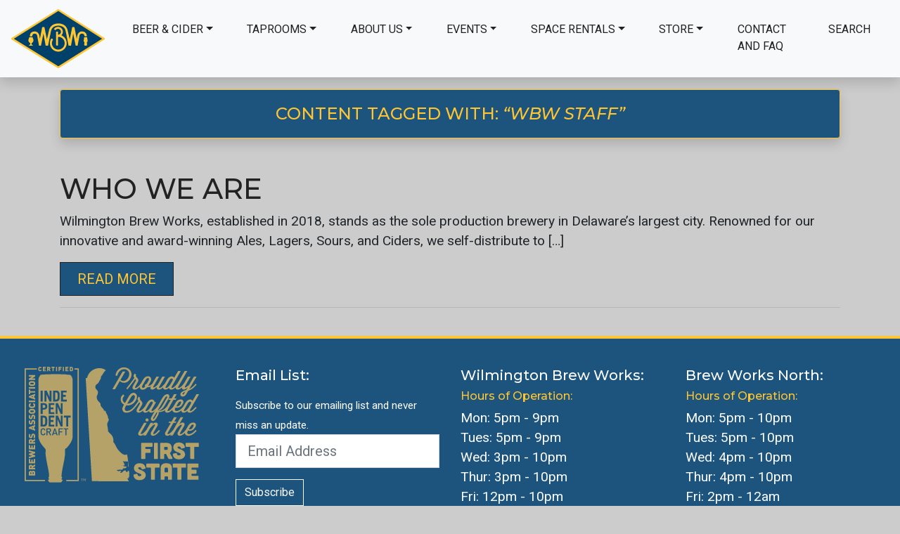

--- FILE ---
content_type: text/html; charset=UTF-8
request_url: https://wilmingtonbrewworks.com/tag/wbw-staff/
body_size: 15241
content:
<!doctype html>
<html lang="en">
<head>
<script async src="https://www.googletagmanager.com/gtag/js?id=UA-155375077-1"></script>
<script>
  window.dataLayer = window.dataLayer || [];
  function gtag(){dataLayer.push(arguments);}
  gtag('js', new Date());

  gtag('config', 'UA-155375077-1');
</script>

<meta charset="utf-8">
<meta name="viewport" content="width=device-width, initial-scale=1, shrink-to-fit=no">
<link rel="apple-touch-icon" sizes="57x57" href="https://wilmingtonbrewworks.com/wp-content/themes/superfluous-nomenclature/assets/img/apple-icon-57x57.png">
<link rel="apple-touch-icon" sizes="60x60" href="https://wilmingtonbrewworks.com/wp-content/themes/superfluous-nomenclature/assets/img/apple-icon-60x60.png">
<link rel="apple-touch-icon" sizes="72x72" href="https://wilmingtonbrewworks.com/wp-content/themes/superfluous-nomenclature/assets/img/apple-icon-72x72.png">
<link rel="apple-touch-icon" sizes="76x76" href="https://wilmingtonbrewworks.com/wp-content/themes/superfluous-nomenclature/assets/img/apple-icon-76x76.png">
<link rel="apple-touch-icon" sizes="114x114" href="https://wilmingtonbrewworks.com/wp-content/themes/superfluous-nomenclature/assets/img/apple-icon-114x114.png">
<link rel="apple-touch-icon" sizes="120x120" href="https://wilmingtonbrewworks.com/wp-content/themes/superfluous-nomenclature/assets/img/apple-icon-120x120.png">
<link rel="apple-touch-icon" sizes="144x144" href="https://wilmingtonbrewworks.com/wp-content/themes/superfluous-nomenclature/assets/img/apple-icon-144x144.png">
<link rel="apple-touch-icon" sizes="152x152" href="https://wilmingtonbrewworks.com/wp-content/themes/superfluous-nomenclature/assets/img/apple-icon-152x152.png">
<link rel="apple-touch-icon" sizes="180x180" href="https://wilmingtonbrewworks.com/wp-content/themes/superfluous-nomenclature/assets/img/apple-icon-180x180.png">
<link rel="icon" type="image/png" sizes="192x192"  href="https://wilmingtonbrewworks.com/wp-content/themes/superfluous-nomenclature/assets/img/android-icon-192x192.png">
<link rel="icon" type="image/png" sizes="32x32" href="https://wilmingtonbrewworks.com/wp-content/themes/superfluous-nomenclature/assets/img/favicon-32x32.png">
<link rel="icon" type="image/png" sizes="96x96" href="https://wilmingtonbrewworks.com/wp-content/themes/superfluous-nomenclature/assets/img/favicon-96x96.png">
<link rel="icon" type="image/png" sizes="16x16" href="https://wilmingtonbrewworks.com/wp-content/themes/superfluous-nomenclature/assets/img/favicon-16x16.png">
<link rel="manifest" href="https://wilmingtonbrewworks.com/wp-content/themes/superfluous-nomenclature/assets/img/manifest.json">
<meta name="msapplication-TileColor" content="#e9e9e9">
<meta name="msapplication-TileImage" content="https://wilmingtonbrewworks.com/wp-content/themes/superfluous-nomenclature/assets/img/ms-icon-144x144.png">
<meta name="theme-color" content="#ccc">
<meta name='robots' content='index, follow, max-image-preview:large, max-snippet:-1, max-video-preview:-1' />
	<style>img:is([sizes="auto" i], [sizes^="auto," i]) { contain-intrinsic-size: 3000px 1500px }</style>
	
	<!-- This site is optimized with the Yoast SEO plugin v26.8 - https://yoast.com/product/yoast-seo-wordpress/ -->
	<title>wbw staff topic - Wilmington Brew Works</title>
	<meta property="og:locale" content="en_US" />
	<meta property="og:type" content="article" />
	<meta property="og:title" content="wbw staff topic - Wilmington Brew Works" />
	<meta property="og:url" content="https://wilmingtonbrewworks.com/tag/wbw-staff/" />
	<meta property="og:site_name" content="Wilmington Brew Works" />
	<meta name="twitter:card" content="summary_large_image" />
	<meta name="twitter:site" content="@WBWbeer" />
	<script type="application/ld+json" class="yoast-schema-graph">{"@context":"https://schema.org","@graph":[{"@type":"CollectionPage","@id":"https://wilmingtonbrewworks.com/tag/wbw-staff/","url":"https://wilmingtonbrewworks.com/tag/wbw-staff/","name":"wbw staff topic - Wilmington Brew Works","isPartOf":{"@id":"https://wilmingtonbrewworks.com/#website"},"breadcrumb":{"@id":"https://wilmingtonbrewworks.com/tag/wbw-staff/#breadcrumb"},"inLanguage":"en"},{"@type":"BreadcrumbList","@id":"https://wilmingtonbrewworks.com/tag/wbw-staff/#breadcrumb","itemListElement":[{"@type":"ListItem","position":1,"name":"Home","item":"https://wilmingtonbrewworks.com/"},{"@type":"ListItem","position":2,"name":"wbw staff"}]},{"@type":"WebSite","@id":"https://wilmingtonbrewworks.com/#website","url":"https://wilmingtonbrewworks.com/","name":"Wilmington Brew Works","description":"","publisher":{"@id":"https://wilmingtonbrewworks.com/#organization"},"potentialAction":[{"@type":"SearchAction","target":{"@type":"EntryPoint","urlTemplate":"https://wilmingtonbrewworks.com/?s={search_term_string}"},"query-input":{"@type":"PropertyValueSpecification","valueRequired":true,"valueName":"search_term_string"}}],"inLanguage":"en"},{"@type":"Organization","@id":"https://wilmingtonbrewworks.com/#organization","name":"Wilmington Brew Works","url":"https://wilmingtonbrewworks.com/","logo":{"@type":"ImageObject","inLanguage":"en","@id":"https://wilmingtonbrewworks.com/#/schema/logo/image/","url":"https://wilmingtonbrewworks.com/wp-content/uploads/2020/01/wbwogimage.png","contentUrl":"https://wilmingtonbrewworks.com/wp-content/uploads/2020/01/wbwogimage.png","width":1159,"height":696,"caption":"Wilmington Brew Works"},"image":{"@id":"https://wilmingtonbrewworks.com/#/schema/logo/image/"},"sameAs":["https://www.facebook.com/wilmingtonbrewworks/","https://x.com/WBWbeer","https://www.instagram.com/wilmingtonbrewworks/","https://www.youtube.com/channel/UCsq7IZYAhRAeYo9u-yIvr8w"]},{"@type":"Event","name":"Turntable Tuesday","description":"Spinning Vinyl in the Taproom! Bring Your Own Vinyl and we&#8217;ll play it. Weird and rare stuff are a plus, but we&#8217;ll play anything you got! Take a seat, have [&hellip;]","image":{"@type":"ImageObject","inLanguage":"en","@id":"https://wilmingtonbrewworks.com/event/turntable-tuesday-2/2025-12-30/#primaryimage","url":"https://wilmingtonbrewworks.com/wp-content/uploads/2022/11/TTT-2022Facebook-event_1.png","contentUrl":"https://wilmingtonbrewworks.com/wp-content/uploads/2022/11/TTT-2022Facebook-event_1.png","width":1200,"height":629},"url":"https://wilmingtonbrewworks.com/event/turntable-tuesday-2/2025-12-30/","eventAttendanceMode":"https://schema.org/OfflineEventAttendanceMode","eventStatus":"https://schema.org/EventScheduled","startDate":"2025-12-30T18:00:00-05:00","endDate":"2025-12-30T21:00:00-05:00","location":{"@type":"Place","name":"Wilmington Brew Works","description":"","url":"https://wilmingtonbrewworks.com/venue/wilmington-brew-works/","address":{"@type":"PostalAddress","streetAddress":"3129 Miller Road","addressLocality":"Wilmington","addressRegion":"DE","postalCode":"19802","addressCountry":"United States"},"telephone":"","sameAs":""},"@id":"https://wilmingtonbrewworks.com/event/turntable-tuesday-2/2025-12-30/#event"},{"@type":"Event","name":"Small Batch Trivia with Geeks Who Drink","description":"Small Batch Trivia, the latest offering from Geeks Who Drink brings you a light-hearted night of trivia competition to Wilmington Brew Works! Our weekly quiz is free to play and we’ll be giving [&hellip;]","image":{"@type":"ImageObject","inLanguage":"en","@id":"https://wilmingtonbrewworks.com/event/small-batch-trivia-with-geeks-who-drink/2025-12-31/#primaryimage","url":"https://wilmingtonbrewworks.com/wp-content/uploads/2023/10/WBW-GWD-TriviaFacebook-Cover.png","contentUrl":"https://wilmingtonbrewworks.com/wp-content/uploads/2023/10/WBW-GWD-TriviaFacebook-Cover.png","width":1201,"height":629},"url":"https://wilmingtonbrewworks.com/event/small-batch-trivia-with-geeks-who-drink/2025-12-31/","eventAttendanceMode":"https://schema.org/OfflineEventAttendanceMode","eventStatus":"https://schema.org/EventScheduled","startDate":"2025-12-31T19:00:00-05:00","endDate":"2025-12-31T21:00:00-05:00","location":{"@type":"Place","name":"Wilmington Brew Works","description":"","url":"https://wilmingtonbrewworks.com/venue/wilmington-brew-works/","address":{"@type":"PostalAddress","streetAddress":"3129 Miller Road","addressLocality":"Wilmington","addressRegion":"DE","postalCode":"19802","addressCountry":"United States"},"telephone":"","sameAs":""},"organizer":{"@type":"Person","name":"Geeks Who Drink","description":"","url":"https://www.geekswhodrink.com/","telephone":"","email":""},"@id":"https://wilmingtonbrewworks.com/event/small-batch-trivia-with-geeks-who-drink/2025-12-31/#event"},{"@type":"Event","name":"Run Club w/Omega Project","description":"WBW has teamed up with Omega Project PT for a weekly Run Club. Come on out for an Active Evening! &#8211; Thursday Nights at 6pm. Start and finish at the [&hellip;]","image":{"@type":"ImageObject","inLanguage":"en","@id":"https://wilmingtonbrewworks.com/event/run-club-w-omega-project/2026-01-01/#primaryimage","url":"https://wilmingtonbrewworks.com/wp-content/uploads/2024/01/runClub2024TV2.png","contentUrl":"https://wilmingtonbrewworks.com/wp-content/uploads/2024/01/runClub2024TV2.png","width":1920,"height":1005},"url":"https://wilmingtonbrewworks.com/event/run-club-w-omega-project/2026-01-01/","eventAttendanceMode":"https://schema.org/OfflineEventAttendanceMode","eventStatus":"https://schema.org/EventScheduled","startDate":"2026-01-01T18:00:00-05:00","endDate":"2026-01-01T19:30:00-05:00","location":{"@type":"Place","name":"Wilmington Brew Works","description":"","url":"https://wilmingtonbrewworks.com/venue/wilmington-brew-works/","address":{"@type":"PostalAddress","streetAddress":"3129 Miller Road","addressLocality":"Wilmington","addressRegion":"DE","postalCode":"19802","addressCountry":"United States"},"telephone":"","sameAs":""},"@id":"https://wilmingtonbrewworks.com/event/run-club-w-omega-project/2026-01-01/#event"},{"@type":"Event","name":"Thrasher Thursday &#8211; Metal Punk and Hardcore Vinyl Slam","description":"Alamo Room Event &#8211; B.Y.O.Vinyl for a thrashy evening of slamming Metal, Punk and Hardcore. Hosted by David &amp; Bill. Check out the @thrasher_thursday_wbw Instagram Page! https://www.instagram.com/thrasher_thursday_wbw/ They&#8217;ve got plenty of [&hellip;]","image":{"@type":"ImageObject","inLanguage":"en","@id":"https://wilmingtonbrewworks.com/event/metal-monday-metal-punk-and-hardcore-vinyl-slam-2/2026-01-01/#primaryimage","url":"https://wilmingtonbrewworks.com/wp-content/uploads/2023/12/Thrasher2025tv-event.png","contentUrl":"https://wilmingtonbrewworks.com/wp-content/uploads/2023/12/Thrasher2025tv-event.png","width":1920,"height":1080},"url":"https://wilmingtonbrewworks.com/event/metal-monday-metal-punk-and-hardcore-vinyl-slam-2/2026-01-01/","eventAttendanceMode":"https://schema.org/OfflineEventAttendanceMode","eventStatus":"https://schema.org/EventScheduled","startDate":"2026-01-01T18:00:00-05:00","endDate":"2026-01-01T21:00:00-05:00","location":{"@type":"Place","name":"The Alamo Room","description":"","url":"https://wilmingtonbrewworks.com/venue/the-alamo-room/","address":{"@type":"PostalAddress","streetAddress":"3129 Miller Road","addressLocality":"Wilmington","addressRegion":"DE","postalCode":"19802","addressCountry":"United States"},"telephone":"","sameAs":""},"@id":"https://wilmingtonbrewworks.com/event/metal-monday-metal-punk-and-hardcore-vinyl-slam-2/2026-01-01/#event"},{"@type":"Event","name":"Brew Works Live! Local Acts at WBW!","description":"MUSIC AT WBW EVERY FRIDAY AND SATURDAY NIGHT! FRIDAY SATURDAY 1/2 Jenni Schick 1/3 Braeden Means 1/9 Liz Watkins 1/10 Kevin Burns 1/16 Samantha Seider Duo 1/17 Five Food Nothin&#8217; [&hellip;]","image":{"@type":"ImageObject","inLanguage":"en","@id":"https://wilmingtonbrewworks.com/event/friday-night-live-2-2/2026-01-02/#primaryimage","url":"https://wilmingtonbrewworks.com/wp-content/uploads/2025/08/Brew-Works-LiveEvent.png","contentUrl":"https://wilmingtonbrewworks.com/wp-content/uploads/2025/08/Brew-Works-LiveEvent.png","width":1920,"height":1080},"url":"https://wilmingtonbrewworks.com/event/friday-night-live-2-2/2026-01-02/","eventAttendanceMode":"https://schema.org/OfflineEventAttendanceMode","eventStatus":"https://schema.org/EventScheduled","startDate":"2026-01-02T18:30:00-05:00","endDate":"2026-01-02T21:00:00-05:00","location":{"@type":"Place","name":"Wilmington Brew Works","description":"","url":"https://wilmingtonbrewworks.com/venue/wilmington-brew-works/","address":{"@type":"PostalAddress","streetAddress":"3129 Miller Road","addressLocality":"Wilmington","addressRegion":"DE","postalCode":"19802","addressCountry":"United States"},"telephone":"","sameAs":""},"@id":"https://wilmingtonbrewworks.com/event/friday-night-live-2-2/2026-01-02/#event"},{"@type":"Event","name":"Brew Works Live! Local Acts at WBW!","description":"MUSIC AT WBW EVERY FRIDAY AND SATURDAY NIGHT! FRIDAY SATURDAY 1/2 Jenni Schick 1/3 Braeden Means 1/9 Liz Watkins 1/10 Kevin Burns 1/16 Samantha Seider Duo 1/17 Five Food Nothin&#8217; [&hellip;]","image":{"@type":"ImageObject","inLanguage":"en","@id":"https://wilmingtonbrewworks.com/event/friday-night-live-2-2/2026-01-03/#primaryimage","url":"https://wilmingtonbrewworks.com/wp-content/uploads/2025/08/Brew-Works-LiveEvent.png","contentUrl":"https://wilmingtonbrewworks.com/wp-content/uploads/2025/08/Brew-Works-LiveEvent.png","width":1920,"height":1080},"url":"https://wilmingtonbrewworks.com/event/friday-night-live-2-2/2026-01-03/","eventAttendanceMode":"https://schema.org/OfflineEventAttendanceMode","eventStatus":"https://schema.org/EventScheduled","startDate":"2026-01-03T18:30:00-05:00","endDate":"2026-01-03T21:00:00-05:00","location":{"@type":"Place","name":"Wilmington Brew Works","description":"","url":"https://wilmingtonbrewworks.com/venue/wilmington-brew-works/","address":{"@type":"PostalAddress","streetAddress":"3129 Miller Road","addressLocality":"Wilmington","addressRegion":"DE","postalCode":"19802","addressCountry":"United States"},"telephone":"","sameAs":""},"@id":"https://wilmingtonbrewworks.com/event/friday-night-live-2-2/2026-01-03/#event"},{"@type":"Event","name":"Magic the Gathering Open Play @ BWN","description":"Join us for an Open Play Magic the Gathering night at Wilmington Brew Works on Monday, November 3rd! 6pm-10pm There&#8217;s no charge to play, and all skill levels are welcome [&hellip;]","image":{"@type":"ImageObject","inLanguage":"en","@id":"https://wilmingtonbrewworks.com/event/magic-the-gathering-open-play-bwn-3/2026-01-05/#primaryimage","url":"https://wilmingtonbrewworks.com/wp-content/uploads/2025/10/BWN-Magic-the-GatheringEvent.png","contentUrl":"https://wilmingtonbrewworks.com/wp-content/uploads/2025/10/BWN-Magic-the-GatheringEvent.png","width":1920,"height":1081},"url":"https://wilmingtonbrewworks.com/event/magic-the-gathering-open-play-bwn-3/2026-01-05/","eventAttendanceMode":"https://schema.org/OfflineEventAttendanceMode","eventStatus":"https://schema.org/EventScheduled","startDate":"2026-01-05T18:00:00-05:00","endDate":"2026-01-05T22:00:00-05:00","location":{"@type":"Place","name":"Brew Works North","description":"","url":"https://wilmingtonbrewworks.com/venue/brew-works-north/","address":{"@type":"PostalAddress","streetAddress":"1851 Marsh Rd","addressLocality":"Wilmington","addressRegion":"DE","postalCode":"19810","addressCountry":"United States"},"telephone":"","sameAs":"https://www.brewworksnorth.com"},"organizer":{"@type":"Person","name":"Brew Works North","description":"","url":"","telephone":"","email":""},"@id":"https://wilmingtonbrewworks.com/event/magic-the-gathering-open-play-bwn-3/2026-01-05/#event"},{"@type":"Event","name":"Turntable Tuesday","description":"Spinning Vinyl in the Taproom! Bring Your Own Vinyl and we&#8217;ll play it. Weird and rare stuff are a plus, but we&#8217;ll play anything you got! Take a seat, have [&hellip;]","image":{"@type":"ImageObject","inLanguage":"en","@id":"https://wilmingtonbrewworks.com/event/turntable-tuesday-2/2026-01-06/#primaryimage","url":"https://wilmingtonbrewworks.com/wp-content/uploads/2022/11/TTT-2022Facebook-event_1.png","contentUrl":"https://wilmingtonbrewworks.com/wp-content/uploads/2022/11/TTT-2022Facebook-event_1.png","width":1200,"height":629},"url":"https://wilmingtonbrewworks.com/event/turntable-tuesday-2/2026-01-06/","eventAttendanceMode":"https://schema.org/OfflineEventAttendanceMode","eventStatus":"https://schema.org/EventScheduled","startDate":"2026-01-06T18:00:00-05:00","endDate":"2026-01-06T21:00:00-05:00","location":{"@type":"Place","name":"Wilmington Brew Works","description":"","url":"https://wilmingtonbrewworks.com/venue/wilmington-brew-works/","address":{"@type":"PostalAddress","streetAddress":"3129 Miller Road","addressLocality":"Wilmington","addressRegion":"DE","postalCode":"19802","addressCountry":"United States"},"telephone":"","sameAs":""},"@id":"https://wilmingtonbrewworks.com/event/turntable-tuesday-2/2026-01-06/#event"},{"@type":"Event","name":"BWN &#8211; Cornhole Blind Draw","description":"Brew Works North &#8211; Cornhole Blind Draw Night, League Warm-ups and Introductions. Free to play -sign-ups 6:30 &#8211; 6:50. Play starts at 7pm. Prizes for Winners. (NO BLIND DRAW 1/14 [&hellip;]","image":{"@type":"ImageObject","inLanguage":"en","@id":"https://wilmingtonbrewworks.com/event/bwn-cornhole-blind-draw-3/2026-01-07/#primaryimage","url":"https://wilmingtonbrewworks.com/wp-content/uploads/2025/07/BWN-Cornhole-Blind-DrawEvent.png","contentUrl":"https://wilmingtonbrewworks.com/wp-content/uploads/2025/07/BWN-Cornhole-Blind-DrawEvent.png","width":1921,"height":1081},"url":"https://wilmingtonbrewworks.com/event/bwn-cornhole-blind-draw-3/2026-01-07/","eventAttendanceMode":"https://schema.org/OfflineEventAttendanceMode","eventStatus":"https://schema.org/EventScheduled","startDate":"2026-01-07T18:30:00-05:00","endDate":"2026-01-07T22:00:00-05:00","location":{"@type":"Place","name":"Brew Works North","description":"","url":"https://wilmingtonbrewworks.com/venue/brew-works-north/","address":{"@type":"PostalAddress","streetAddress":"1851 Marsh Rd","addressLocality":"Wilmington","addressRegion":"DE","postalCode":"19810","addressCountry":"United States"},"telephone":"","sameAs":"https://www.brewworksnorth.com"},"organizer":{"@type":"Person","name":"Brew Works North","description":"","url":"","telephone":"","email":""},"@id":"https://wilmingtonbrewworks.com/event/bwn-cornhole-blind-draw-3/2026-01-07/#event"},{"@type":"Event","name":"Small Batch Trivia with Geeks Who Drink","description":"Small Batch Trivia, the latest offering from Geeks Who Drink brings you a light-hearted night of trivia competition to Wilmington Brew Works! Our weekly quiz is free to play and we’ll be giving [&hellip;]","image":{"@type":"ImageObject","inLanguage":"en","@id":"https://wilmingtonbrewworks.com/event/small-batch-trivia-with-geeks-who-drink/2026-01-07/#primaryimage","url":"https://wilmingtonbrewworks.com/wp-content/uploads/2023/10/WBW-GWD-TriviaFacebook-Cover.png","contentUrl":"https://wilmingtonbrewworks.com/wp-content/uploads/2023/10/WBW-GWD-TriviaFacebook-Cover.png","width":1201,"height":629},"url":"https://wilmingtonbrewworks.com/event/small-batch-trivia-with-geeks-who-drink/2026-01-07/","eventAttendanceMode":"https://schema.org/OfflineEventAttendanceMode","eventStatus":"https://schema.org/EventScheduled","startDate":"2026-01-07T19:00:00-05:00","endDate":"2026-01-07T21:00:00-05:00","location":{"@type":"Place","name":"Wilmington Brew Works","description":"","url":"https://wilmingtonbrewworks.com/venue/wilmington-brew-works/","address":{"@type":"PostalAddress","streetAddress":"3129 Miller Road","addressLocality":"Wilmington","addressRegion":"DE","postalCode":"19802","addressCountry":"United States"},"telephone":"","sameAs":""},"organizer":{"@type":"Person","name":"Geeks Who Drink","description":"","url":"https://www.geekswhodrink.com/","telephone":"","email":""},"@id":"https://wilmingtonbrewworks.com/event/small-batch-trivia-with-geeks-who-drink/2026-01-07/#event"},{"@type":"Event","name":"Run Club w/Omega Project","description":"WBW has teamed up with Omega Project PT for a weekly Run Club. Come on out for an Active Evening! &#8211; Thursday Nights at 6pm. Start and finish at the [&hellip;]","image":{"@type":"ImageObject","inLanguage":"en","@id":"https://wilmingtonbrewworks.com/event/run-club-w-omega-project/2026-01-08/#primaryimage","url":"https://wilmingtonbrewworks.com/wp-content/uploads/2024/01/runClub2024TV2.png","contentUrl":"https://wilmingtonbrewworks.com/wp-content/uploads/2024/01/runClub2024TV2.png","width":1920,"height":1005},"url":"https://wilmingtonbrewworks.com/event/run-club-w-omega-project/2026-01-08/","eventAttendanceMode":"https://schema.org/OfflineEventAttendanceMode","eventStatus":"https://schema.org/EventScheduled","startDate":"2026-01-08T18:00:00-05:00","endDate":"2026-01-08T19:30:00-05:00","location":{"@type":"Place","name":"Wilmington Brew Works","description":"","url":"https://wilmingtonbrewworks.com/venue/wilmington-brew-works/","address":{"@type":"PostalAddress","streetAddress":"3129 Miller Road","addressLocality":"Wilmington","addressRegion":"DE","postalCode":"19802","addressCountry":"United States"},"telephone":"","sameAs":""},"@id":"https://wilmingtonbrewworks.com/event/run-club-w-omega-project/2026-01-08/#event"},{"@type":"Event","name":"Brew Works Live! Local Acts at WBW!","description":"MUSIC AT WBW EVERY FRIDAY AND SATURDAY NIGHT! FRIDAY SATURDAY 1/2 Jenni Schick 1/3 Braeden Means 1/9 Liz Watkins 1/10 Kevin Burns 1/16 Samantha Seider Duo 1/17 Five Food Nothin&#8217; [&hellip;]","image":{"@type":"ImageObject","inLanguage":"en","@id":"https://wilmingtonbrewworks.com/event/friday-night-live-2-2/2026-01-09/#primaryimage","url":"https://wilmingtonbrewworks.com/wp-content/uploads/2025/08/Brew-Works-LiveEvent.png","contentUrl":"https://wilmingtonbrewworks.com/wp-content/uploads/2025/08/Brew-Works-LiveEvent.png","width":1920,"height":1080},"url":"https://wilmingtonbrewworks.com/event/friday-night-live-2-2/2026-01-09/","eventAttendanceMode":"https://schema.org/OfflineEventAttendanceMode","eventStatus":"https://schema.org/EventScheduled","startDate":"2026-01-09T18:30:00-05:00","endDate":"2026-01-09T21:00:00-05:00","location":{"@type":"Place","name":"Wilmington Brew Works","description":"","url":"https://wilmingtonbrewworks.com/venue/wilmington-brew-works/","address":{"@type":"PostalAddress","streetAddress":"3129 Miller Road","addressLocality":"Wilmington","addressRegion":"DE","postalCode":"19802","addressCountry":"United States"},"telephone":"","sameAs":""},"@id":"https://wilmingtonbrewworks.com/event/friday-night-live-2-2/2026-01-09/#event"},{"@type":"Event","name":"Dark Star BBQ Pop-Up","description":"PLAYOFF FOOTBALL AND DARK STAR BBQ! 3:30 &#8211; 7 or Sold Out! LET&#8217;S GO!","image":{"@type":"ImageObject","inLanguage":"en","@id":"https://wilmingtonbrewworks.com/event/dark-star-bbq-pop-up/#primaryimage","url":"https://wilmingtonbrewworks.com/wp-content/uploads/2026/01/BWN-Dark-Star-Pop-UpEvent.png","contentUrl":"https://wilmingtonbrewworks.com/wp-content/uploads/2026/01/BWN-Dark-Star-Pop-UpEvent.png","width":1920,"height":1081},"url":"https://wilmingtonbrewworks.com/event/dark-star-bbq-pop-up/","eventAttendanceMode":"https://schema.org/OfflineEventAttendanceMode","eventStatus":"https://schema.org/EventScheduled","startDate":"2026-01-10T15:30:00-05:00","endDate":"2026-01-10T19:00:00-05:00","location":{"@type":"Place","name":"Brew Works North","description":"","url":"https://wilmingtonbrewworks.com/venue/brew-works-north/","address":{"@type":"PostalAddress","streetAddress":"1851 Marsh Rd","addressLocality":"Wilmington","addressRegion":"DE","postalCode":"19810","addressCountry":"United States"},"telephone":"","sameAs":"https://www.brewworksnorth.com"},"organizer":{"@type":"Person","name":"Brew Works North","description":"","url":"","telephone":"","email":""},"@id":"https://wilmingtonbrewworks.com/event/dark-star-bbq-pop-up/#event"},{"@type":"Event","name":"Brew Works Live! Local Acts at WBW!","description":"MUSIC AT WBW EVERY FRIDAY AND SATURDAY NIGHT! FRIDAY SATURDAY 1/2 Jenni Schick 1/3 Braeden Means 1/9 Liz Watkins 1/10 Kevin Burns 1/16 Samantha Seider Duo 1/17 Five Food Nothin&#8217; [&hellip;]","image":{"@type":"ImageObject","inLanguage":"en","@id":"https://wilmingtonbrewworks.com/event/friday-night-live-2-2/2026-01-10/#primaryimage","url":"https://wilmingtonbrewworks.com/wp-content/uploads/2025/08/Brew-Works-LiveEvent.png","contentUrl":"https://wilmingtonbrewworks.com/wp-content/uploads/2025/08/Brew-Works-LiveEvent.png","width":1920,"height":1080},"url":"https://wilmingtonbrewworks.com/event/friday-night-live-2-2/2026-01-10/","eventAttendanceMode":"https://schema.org/OfflineEventAttendanceMode","eventStatus":"https://schema.org/EventScheduled","startDate":"2026-01-10T18:30:00-05:00","endDate":"2026-01-10T21:00:00-05:00","location":{"@type":"Place","name":"Wilmington Brew Works","description":"","url":"https://wilmingtonbrewworks.com/venue/wilmington-brew-works/","address":{"@type":"PostalAddress","streetAddress":"3129 Miller Road","addressLocality":"Wilmington","addressRegion":"DE","postalCode":"19802","addressCountry":"United States"},"telephone":"","sameAs":""},"@id":"https://wilmingtonbrewworks.com/event/friday-night-live-2-2/2026-01-10/#event"},{"@type":"Event","name":"Tavern Talks &#8211; In Common Cause","description":"Join the Delaware Public Archives and First State Heritage Park for our Colonial Tavern Nights! Staff from First State Heritage Park will be onsite in period costume with historical exhibitions [&hellip;]","image":{"@type":"ImageObject","inLanguage":"en","@id":"https://wilmingtonbrewworks.com/event/113020/#primaryimage","url":"https://wilmingtonbrewworks.com/wp-content/uploads/2025/12/In-Common-Cause-011226-16-x-9-1-scaled.jpg","contentUrl":"https://wilmingtonbrewworks.com/wp-content/uploads/2025/12/In-Common-Cause-011226-16-x-9-1-scaled.jpg","width":2560,"height":1440},"url":"https://wilmingtonbrewworks.com/event/113020/","eventAttendanceMode":"https://schema.org/OfflineEventAttendanceMode","eventStatus":"https://schema.org/EventScheduled","startDate":"2026-01-12T18:00:00-05:00","endDate":"2026-01-12T19:30:00-05:00","location":{"@type":"Place","name":"The Alamo Room","description":"","url":"https://wilmingtonbrewworks.com/venue/the-alamo-room/","address":{"@type":"PostalAddress","streetAddress":"3129 Miller Road","addressLocality":"Wilmington","addressRegion":"DE","postalCode":"19802","addressCountry":"United States"},"telephone":"","sameAs":""},"@id":"https://wilmingtonbrewworks.com/event/113020/#event"},{"@type":"Event","name":"Board Game Social (Miller Rd)","description":"Wilmington Board Game Social! Play games, drink beers, and make new friends! $5 cover gets you:. Access to our library of games! (or bring your own!). We can teach you [&hellip;]","image":{"@type":"ImageObject","inLanguage":"en","@id":"https://wilmingtonbrewworks.com/event/board-game-social/2026-01-13/#primaryimage","url":"https://wilmingtonbrewworks.com/wp-content/uploads/2025/05/Event1-Banner-2.png","contentUrl":"https://wilmingtonbrewworks.com/wp-content/uploads/2025/05/Event1-Banner-2.png","width":1920,"height":1080},"url":"https://wilmingtonbrewworks.com/event/board-game-social/2026-01-13/","eventAttendanceMode":"https://schema.org/OfflineEventAttendanceMode","eventStatus":"https://schema.org/EventScheduled","startDate":"2026-01-13T17:00:00-05:00","endDate":"2026-01-13T21:00:00-05:00","location":{"@type":"Place","name":"The Alamo Room","description":"","url":"https://wilmingtonbrewworks.com/venue/the-alamo-room/","address":{"@type":"PostalAddress","streetAddress":"3129 Miller Road","addressLocality":"Wilmington","addressRegion":"DE","postalCode":"19802","addressCountry":"United States"},"telephone":"","sameAs":""},"@id":"https://wilmingtonbrewworks.com/event/board-game-social/2026-01-13/#event"},{"@type":"Event","name":"Turntable Tuesday","description":"Spinning Vinyl in the Taproom! Bring Your Own Vinyl and we&#8217;ll play it. Weird and rare stuff are a plus, but we&#8217;ll play anything you got! Take a seat, have [&hellip;]","image":{"@type":"ImageObject","inLanguage":"en","@id":"https://wilmingtonbrewworks.com/event/turntable-tuesday-2/2026-01-13/#primaryimage","url":"https://wilmingtonbrewworks.com/wp-content/uploads/2022/11/TTT-2022Facebook-event_1.png","contentUrl":"https://wilmingtonbrewworks.com/wp-content/uploads/2022/11/TTT-2022Facebook-event_1.png","width":1200,"height":629},"url":"https://wilmingtonbrewworks.com/event/turntable-tuesday-2/2026-01-13/","eventAttendanceMode":"https://schema.org/OfflineEventAttendanceMode","eventStatus":"https://schema.org/EventScheduled","startDate":"2026-01-13T18:00:00-05:00","endDate":"2026-01-13T21:00:00-05:00","location":{"@type":"Place","name":"Wilmington Brew Works","description":"","url":"https://wilmingtonbrewworks.com/venue/wilmington-brew-works/","address":{"@type":"PostalAddress","streetAddress":"3129 Miller Road","addressLocality":"Wilmington","addressRegion":"DE","postalCode":"19802","addressCountry":"United States"},"telephone":"","sameAs":""},"@id":"https://wilmingtonbrewworks.com/event/turntable-tuesday-2/2026-01-13/#event"},{"@type":"Event","name":"BWN LATE OPEN &#8211; Closed for Private Party","description":"We are closed from 4pm to 8pm for a private party. We will open to the public at 8pm. &nbsp;","url":"https://wilmingtonbrewworks.com/event/bwn-late-open-closed-for-private-party/","eventAttendanceMode":"https://schema.org/OfflineEventAttendanceMode","eventStatus":"https://schema.org/EventScheduled","startDate":"2026-01-14T16:00:00-05:00","endDate":"2026-01-14T20:00:00-05:00","location":{"@type":"Place","name":"Brew Works North","description":"","url":"https://wilmingtonbrewworks.com/venue/brew-works-north/","address":{"@type":"PostalAddress","streetAddress":"1851 Marsh Rd","addressLocality":"Wilmington","addressRegion":"DE","postalCode":"19810","addressCountry":"United States"},"telephone":"","sameAs":"https://www.brewworksnorth.com"},"@id":"https://wilmingtonbrewworks.com/event/bwn-late-open-closed-for-private-party/#event"},{"@type":"Event","name":"Small Batch Trivia with Geeks Who Drink","description":"Small Batch Trivia, the latest offering from Geeks Who Drink brings you a light-hearted night of trivia competition to Wilmington Brew Works! Our weekly quiz is free to play and we’ll be giving [&hellip;]","image":{"@type":"ImageObject","inLanguage":"en","@id":"https://wilmingtonbrewworks.com/event/small-batch-trivia-with-geeks-who-drink/2026-01-14/#primaryimage","url":"https://wilmingtonbrewworks.com/wp-content/uploads/2023/10/WBW-GWD-TriviaFacebook-Cover.png","contentUrl":"https://wilmingtonbrewworks.com/wp-content/uploads/2023/10/WBW-GWD-TriviaFacebook-Cover.png","width":1201,"height":629},"url":"https://wilmingtonbrewworks.com/event/small-batch-trivia-with-geeks-who-drink/2026-01-14/","eventAttendanceMode":"https://schema.org/OfflineEventAttendanceMode","eventStatus":"https://schema.org/EventScheduled","startDate":"2026-01-14T19:00:00-05:00","endDate":"2026-01-14T21:00:00-05:00","location":{"@type":"Place","name":"Wilmington Brew Works","description":"","url":"https://wilmingtonbrewworks.com/venue/wilmington-brew-works/","address":{"@type":"PostalAddress","streetAddress":"3129 Miller Road","addressLocality":"Wilmington","addressRegion":"DE","postalCode":"19802","addressCountry":"United States"},"telephone":"","sameAs":""},"organizer":{"@type":"Person","name":"Geeks Who Drink","description":"","url":"https://www.geekswhodrink.com/","telephone":"","email":""},"@id":"https://wilmingtonbrewworks.com/event/small-batch-trivia-with-geeks-who-drink/2026-01-14/#event"},{"@type":"Event","name":"Run Club w/Omega Project","description":"WBW has teamed up with Omega Project PT for a weekly Run Club. Come on out for an Active Evening! &#8211; Thursday Nights at 6pm. Start and finish at the [&hellip;]","image":{"@type":"ImageObject","inLanguage":"en","@id":"https://wilmingtonbrewworks.com/event/run-club-w-omega-project/2026-01-15/#primaryimage","url":"https://wilmingtonbrewworks.com/wp-content/uploads/2024/01/runClub2024TV2.png","contentUrl":"https://wilmingtonbrewworks.com/wp-content/uploads/2024/01/runClub2024TV2.png","width":1920,"height":1005},"url":"https://wilmingtonbrewworks.com/event/run-club-w-omega-project/2026-01-15/","eventAttendanceMode":"https://schema.org/OfflineEventAttendanceMode","eventStatus":"https://schema.org/EventScheduled","startDate":"2026-01-15T18:00:00-05:00","endDate":"2026-01-15T19:30:00-05:00","location":{"@type":"Place","name":"Wilmington Brew Works","description":"","url":"https://wilmingtonbrewworks.com/venue/wilmington-brew-works/","address":{"@type":"PostalAddress","streetAddress":"3129 Miller Road","addressLocality":"Wilmington","addressRegion":"DE","postalCode":"19802","addressCountry":"United States"},"telephone":"","sameAs":""},"@id":"https://wilmingtonbrewworks.com/event/run-club-w-omega-project/2026-01-15/#event"},{"@type":"Event","name":"Winter Dart League at BWN","description":"Regular Dart League at Brew Works North! For information email ryan(at)wilmingtonbrewworks.com","image":{"@type":"ImageObject","inLanguage":"en","@id":"https://wilmingtonbrewworks.com/event/winter-dart-league-at-bwn/2026-01-15/#primaryimage","url":"https://wilmingtonbrewworks.com/wp-content/uploads/2026/01/Dart-League-Event.png","contentUrl":"https://wilmingtonbrewworks.com/wp-content/uploads/2026/01/Dart-League-Event.png","width":1920,"height":1080},"url":"https://wilmingtonbrewworks.com/event/winter-dart-league-at-bwn/2026-01-15/","eventAttendanceMode":"https://schema.org/OfflineEventAttendanceMode","eventStatus":"https://schema.org/EventScheduled","startDate":"2026-01-15T19:00:00-05:00","endDate":"2026-01-15T22:00:00-05:00","location":{"@type":"Place","name":"Brew Works North","description":"","url":"https://wilmingtonbrewworks.com/venue/brew-works-north/","address":{"@type":"PostalAddress","streetAddress":"1851 Marsh Rd","addressLocality":"Wilmington","addressRegion":"DE","postalCode":"19810","addressCountry":"United States"},"telephone":"","sameAs":"https://www.brewworksnorth.com"},"organizer":{"@type":"Person","name":"Brew Works North","description":"","url":"","telephone":"","email":""},"@id":"https://wilmingtonbrewworks.com/event/winter-dart-league-at-bwn/2026-01-15/#event"},{"@type":"Event","name":"Brew Works Live! Local Acts at WBW!","description":"MUSIC AT WBW EVERY FRIDAY AND SATURDAY NIGHT! FRIDAY SATURDAY 1/2 Jenni Schick 1/3 Braeden Means 1/9 Liz Watkins 1/10 Kevin Burns 1/16 Samantha Seider Duo 1/17 Five Food Nothin&#8217; [&hellip;]","image":{"@type":"ImageObject","inLanguage":"en","@id":"https://wilmingtonbrewworks.com/event/friday-night-live-2-2/2026-01-16/#primaryimage","url":"https://wilmingtonbrewworks.com/wp-content/uploads/2025/08/Brew-Works-LiveEvent.png","contentUrl":"https://wilmingtonbrewworks.com/wp-content/uploads/2025/08/Brew-Works-LiveEvent.png","width":1920,"height":1080},"url":"https://wilmingtonbrewworks.com/event/friday-night-live-2-2/2026-01-16/","eventAttendanceMode":"https://schema.org/OfflineEventAttendanceMode","eventStatus":"https://schema.org/EventScheduled","startDate":"2026-01-16T18:30:00-05:00","endDate":"2026-01-16T21:00:00-05:00","location":{"@type":"Place","name":"Wilmington Brew Works","description":"","url":"https://wilmingtonbrewworks.com/venue/wilmington-brew-works/","address":{"@type":"PostalAddress","streetAddress":"3129 Miller Road","addressLocality":"Wilmington","addressRegion":"DE","postalCode":"19802","addressCountry":"United States"},"telephone":"","sameAs":""},"@id":"https://wilmingtonbrewworks.com/event/friday-night-live-2-2/2026-01-16/#event"},{"@type":"Event","name":"Brew Works Live! Local Acts at WBW!","description":"MUSIC AT WBW EVERY FRIDAY AND SATURDAY NIGHT! FRIDAY SATURDAY 1/2 Jenni Schick 1/3 Braeden Means 1/9 Liz Watkins 1/10 Kevin Burns 1/16 Samantha Seider Duo 1/17 Five Food Nothin&#8217; [&hellip;]","image":{"@type":"ImageObject","inLanguage":"en","@id":"https://wilmingtonbrewworks.com/event/friday-night-live-2-2/2026-01-17/#primaryimage","url":"https://wilmingtonbrewworks.com/wp-content/uploads/2025/08/Brew-Works-LiveEvent.png","contentUrl":"https://wilmingtonbrewworks.com/wp-content/uploads/2025/08/Brew-Works-LiveEvent.png","width":1920,"height":1080},"url":"https://wilmingtonbrewworks.com/event/friday-night-live-2-2/2026-01-17/","eventAttendanceMode":"https://schema.org/OfflineEventAttendanceMode","eventStatus":"https://schema.org/EventScheduled","startDate":"2026-01-17T18:30:00-05:00","endDate":"2026-01-17T21:00:00-05:00","location":{"@type":"Place","name":"Wilmington Brew Works","description":"","url":"https://wilmingtonbrewworks.com/venue/wilmington-brew-works/","address":{"@type":"PostalAddress","streetAddress":"3129 Miller Road","addressLocality":"Wilmington","addressRegion":"DE","postalCode":"19802","addressCountry":"United States"},"telephone":"","sameAs":""},"@id":"https://wilmingtonbrewworks.com/event/friday-night-live-2-2/2026-01-17/#event"},{"@type":"Event","name":"Turntable Tuesday","description":"Spinning Vinyl in the Taproom! Bring Your Own Vinyl and we&#8217;ll play it. Weird and rare stuff are a plus, but we&#8217;ll play anything you got! Take a seat, have [&hellip;]","image":{"@type":"ImageObject","inLanguage":"en","@id":"https://wilmingtonbrewworks.com/event/turntable-tuesday-2/2026-01-20/#primaryimage","url":"https://wilmingtonbrewworks.com/wp-content/uploads/2022/11/TTT-2022Facebook-event_1.png","contentUrl":"https://wilmingtonbrewworks.com/wp-content/uploads/2022/11/TTT-2022Facebook-event_1.png","width":1200,"height":629},"url":"https://wilmingtonbrewworks.com/event/turntable-tuesday-2/2026-01-20/","eventAttendanceMode":"https://schema.org/OfflineEventAttendanceMode","eventStatus":"https://schema.org/EventScheduled","startDate":"2026-01-20T18:00:00-05:00","endDate":"2026-01-20T21:00:00-05:00","location":{"@type":"Place","name":"Wilmington Brew Works","description":"","url":"https://wilmingtonbrewworks.com/venue/wilmington-brew-works/","address":{"@type":"PostalAddress","streetAddress":"3129 Miller Road","addressLocality":"Wilmington","addressRegion":"DE","postalCode":"19802","addressCountry":"United States"},"telephone":"","sameAs":""},"@id":"https://wilmingtonbrewworks.com/event/turntable-tuesday-2/2026-01-20/#event"},{"@type":"Event","name":"BWN &#8211; Cornhole Blind Draw","description":"Brew Works North &#8211; Cornhole Blind Draw Night, League Warm-ups and Introductions. Free to play -sign-ups 6:30 &#8211; 6:50. Play starts at 7pm. Prizes for Winners. (NO BLIND DRAW 1/14 [&hellip;]","image":{"@type":"ImageObject","inLanguage":"en","@id":"https://wilmingtonbrewworks.com/event/bwn-cornhole-blind-draw-3/2026-01-21/#primaryimage","url":"https://wilmingtonbrewworks.com/wp-content/uploads/2025/07/BWN-Cornhole-Blind-DrawEvent.png","contentUrl":"https://wilmingtonbrewworks.com/wp-content/uploads/2025/07/BWN-Cornhole-Blind-DrawEvent.png","width":1921,"height":1081},"url":"https://wilmingtonbrewworks.com/event/bwn-cornhole-blind-draw-3/2026-01-21/","eventAttendanceMode":"https://schema.org/OfflineEventAttendanceMode","eventStatus":"https://schema.org/EventScheduled","startDate":"2026-01-21T18:30:00-05:00","endDate":"2026-01-21T22:00:00-05:00","location":{"@type":"Place","name":"Brew Works North","description":"","url":"https://wilmingtonbrewworks.com/venue/brew-works-north/","address":{"@type":"PostalAddress","streetAddress":"1851 Marsh Rd","addressLocality":"Wilmington","addressRegion":"DE","postalCode":"19810","addressCountry":"United States"},"telephone":"","sameAs":"https://www.brewworksnorth.com"},"organizer":{"@type":"Person","name":"Brew Works North","description":"","url":"","telephone":"","email":""},"@id":"https://wilmingtonbrewworks.com/event/bwn-cornhole-blind-draw-3/2026-01-21/#event"},{"@type":"Event","name":"Small Batch Trivia with Geeks Who Drink","description":"Small Batch Trivia, the latest offering from Geeks Who Drink brings you a light-hearted night of trivia competition to Wilmington Brew Works! Our weekly quiz is free to play and we’ll be giving [&hellip;]","image":{"@type":"ImageObject","inLanguage":"en","@id":"https://wilmingtonbrewworks.com/event/small-batch-trivia-with-geeks-who-drink/2026-01-21/#primaryimage","url":"https://wilmingtonbrewworks.com/wp-content/uploads/2023/10/WBW-GWD-TriviaFacebook-Cover.png","contentUrl":"https://wilmingtonbrewworks.com/wp-content/uploads/2023/10/WBW-GWD-TriviaFacebook-Cover.png","width":1201,"height":629},"url":"https://wilmingtonbrewworks.com/event/small-batch-trivia-with-geeks-who-drink/2026-01-21/","eventAttendanceMode":"https://schema.org/OfflineEventAttendanceMode","eventStatus":"https://schema.org/EventScheduled","startDate":"2026-01-21T19:00:00-05:00","endDate":"2026-01-21T21:00:00-05:00","location":{"@type":"Place","name":"Wilmington Brew Works","description":"","url":"https://wilmingtonbrewworks.com/venue/wilmington-brew-works/","address":{"@type":"PostalAddress","streetAddress":"3129 Miller Road","addressLocality":"Wilmington","addressRegion":"DE","postalCode":"19802","addressCountry":"United States"},"telephone":"","sameAs":""},"organizer":{"@type":"Person","name":"Geeks Who Drink","description":"","url":"https://www.geekswhodrink.com/","telephone":"","email":""},"@id":"https://wilmingtonbrewworks.com/event/small-batch-trivia-with-geeks-who-drink/2026-01-21/#event"},{"@type":"Event","name":"Run Club w/Omega Project","description":"WBW has teamed up with Omega Project PT for a weekly Run Club. Come on out for an Active Evening! &#8211; Thursday Nights at 6pm. Start and finish at the [&hellip;]","image":{"@type":"ImageObject","inLanguage":"en","@id":"https://wilmingtonbrewworks.com/event/run-club-w-omega-project/2026-01-22/#primaryimage","url":"https://wilmingtonbrewworks.com/wp-content/uploads/2024/01/runClub2024TV2.png","contentUrl":"https://wilmingtonbrewworks.com/wp-content/uploads/2024/01/runClub2024TV2.png","width":1920,"height":1005},"url":"https://wilmingtonbrewworks.com/event/run-club-w-omega-project/2026-01-22/","eventAttendanceMode":"https://schema.org/OfflineEventAttendanceMode","eventStatus":"https://schema.org/EventScheduled","startDate":"2026-01-22T18:00:00-05:00","endDate":"2026-01-22T19:30:00-05:00","location":{"@type":"Place","name":"Wilmington Brew Works","description":"","url":"https://wilmingtonbrewworks.com/venue/wilmington-brew-works/","address":{"@type":"PostalAddress","streetAddress":"3129 Miller Road","addressLocality":"Wilmington","addressRegion":"DE","postalCode":"19802","addressCountry":"United States"},"telephone":"","sameAs":""},"@id":"https://wilmingtonbrewworks.com/event/run-club-w-omega-project/2026-01-22/#event"},{"@type":"Event","name":"Winter Dart League at BWN","description":"Regular Dart League at Brew Works North! For information email ryan(at)wilmingtonbrewworks.com","image":{"@type":"ImageObject","inLanguage":"en","@id":"https://wilmingtonbrewworks.com/event/winter-dart-league-at-bwn/2026-01-22/#primaryimage","url":"https://wilmingtonbrewworks.com/wp-content/uploads/2026/01/Dart-League-Event.png","contentUrl":"https://wilmingtonbrewworks.com/wp-content/uploads/2026/01/Dart-League-Event.png","width":1920,"height":1080},"url":"https://wilmingtonbrewworks.com/event/winter-dart-league-at-bwn/2026-01-22/","eventAttendanceMode":"https://schema.org/OfflineEventAttendanceMode","eventStatus":"https://schema.org/EventScheduled","startDate":"2026-01-22T19:00:00-05:00","endDate":"2026-01-22T22:00:00-05:00","location":{"@type":"Place","name":"Brew Works North","description":"","url":"https://wilmingtonbrewworks.com/venue/brew-works-north/","address":{"@type":"PostalAddress","streetAddress":"1851 Marsh Rd","addressLocality":"Wilmington","addressRegion":"DE","postalCode":"19810","addressCountry":"United States"},"telephone":"","sameAs":"https://www.brewworksnorth.com"},"organizer":{"@type":"Person","name":"Brew Works North","description":"","url":"","telephone":"","email":""},"@id":"https://wilmingtonbrewworks.com/event/winter-dart-league-at-bwn/2026-01-22/#event"},{"@type":"Event","name":"Food Truck @ BWN &#8211; Blue Hen BBQ","description":"Blue Hen BBQ","image":{"@type":"ImageObject","inLanguage":"en","@id":"https://wilmingtonbrewworks.com/event/food-truck-bwn-blue-hen-bbq/2026-01-23/#primaryimage","url":"https://wilmingtonbrewworks.com/wp-content/uploads/2025/07/BWN-FoodTruckEvent.png","contentUrl":"https://wilmingtonbrewworks.com/wp-content/uploads/2025/07/BWN-FoodTruckEvent.png","width":1920,"height":1081},"url":"https://wilmingtonbrewworks.com/event/food-truck-bwn-blue-hen-bbq/2026-01-23/","eventAttendanceMode":"https://schema.org/OfflineEventAttendanceMode","eventStatus":"https://schema.org/EventScheduled","startDate":"2026-01-23T17:30:00-05:00","endDate":"2026-01-23T21:00:00-05:00","location":{"@type":"Place","name":"Brew Works North","description":"","url":"https://wilmingtonbrewworks.com/venue/brew-works-north/","address":{"@type":"PostalAddress","streetAddress":"1851 Marsh Rd","addressLocality":"Wilmington","addressRegion":"DE","postalCode":"19810","addressCountry":"United States"},"telephone":"","sameAs":"https://www.brewworksnorth.com"},"@id":"https://wilmingtonbrewworks.com/event/food-truck-bwn-blue-hen-bbq/2026-01-23/#event"},{"@type":"Event","name":"Brew Works Live! Local Acts at WBW!","description":"MUSIC AT WBW EVERY FRIDAY AND SATURDAY NIGHT! FRIDAY SATURDAY 1/2 Jenni Schick 1/3 Braeden Means 1/9 Liz Watkins 1/10 Kevin Burns 1/16 Samantha Seider Duo 1/17 Five Food Nothin&#8217; [&hellip;]","image":{"@type":"ImageObject","inLanguage":"en","@id":"https://wilmingtonbrewworks.com/event/friday-night-live-2-2/2026-01-23/#primaryimage","url":"https://wilmingtonbrewworks.com/wp-content/uploads/2025/08/Brew-Works-LiveEvent.png","contentUrl":"https://wilmingtonbrewworks.com/wp-content/uploads/2025/08/Brew-Works-LiveEvent.png","width":1920,"height":1080},"url":"https://wilmingtonbrewworks.com/event/friday-night-live-2-2/2026-01-23/","eventAttendanceMode":"https://schema.org/OfflineEventAttendanceMode","eventStatus":"https://schema.org/EventScheduled","startDate":"2026-01-23T18:30:00-05:00","endDate":"2026-01-23T21:00:00-05:00","location":{"@type":"Place","name":"Wilmington Brew Works","description":"","url":"https://wilmingtonbrewworks.com/venue/wilmington-brew-works/","address":{"@type":"PostalAddress","streetAddress":"3129 Miller Road","addressLocality":"Wilmington","addressRegion":"DE","postalCode":"19802","addressCountry":"United States"},"telephone":"","sameAs":""},"@id":"https://wilmingtonbrewworks.com/event/friday-night-live-2-2/2026-01-23/#event"},{"@type":"Event","name":"Dark Star BBQ Pop-Up","description":"Dark Star BBQ at Brew Works North 4:00 &#8211; 7:30 or Sold Out!","image":{"@type":"ImageObject","inLanguage":"en","@id":"https://wilmingtonbrewworks.com/event/dark-star-bbq-pop-up-2/#primaryimage","url":"https://wilmingtonbrewworks.com/wp-content/uploads/2026/01/BWN-Dark-Star-Pop-UpEvent.png","contentUrl":"https://wilmingtonbrewworks.com/wp-content/uploads/2026/01/BWN-Dark-Star-Pop-UpEvent.png","width":1920,"height":1081},"url":"https://wilmingtonbrewworks.com/event/dark-star-bbq-pop-up-2/","eventAttendanceMode":"https://schema.org/OfflineEventAttendanceMode","eventStatus":"https://schema.org/EventScheduled","startDate":"2026-01-24T16:00:00-05:00","endDate":"2026-01-24T19:30:00-05:00","location":{"@type":"Place","name":"Brew Works North","description":"","url":"https://wilmingtonbrewworks.com/venue/brew-works-north/","address":{"@type":"PostalAddress","streetAddress":"1851 Marsh Rd","addressLocality":"Wilmington","addressRegion":"DE","postalCode":"19810","addressCountry":"United States"},"telephone":"","sameAs":"https://www.brewworksnorth.com"},"organizer":{"@type":"Person","name":"Brew Works North","description":"","url":"","telephone":"","email":""},"@id":"https://wilmingtonbrewworks.com/event/dark-star-bbq-pop-up-2/#event"},{"@type":"Event","name":"Brew Works Live! Local Acts at WBW!","description":"MUSIC AT WBW EVERY FRIDAY AND SATURDAY NIGHT! FRIDAY SATURDAY 1/2 Jenni Schick 1/3 Braeden Means 1/9 Liz Watkins 1/10 Kevin Burns 1/16 Samantha Seider Duo 1/17 Five Food Nothin&#8217; [&hellip;]","image":{"@type":"ImageObject","inLanguage":"en","@id":"https://wilmingtonbrewworks.com/event/friday-night-live-2-2/2026-01-24/#primaryimage","url":"https://wilmingtonbrewworks.com/wp-content/uploads/2025/08/Brew-Works-LiveEvent.png","contentUrl":"https://wilmingtonbrewworks.com/wp-content/uploads/2025/08/Brew-Works-LiveEvent.png","width":1920,"height":1080},"url":"https://wilmingtonbrewworks.com/event/friday-night-live-2-2/2026-01-24/","eventAttendanceMode":"https://schema.org/OfflineEventAttendanceMode","eventStatus":"https://schema.org/EventScheduled","startDate":"2026-01-24T18:30:00-05:00","endDate":"2026-01-24T21:00:00-05:00","location":{"@type":"Place","name":"Wilmington Brew Works","description":"","url":"https://wilmingtonbrewworks.com/venue/wilmington-brew-works/","address":{"@type":"PostalAddress","streetAddress":"3129 Miller Road","addressLocality":"Wilmington","addressRegion":"DE","postalCode":"19802","addressCountry":"United States"},"telephone":"","sameAs":""},"@id":"https://wilmingtonbrewworks.com/event/friday-night-live-2-2/2026-01-24/#event"},{"@type":"Event","name":"Board Game Social (BWN)","description":"Wilmington Board Game Social! Play games, drink beers, and make new friends! $5 cover gets you:. Access to a library of games! (or bring your own!). We can teach you [&hellip;]","image":{"@type":"ImageObject","inLanguage":"en","@id":"https://wilmingtonbrewworks.com/event/board-game-social-bwn/2026-01-27/#primaryimage","url":"https://wilmingtonbrewworks.com/wp-content/uploads/2025/12/wavelength-landscape-north.webp","contentUrl":"https://wilmingtonbrewworks.com/wp-content/uploads/2025/12/wavelength-landscape-north.webp","width":1024,"height":576},"url":"https://wilmingtonbrewworks.com/event/board-game-social-bwn/2026-01-27/","eventAttendanceMode":"https://schema.org/OfflineEventAttendanceMode","eventStatus":"https://schema.org/EventScheduled","startDate":"2026-01-27T17:30:00-05:00","endDate":"2026-01-27T22:00:00-05:00","location":{"@type":"Place","name":"Brew Works North","description":"","url":"https://wilmingtonbrewworks.com/venue/brew-works-north/","address":{"@type":"PostalAddress","streetAddress":"1851 Marsh Rd","addressLocality":"Wilmington","addressRegion":"DE","postalCode":"19810","addressCountry":"United States"},"telephone":"","sameAs":"https://www.brewworksnorth.com"},"organizer":{"@type":"Person","name":"Wilmington Board Game Social","description":"","url":"https://wilmingtonboardgamesocial.com/","telephone":"","email":""},"@id":"https://wilmingtonbrewworks.com/event/board-game-social-bwn/2026-01-27/#event"},{"@type":"Event","name":"Turntable Tuesday","description":"Spinning Vinyl in the Taproom! Bring Your Own Vinyl and we&#8217;ll play it. Weird and rare stuff are a plus, but we&#8217;ll play anything you got! Take a seat, have [&hellip;]","image":{"@type":"ImageObject","inLanguage":"en","@id":"https://wilmingtonbrewworks.com/event/turntable-tuesday-2-2/2026-01-27/#primaryimage","url":"https://wilmingtonbrewworks.com/wp-content/uploads/2024/02/WBW-Vinyl2026-Turntable-Event.png","contentUrl":"https://wilmingtonbrewworks.com/wp-content/uploads/2024/02/WBW-Vinyl2026-Turntable-Event.png","width":1920,"height":1081},"url":"https://wilmingtonbrewworks.com/event/turntable-tuesday-2-2/2026-01-27/","eventAttendanceMode":"https://schema.org/OfflineEventAttendanceMode","eventStatus":"https://schema.org/EventScheduled","startDate":"2026-01-27T18:00:00-05:00","endDate":"2026-01-27T21:00:00-05:00","location":{"@type":"Place","name":"Wilmington Brew Works","description":"","url":"https://wilmingtonbrewworks.com/venue/wilmington-brew-works/","address":{"@type":"PostalAddress","streetAddress":"3129 Miller Road","addressLocality":"Wilmington","addressRegion":"DE","postalCode":"19802","addressCountry":"United States"},"telephone":"","sameAs":""},"@id":"https://wilmingtonbrewworks.com/event/turntable-tuesday-2-2/2026-01-27/#event"},{"@type":"Event","name":"Vinyl Pop-Up Shops","description":"Pop Up Vinyl Sale in coordination with Turntable Tuesday. New and Vintage Vinyl for sale in the Alamo Room, along with guest vinyl DJs. 4th Thursday Each Month, multiple Vinyl [&hellip;]","image":{"@type":"ImageObject","inLanguage":"en","@id":"https://wilmingtonbrewworks.com/event/vinyl-pop-up-shops-4/2026-01-27/#primaryimage","url":"https://wilmingtonbrewworks.com/wp-content/uploads/2026/01/WBW-Vinyl2026-Pop-Ups.png","contentUrl":"https://wilmingtonbrewworks.com/wp-content/uploads/2026/01/WBW-Vinyl2026-Pop-Ups.png","width":1920,"height":1081},"url":"https://wilmingtonbrewworks.com/event/vinyl-pop-up-shops-4/2026-01-27/","eventAttendanceMode":"https://schema.org/OfflineEventAttendanceMode","eventStatus":"https://schema.org/EventScheduled","startDate":"2026-01-27T18:00:00-05:00","endDate":"2026-01-27T21:00:00-05:00","location":{"@type":"Place","name":"Wilmington Brew Works","description":"","url":"https://wilmingtonbrewworks.com/venue/wilmington-brew-works/","address":{"@type":"PostalAddress","streetAddress":"3129 Miller Road","addressLocality":"Wilmington","addressRegion":"DE","postalCode":"19802","addressCountry":"United States"},"telephone":"","sameAs":""},"@id":"https://wilmingtonbrewworks.com/event/vinyl-pop-up-shops-4/2026-01-27/#event"},{"@type":"Event","name":"Nerd Nite Wilmington","description":"What is Nerd Nite? We all know learning is more fun when you’re drinking with friends. Thus, Nerd Nite is a monthly event held in 100+ cities (like Tokyo, Miami, [&hellip;]","image":{"@type":"ImageObject","inLanguage":"en","@id":"https://wilmingtonbrewworks.com/event/nerd-nite-wilmington/2026-01-28/#primaryimage","url":"https://wilmingtonbrewworks.com/wp-content/uploads/2023/12/Nerd-NightFacebook-1.png","contentUrl":"https://wilmingtonbrewworks.com/wp-content/uploads/2023/12/Nerd-NightFacebook-1.png","width":1921,"height":1006},"url":"https://wilmingtonbrewworks.com/event/nerd-nite-wilmington/2026-01-28/","eventAttendanceMode":"https://schema.org/OfflineEventAttendanceMode","eventStatus":"https://schema.org/EventScheduled","startDate":"2026-01-28T18:00:00-05:00","endDate":"2026-01-28T20:00:00-05:00","location":{"@type":"Place","name":"The Alamo Room","description":"","url":"https://wilmingtonbrewworks.com/venue/the-alamo-room/","address":{"@type":"PostalAddress","streetAddress":"3129 Miller Road","addressLocality":"Wilmington","addressRegion":"DE","postalCode":"19802","addressCountry":"United States"},"telephone":"","sameAs":""},"organizer":{"@type":"Person","name":"Nerd Nite Wilmington","description":"","url":"https://wilmington.nerdnite.com/info/","telephone":"","email":""},"@id":"https://wilmingtonbrewworks.com/event/nerd-nite-wilmington/2026-01-28/#event"},{"@type":"Event","name":"BWN &#8211; Cornhole Blind Draw","description":"Brew Works North &#8211; Cornhole Blind Draw Night, League Warm-ups and Introductions. Free to play -sign-ups 6:30 &#8211; 6:50. Play starts at 7pm. Prizes for Winners. (NO BLIND DRAW 1/14 [&hellip;]","image":{"@type":"ImageObject","inLanguage":"en","@id":"https://wilmingtonbrewworks.com/event/bwn-cornhole-blind-draw-3/2026-01-28/#primaryimage","url":"https://wilmingtonbrewworks.com/wp-content/uploads/2025/07/BWN-Cornhole-Blind-DrawEvent.png","contentUrl":"https://wilmingtonbrewworks.com/wp-content/uploads/2025/07/BWN-Cornhole-Blind-DrawEvent.png","width":1921,"height":1081},"url":"https://wilmingtonbrewworks.com/event/bwn-cornhole-blind-draw-3/2026-01-28/","eventAttendanceMode":"https://schema.org/OfflineEventAttendanceMode","eventStatus":"https://schema.org/EventScheduled","startDate":"2026-01-28T18:30:00-05:00","endDate":"2026-01-28T22:00:00-05:00","location":{"@type":"Place","name":"Brew Works North","description":"","url":"https://wilmingtonbrewworks.com/venue/brew-works-north/","address":{"@type":"PostalAddress","streetAddress":"1851 Marsh Rd","addressLocality":"Wilmington","addressRegion":"DE","postalCode":"19810","addressCountry":"United States"},"telephone":"","sameAs":"https://www.brewworksnorth.com"},"organizer":{"@type":"Person","name":"Brew Works North","description":"","url":"","telephone":"","email":""},"@id":"https://wilmingtonbrewworks.com/event/bwn-cornhole-blind-draw-3/2026-01-28/#event"},{"@type":"Event","name":"Small Batch Trivia with Geeks Who Drink","description":"Small Batch Trivia, the latest offering from Geeks Who Drink brings you a light-hearted night of trivia competition to Wilmington Brew Works! Our weekly quiz is free to play and we’ll be giving [&hellip;]","image":{"@type":"ImageObject","inLanguage":"en","@id":"https://wilmingtonbrewworks.com/event/small-batch-trivia-with-geeks-who-drink/2026-01-28/#primaryimage","url":"https://wilmingtonbrewworks.com/wp-content/uploads/2023/10/WBW-GWD-TriviaFacebook-Cover.png","contentUrl":"https://wilmingtonbrewworks.com/wp-content/uploads/2023/10/WBW-GWD-TriviaFacebook-Cover.png","width":1201,"height":629},"url":"https://wilmingtonbrewworks.com/event/small-batch-trivia-with-geeks-who-drink/2026-01-28/","eventAttendanceMode":"https://schema.org/OfflineEventAttendanceMode","eventStatus":"https://schema.org/EventScheduled","startDate":"2026-01-28T19:00:00-05:00","endDate":"2026-01-28T21:00:00-05:00","location":{"@type":"Place","name":"Wilmington Brew Works","description":"","url":"https://wilmingtonbrewworks.com/venue/wilmington-brew-works/","address":{"@type":"PostalAddress","streetAddress":"3129 Miller Road","addressLocality":"Wilmington","addressRegion":"DE","postalCode":"19802","addressCountry":"United States"},"telephone":"","sameAs":""},"organizer":{"@type":"Person","name":"Geeks Who Drink","description":"","url":"https://www.geekswhodrink.com/","telephone":"","email":""},"@id":"https://wilmingtonbrewworks.com/event/small-batch-trivia-with-geeks-who-drink/2026-01-28/#event"},{"@type":"Event","name":"Run Club w/Omega Project","description":"WBW has teamed up with Omega Project PT for a weekly Run Club. Come on out for an Active Evening! &#8211; Thursday Nights at 6pm. Start and finish at the [&hellip;]","image":{"@type":"ImageObject","inLanguage":"en","@id":"https://wilmingtonbrewworks.com/event/run-club-w-omega-project/2026-01-29/#primaryimage","url":"https://wilmingtonbrewworks.com/wp-content/uploads/2024/01/runClub2024TV2.png","contentUrl":"https://wilmingtonbrewworks.com/wp-content/uploads/2024/01/runClub2024TV2.png","width":1920,"height":1005},"url":"https://wilmingtonbrewworks.com/event/run-club-w-omega-project/2026-01-29/","eventAttendanceMode":"https://schema.org/OfflineEventAttendanceMode","eventStatus":"https://schema.org/EventScheduled","startDate":"2026-01-29T18:00:00-05:00","endDate":"2026-01-29T19:30:00-05:00","location":{"@type":"Place","name":"Wilmington Brew Works","description":"","url":"https://wilmingtonbrewworks.com/venue/wilmington-brew-works/","address":{"@type":"PostalAddress","streetAddress":"3129 Miller Road","addressLocality":"Wilmington","addressRegion":"DE","postalCode":"19802","addressCountry":"United States"},"telephone":"","sameAs":""},"@id":"https://wilmingtonbrewworks.com/event/run-club-w-omega-project/2026-01-29/#event"},{"@type":"Event","name":"Winter Dart League at BWN","description":"Regular Dart League at Brew Works North! For information email ryan(at)wilmingtonbrewworks.com","image":{"@type":"ImageObject","inLanguage":"en","@id":"https://wilmingtonbrewworks.com/event/winter-dart-league-at-bwn/2026-01-29/#primaryimage","url":"https://wilmingtonbrewworks.com/wp-content/uploads/2026/01/Dart-League-Event.png","contentUrl":"https://wilmingtonbrewworks.com/wp-content/uploads/2026/01/Dart-League-Event.png","width":1920,"height":1080},"url":"https://wilmingtonbrewworks.com/event/winter-dart-league-at-bwn/2026-01-29/","eventAttendanceMode":"https://schema.org/OfflineEventAttendanceMode","eventStatus":"https://schema.org/EventScheduled","startDate":"2026-01-29T19:00:00-05:00","endDate":"2026-01-29T22:00:00-05:00","location":{"@type":"Place","name":"Brew Works North","description":"","url":"https://wilmingtonbrewworks.com/venue/brew-works-north/","address":{"@type":"PostalAddress","streetAddress":"1851 Marsh Rd","addressLocality":"Wilmington","addressRegion":"DE","postalCode":"19810","addressCountry":"United States"},"telephone":"","sameAs":"https://www.brewworksnorth.com"},"organizer":{"@type":"Person","name":"Brew Works North","description":"","url":"","telephone":"","email":""},"@id":"https://wilmingtonbrewworks.com/event/winter-dart-league-at-bwn/2026-01-29/#event"},{"@type":"Event","name":"Brew Works Live! Local Acts at WBW!","description":"MUSIC AT WBW EVERY FRIDAY AND SATURDAY NIGHT! FRIDAY SATURDAY 1/2 Jenni Schick 1/3 Braeden Means 1/9 Liz Watkins 1/10 Kevin Burns 1/16 Samantha Seider Duo 1/17 Five Food Nothin&#8217; [&hellip;]","image":{"@type":"ImageObject","inLanguage":"en","@id":"https://wilmingtonbrewworks.com/event/friday-night-live-2-2/2026-01-30/#primaryimage","url":"https://wilmingtonbrewworks.com/wp-content/uploads/2025/08/Brew-Works-LiveEvent.png","contentUrl":"https://wilmingtonbrewworks.com/wp-content/uploads/2025/08/Brew-Works-LiveEvent.png","width":1920,"height":1080},"url":"https://wilmingtonbrewworks.com/event/friday-night-live-2-2/2026-01-30/","eventAttendanceMode":"https://schema.org/OfflineEventAttendanceMode","eventStatus":"https://schema.org/EventScheduled","startDate":"2026-01-30T18:30:00-05:00","endDate":"2026-01-30T21:00:00-05:00","location":{"@type":"Place","name":"Wilmington Brew Works","description":"","url":"https://wilmingtonbrewworks.com/venue/wilmington-brew-works/","address":{"@type":"PostalAddress","streetAddress":"3129 Miller Road","addressLocality":"Wilmington","addressRegion":"DE","postalCode":"19802","addressCountry":"United States"},"telephone":"","sameAs":""},"@id":"https://wilmingtonbrewworks.com/event/friday-night-live-2-2/2026-01-30/#event"}]}</script>
	<!-- / Yoast SEO plugin. -->


<link rel='dns-prefetch' href='//cdnjs.cloudflare.com' />
<link rel='dns-prefetch' href='//stackpath.bootstrapcdn.com' />
<link rel='dns-prefetch' href='//www.googletagmanager.com' />
<link rel='dns-prefetch' href='//fonts.googleapis.com' />
<link rel="alternate" type="application/rss+xml" title="Wilmington Brew Works &raquo; Feed" href="https://wilmingtonbrewworks.com/feed/" />
<link rel="alternate" type="text/calendar" title="Wilmington Brew Works &raquo; iCal Feed" href="https://wilmingtonbrewworks.com/events/?ical=1" />
<link rel="alternate" type="application/rss+xml" title="Wilmington Brew Works &raquo; wbw staff Tag Feed" href="https://wilmingtonbrewworks.com/tag/wbw-staff/feed/" />
<link rel='stylesheet' id='godaddy-payments-payinperson-main-styles-css' href='https://wilmingtonbrewworks.com/wp-content/mu-plugins/vendor/godaddy/mwc-core/assets/css/pay-in-person-method.css' media='all' />
<link rel='stylesheet' id='tribe-events-pro-mini-calendar-block-styles-css' href='https://wilmingtonbrewworks.com/wp-content/plugins/events-calendar-pro/build/css/tribe-events-pro-mini-calendar-block.css' media='all' />
<link rel='stylesheet' id='tec-variables-skeleton-css' href='https://wilmingtonbrewworks.com/wp-content/plugins/event-tickets/common/build/css/variables-skeleton.css' media='all' />
<link rel='stylesheet' id='tec-variables-full-css' href='https://wilmingtonbrewworks.com/wp-content/plugins/event-tickets/common/build/css/variables-full.css' media='all' />
<link rel='stylesheet' id='dashicons-css' href='https://wilmingtonbrewworks.com/wp-includes/css/dashicons.min.css' media='all' />
<link rel='stylesheet' id='event-tickets-plus-tickets-css-css' href='https://wilmingtonbrewworks.com/wp-content/plugins/event-tickets-plus/build/css/tickets.css' media='all' />
<link rel='stylesheet' id='tribe-common-skeleton-style-css' href='https://wilmingtonbrewworks.com/wp-content/plugins/event-tickets/common/build/css/common-skeleton.css' media='all' />
<link rel='stylesheet' id='tribe-common-full-style-css' href='https://wilmingtonbrewworks.com/wp-content/plugins/event-tickets/common/build/css/common-full.css' media='all' />
<link rel='stylesheet' id='event-tickets-tickets-css-css' href='https://wilmingtonbrewworks.com/wp-content/plugins/event-tickets/build/css/tickets.css' media='all' />
<link rel='stylesheet' id='event-tickets-tickets-rsvp-css-css' href='https://wilmingtonbrewworks.com/wp-content/plugins/event-tickets/build/css/rsvp-v1.css' media='all' />
<link rel='stylesheet' id='sbi_styles-css' href='https://wilmingtonbrewworks.com/wp-content/plugins/instagram-feed/css/sbi-styles.min.css' media='all' />
<style id='classic-theme-styles-inline-css'>
/*! This file is auto-generated */
.wp-block-button__link{color:#fff;background-color:#32373c;border-radius:9999px;box-shadow:none;text-decoration:none;padding:calc(.667em + 2px) calc(1.333em + 2px);font-size:1.125em}.wp-block-file__button{background:#32373c;color:#fff;text-decoration:none}
</style>
<style id='safe-svg-svg-icon-style-inline-css'>
.safe-svg-cover{text-align:center}.safe-svg-cover .safe-svg-inside{display:inline-block;max-width:100%}.safe-svg-cover svg{fill:currentColor;height:100%;max-height:100%;max-width:100%;width:100%}

</style>
<style id='global-styles-inline-css'>
:root{--wp--preset--aspect-ratio--square: 1;--wp--preset--aspect-ratio--4-3: 4/3;--wp--preset--aspect-ratio--3-4: 3/4;--wp--preset--aspect-ratio--3-2: 3/2;--wp--preset--aspect-ratio--2-3: 2/3;--wp--preset--aspect-ratio--16-9: 16/9;--wp--preset--aspect-ratio--9-16: 9/16;--wp--preset--color--black: #000000;--wp--preset--color--cyan-bluish-gray: #abb8c3;--wp--preset--color--white: #ffffff;--wp--preset--color--pale-pink: #f78da7;--wp--preset--color--vivid-red: #cf2e2e;--wp--preset--color--luminous-vivid-orange: #ff6900;--wp--preset--color--luminous-vivid-amber: #fcb900;--wp--preset--color--light-green-cyan: #7bdcb5;--wp--preset--color--vivid-green-cyan: #00d084;--wp--preset--color--pale-cyan-blue: #8ed1fc;--wp--preset--color--vivid-cyan-blue: #0693e3;--wp--preset--color--vivid-purple: #9b51e0;--wp--preset--gradient--vivid-cyan-blue-to-vivid-purple: linear-gradient(135deg,rgba(6,147,227,1) 0%,rgb(155,81,224) 100%);--wp--preset--gradient--light-green-cyan-to-vivid-green-cyan: linear-gradient(135deg,rgb(122,220,180) 0%,rgb(0,208,130) 100%);--wp--preset--gradient--luminous-vivid-amber-to-luminous-vivid-orange: linear-gradient(135deg,rgba(252,185,0,1) 0%,rgba(255,105,0,1) 100%);--wp--preset--gradient--luminous-vivid-orange-to-vivid-red: linear-gradient(135deg,rgba(255,105,0,1) 0%,rgb(207,46,46) 100%);--wp--preset--gradient--very-light-gray-to-cyan-bluish-gray: linear-gradient(135deg,rgb(238,238,238) 0%,rgb(169,184,195) 100%);--wp--preset--gradient--cool-to-warm-spectrum: linear-gradient(135deg,rgb(74,234,220) 0%,rgb(151,120,209) 20%,rgb(207,42,186) 40%,rgb(238,44,130) 60%,rgb(251,105,98) 80%,rgb(254,248,76) 100%);--wp--preset--gradient--blush-light-purple: linear-gradient(135deg,rgb(255,206,236) 0%,rgb(152,150,240) 100%);--wp--preset--gradient--blush-bordeaux: linear-gradient(135deg,rgb(254,205,165) 0%,rgb(254,45,45) 50%,rgb(107,0,62) 100%);--wp--preset--gradient--luminous-dusk: linear-gradient(135deg,rgb(255,203,112) 0%,rgb(199,81,192) 50%,rgb(65,88,208) 100%);--wp--preset--gradient--pale-ocean: linear-gradient(135deg,rgb(255,245,203) 0%,rgb(182,227,212) 50%,rgb(51,167,181) 100%);--wp--preset--gradient--electric-grass: linear-gradient(135deg,rgb(202,248,128) 0%,rgb(113,206,126) 100%);--wp--preset--gradient--midnight: linear-gradient(135deg,rgb(2,3,129) 0%,rgb(40,116,252) 100%);--wp--preset--font-size--small: 13px;--wp--preset--font-size--medium: 20px;--wp--preset--font-size--large: 36px;--wp--preset--font-size--x-large: 42px;--wp--preset--spacing--20: 0.44rem;--wp--preset--spacing--30: 0.67rem;--wp--preset--spacing--40: 1rem;--wp--preset--spacing--50: 1.5rem;--wp--preset--spacing--60: 2.25rem;--wp--preset--spacing--70: 3.38rem;--wp--preset--spacing--80: 5.06rem;--wp--preset--shadow--natural: 6px 6px 9px rgba(0, 0, 0, 0.2);--wp--preset--shadow--deep: 12px 12px 50px rgba(0, 0, 0, 0.4);--wp--preset--shadow--sharp: 6px 6px 0px rgba(0, 0, 0, 0.2);--wp--preset--shadow--outlined: 6px 6px 0px -3px rgba(255, 255, 255, 1), 6px 6px rgba(0, 0, 0, 1);--wp--preset--shadow--crisp: 6px 6px 0px rgba(0, 0, 0, 1);}:where(.is-layout-flex){gap: 0.5em;}:where(.is-layout-grid){gap: 0.5em;}body .is-layout-flex{display: flex;}.is-layout-flex{flex-wrap: wrap;align-items: center;}.is-layout-flex > :is(*, div){margin: 0;}body .is-layout-grid{display: grid;}.is-layout-grid > :is(*, div){margin: 0;}:where(.wp-block-columns.is-layout-flex){gap: 2em;}:where(.wp-block-columns.is-layout-grid){gap: 2em;}:where(.wp-block-post-template.is-layout-flex){gap: 1.25em;}:where(.wp-block-post-template.is-layout-grid){gap: 1.25em;}.has-black-color{color: var(--wp--preset--color--black) !important;}.has-cyan-bluish-gray-color{color: var(--wp--preset--color--cyan-bluish-gray) !important;}.has-white-color{color: var(--wp--preset--color--white) !important;}.has-pale-pink-color{color: var(--wp--preset--color--pale-pink) !important;}.has-vivid-red-color{color: var(--wp--preset--color--vivid-red) !important;}.has-luminous-vivid-orange-color{color: var(--wp--preset--color--luminous-vivid-orange) !important;}.has-luminous-vivid-amber-color{color: var(--wp--preset--color--luminous-vivid-amber) !important;}.has-light-green-cyan-color{color: var(--wp--preset--color--light-green-cyan) !important;}.has-vivid-green-cyan-color{color: var(--wp--preset--color--vivid-green-cyan) !important;}.has-pale-cyan-blue-color{color: var(--wp--preset--color--pale-cyan-blue) !important;}.has-vivid-cyan-blue-color{color: var(--wp--preset--color--vivid-cyan-blue) !important;}.has-vivid-purple-color{color: var(--wp--preset--color--vivid-purple) !important;}.has-black-background-color{background-color: var(--wp--preset--color--black) !important;}.has-cyan-bluish-gray-background-color{background-color: var(--wp--preset--color--cyan-bluish-gray) !important;}.has-white-background-color{background-color: var(--wp--preset--color--white) !important;}.has-pale-pink-background-color{background-color: var(--wp--preset--color--pale-pink) !important;}.has-vivid-red-background-color{background-color: var(--wp--preset--color--vivid-red) !important;}.has-luminous-vivid-orange-background-color{background-color: var(--wp--preset--color--luminous-vivid-orange) !important;}.has-luminous-vivid-amber-background-color{background-color: var(--wp--preset--color--luminous-vivid-amber) !important;}.has-light-green-cyan-background-color{background-color: var(--wp--preset--color--light-green-cyan) !important;}.has-vivid-green-cyan-background-color{background-color: var(--wp--preset--color--vivid-green-cyan) !important;}.has-pale-cyan-blue-background-color{background-color: var(--wp--preset--color--pale-cyan-blue) !important;}.has-vivid-cyan-blue-background-color{background-color: var(--wp--preset--color--vivid-cyan-blue) !important;}.has-vivid-purple-background-color{background-color: var(--wp--preset--color--vivid-purple) !important;}.has-black-border-color{border-color: var(--wp--preset--color--black) !important;}.has-cyan-bluish-gray-border-color{border-color: var(--wp--preset--color--cyan-bluish-gray) !important;}.has-white-border-color{border-color: var(--wp--preset--color--white) !important;}.has-pale-pink-border-color{border-color: var(--wp--preset--color--pale-pink) !important;}.has-vivid-red-border-color{border-color: var(--wp--preset--color--vivid-red) !important;}.has-luminous-vivid-orange-border-color{border-color: var(--wp--preset--color--luminous-vivid-orange) !important;}.has-luminous-vivid-amber-border-color{border-color: var(--wp--preset--color--luminous-vivid-amber) !important;}.has-light-green-cyan-border-color{border-color: var(--wp--preset--color--light-green-cyan) !important;}.has-vivid-green-cyan-border-color{border-color: var(--wp--preset--color--vivid-green-cyan) !important;}.has-pale-cyan-blue-border-color{border-color: var(--wp--preset--color--pale-cyan-blue) !important;}.has-vivid-cyan-blue-border-color{border-color: var(--wp--preset--color--vivid-cyan-blue) !important;}.has-vivid-purple-border-color{border-color: var(--wp--preset--color--vivid-purple) !important;}.has-vivid-cyan-blue-to-vivid-purple-gradient-background{background: var(--wp--preset--gradient--vivid-cyan-blue-to-vivid-purple) !important;}.has-light-green-cyan-to-vivid-green-cyan-gradient-background{background: var(--wp--preset--gradient--light-green-cyan-to-vivid-green-cyan) !important;}.has-luminous-vivid-amber-to-luminous-vivid-orange-gradient-background{background: var(--wp--preset--gradient--luminous-vivid-amber-to-luminous-vivid-orange) !important;}.has-luminous-vivid-orange-to-vivid-red-gradient-background{background: var(--wp--preset--gradient--luminous-vivid-orange-to-vivid-red) !important;}.has-very-light-gray-to-cyan-bluish-gray-gradient-background{background: var(--wp--preset--gradient--very-light-gray-to-cyan-bluish-gray) !important;}.has-cool-to-warm-spectrum-gradient-background{background: var(--wp--preset--gradient--cool-to-warm-spectrum) !important;}.has-blush-light-purple-gradient-background{background: var(--wp--preset--gradient--blush-light-purple) !important;}.has-blush-bordeaux-gradient-background{background: var(--wp--preset--gradient--blush-bordeaux) !important;}.has-luminous-dusk-gradient-background{background: var(--wp--preset--gradient--luminous-dusk) !important;}.has-pale-ocean-gradient-background{background: var(--wp--preset--gradient--pale-ocean) !important;}.has-electric-grass-gradient-background{background: var(--wp--preset--gradient--electric-grass) !important;}.has-midnight-gradient-background{background: var(--wp--preset--gradient--midnight) !important;}.has-small-font-size{font-size: var(--wp--preset--font-size--small) !important;}.has-medium-font-size{font-size: var(--wp--preset--font-size--medium) !important;}.has-large-font-size{font-size: var(--wp--preset--font-size--large) !important;}.has-x-large-font-size{font-size: var(--wp--preset--font-size--x-large) !important;}
:where(.wp-block-post-template.is-layout-flex){gap: 1.25em;}:where(.wp-block-post-template.is-layout-grid){gap: 1.25em;}
:where(.wp-block-columns.is-layout-flex){gap: 2em;}:where(.wp-block-columns.is-layout-grid){gap: 2em;}
:root :where(.wp-block-pullquote){font-size: 1.5em;line-height: 1.6;}
</style>
<link rel='stylesheet' id='contact-form-7-css' href='https://wilmingtonbrewworks.com/wp-content/plugins/contact-form-7/includes/css/styles.css' media='all' />
<style id='contact-form-7-inline-css'>
.wpcf7 .wpcf7-recaptcha iframe {margin-bottom: 0;}.wpcf7 .wpcf7-recaptcha[data-align="center"] > div {margin: 0 auto;}.wpcf7 .wpcf7-recaptcha[data-align="right"] > div {margin: 0 0 0 auto;}
</style>
<link rel='stylesheet' id='woocommerce-layout-css' href='https://wilmingtonbrewworks.com/wp-content/plugins/woocommerce/assets/css/woocommerce-layout.css' media='all' />
<link rel='stylesheet' id='woocommerce-smallscreen-css' href='https://wilmingtonbrewworks.com/wp-content/plugins/woocommerce/assets/css/woocommerce-smallscreen.css' media='only screen and (max-width: 768px)' />
<link rel='stylesheet' id='woocommerce-general-css' href='https://wilmingtonbrewworks.com/wp-content/plugins/woocommerce/assets/css/woocommerce.css' media='all' />
<style id='woocommerce-inline-inline-css'>
.woocommerce form .form-row .required { visibility: visible; }
</style>
<link rel='stylesheet' id='wpsl-styles-css' href='https://wilmingtonbrewworks.com/wp-content/plugins/wp-store-locator/css/styles.min.css' media='all' />
<link rel='stylesheet' id='wp-components-css' href='https://wilmingtonbrewworks.com/wp-includes/css/dist/components/style.min.css' media='all' />
<link rel='stylesheet' id='godaddy-styles-css' href='https://wilmingtonbrewworks.com/wp-content/mu-plugins/vendor/wpex/godaddy-launch/includes/Dependencies/GoDaddy/Styles/build/latest.css' media='all' />
<link rel='stylesheet' id='bootstrap-4.3.1-css' href='https://stackpath.bootstrapcdn.com/bootstrap/4.3.1/css/bootstrap.min.css' media='all' />
<link rel='stylesheet' id='wbw-styles-css' href='https://wilmingtonbrewworks.com/wp-content/themes/superfluous-nomenclature/assets/styles/wbwStyles.min.css' media='all' />
<link rel='stylesheet' id='animate-css' href='https://cdnjs.cloudflare.com/ajax/libs/animate.css/3.7.2/animate.min.css' media='all' />
<link rel='stylesheet' id='google-fonts-css' href='https://fonts.googleapis.com/css2?family=Montserrat:ital,wght@0,100..900;1,100..900&#038;family=Roboto:ital,wght@0,100;0,300;0,400;0,500;0,700;0,900;1,100;1,300;1,400;1,500;1,700;1,900&#038;family=Tilt+Warp&#038;display=swap' media='all' />
<script src="https://wilmingtonbrewworks.com/wp-includes/js/jquery/jquery.min.js" id="jquery-core-js"></script>
<script src="https://wilmingtonbrewworks.com/wp-includes/js/jquery/jquery-migrate.min.js" id="jquery-migrate-js"></script>
<script src="https://wilmingtonbrewworks.com/wp-content/plugins/woocommerce/assets/js/jquery-blockui/jquery.blockUI.min.js" id="wc-jquery-blockui-js" data-wp-strategy="defer"></script>
<script id="wc-add-to-cart-js-extra">
/* <![CDATA[ */
var wc_add_to_cart_params = {"ajax_url":"\/wp-admin\/admin-ajax.php","wc_ajax_url":"\/?wc-ajax=%%endpoint%%","i18n_view_cart":"View cart","cart_url":"https:\/\/wilmingtonbrewworks.com\/cart\/","is_cart":"","cart_redirect_after_add":"no"};
/* ]]> */
</script>
<script src="https://wilmingtonbrewworks.com/wp-content/plugins/woocommerce/assets/js/frontend/add-to-cart.min.js" id="wc-add-to-cart-js" defer="defer" data-wp-strategy="defer"></script>
<script src="https://wilmingtonbrewworks.com/wp-content/plugins/woocommerce/assets/js/js-cookie/js.cookie.min.js" id="wc-js-cookie-js" data-wp-strategy="defer"></script>

<!-- Google tag (gtag.js) snippet added by Site Kit -->
<!-- Google Analytics snippet added by Site Kit -->
<script src="https://www.googletagmanager.com/gtag/js?id=GT-NGWM6DH" id="google_gtagjs-js" async></script>
<script id="google_gtagjs-js-after">
/* <![CDATA[ */
window.dataLayer = window.dataLayer || [];function gtag(){dataLayer.push(arguments);}
gtag("set","linker",{"domains":["wilmingtonbrewworks.com"]});
gtag("js", new Date());
gtag("set", "developer_id.dZTNiMT", true);
gtag("config", "GT-NGWM6DH");
 window._googlesitekit = window._googlesitekit || {}; window._googlesitekit.throttledEvents = []; window._googlesitekit.gtagEvent = (name, data) => { var key = JSON.stringify( { name, data } ); if ( !! window._googlesitekit.throttledEvents[ key ] ) { return; } window._googlesitekit.throttledEvents[ key ] = true; setTimeout( () => { delete window._googlesitekit.throttledEvents[ key ]; }, 5 ); gtag( "event", name, { ...data, event_source: "site-kit" } ); }; 
/* ]]> */
</script>
<link rel="https://api.w.org/" href="https://wilmingtonbrewworks.com/wp-json/" /><link rel="alternate" title="JSON" type="application/json" href="https://wilmingtonbrewworks.com/wp-json/wp/v2/tags/53" /><link rel="EditURI" type="application/rsd+xml" title="RSD" href="https://wilmingtonbrewworks.com/xmlrpc.php?rsd" />

<meta name="generator" content="Site Kit by Google 1.171.0" /><meta name="et-api-version" content="v1"><meta name="et-api-origin" content="https://wilmingtonbrewworks.com"><link rel="https://theeventscalendar.com/" href="https://wilmingtonbrewworks.com/wp-json/tribe/tickets/v1/" /><meta name="tec-api-version" content="v1"><meta name="tec-api-origin" content="https://wilmingtonbrewworks.com"><link rel="alternate" href="https://wilmingtonbrewworks.com/wp-json/tribe/events/v1/events/?tags=wbw-staff" />	<noscript><style>.woocommerce-product-gallery{ opacity: 1 !important; }</style></noscript>
			<style id="wp-custom-css">
			

		</style>
		</head>
<body class="archive tag tag-wbw-staff tag-53 wp-theme-superfluous-nomenclature theme-superfluous-nomenclature woocommerce-no-js tribe-no-js tec-no-tickets-on-recurring tec-no-rsvp-on-recurring tribe-theme-superfluous-nomenclature modula-best-grid-gallery">
	<nav class="navbar navbar-expand-lg wbw-navbar-solid fixed-top shadow">
	<a class="navbar-brand" href="https://wilmingtonbrewworks.com">
    <img src="https://wilmingtonbrewworks.com/wp-content/uploads/2025/06/WBW-diamondAsset-9.svg" width="133" alt="Wilmington Brew Works Logo"></a>
	<button class="navbar-toggler rounded-0" type="button" data-toggle="collapse" data-target="#wbwbeerNav" aria-controls="wbwbeerNav" aria-expanded="false" aria-label="Toggle navigation">
		<span class="navbar-toggler-icon"><img src="https://wilmingtonbrewworks.com/wp-content/uploads/2025/09/menu-bar.png" alt="navbar toggler" height="30px" width="30px"></span><!-- replace fontawesome -->
	</button>
	<div class="collapse navbar-collapse" id="wbwbeerNav">
		<ul id="menu-menu-1" class="navbar-nav ml-auto"><li itemscope="itemscope" itemtype="https://www.schema.org/SiteNavigationElement" id="menu-item-86196" class="menu-item menu-item-type-custom menu-item-object-custom menu-item-has-children dropdown menu-item-86196 nav-item"><a title="Beer &amp; Cider" href="#" data-toggle="dropdown" aria-haspopup="true" aria-expanded="false" class="dropdown-toggle nav-link" id="menu-item-dropdown-86196">Beer &#038; Cider</a>
<ul class="dropdown-menu" aria-labelledby="menu-item-dropdown-86196" role="menu">
	<li itemscope="itemscope" itemtype="https://www.schema.org/SiteNavigationElement" id="menu-item-83832" class="menu-item menu-item-type-post_type menu-item-object-page menu-item-83832 nav-item"><a title="On Tap at Miller Road" href="https://wilmingtonbrewworks.com/on-tap-now/" class="dropdown-item">On Tap at Miller Road</a></li>
	<li itemscope="itemscope" itemtype="https://www.schema.org/SiteNavigationElement" id="menu-item-111970" class="menu-item menu-item-type-post_type menu-item-object-page menu-item-111970 nav-item"><a title="On Tap at Brew Works North" href="https://wilmingtonbrewworks.com/on-tap-at-brew-works-north/" class="dropdown-item">On Tap at Brew Works North</a></li>
	<li itemscope="itemscope" itemtype="https://www.schema.org/SiteNavigationElement" id="menu-item-110451" class="menu-item menu-item-type-post_type menu-item-object-page menu-item-110451 nav-item"><a title="Find Our Beer" href="https://wilmingtonbrewworks.com/beers-and-ciders/find-our-beer/" class="dropdown-item">Find Our Beer</a></li>
	<li itemscope="itemscope" itemtype="https://www.schema.org/SiteNavigationElement" id="menu-item-109132" class="menu-item menu-item-type-post_type menu-item-object-page menu-item-109132 nav-item"><a title="Every Beer We&#039;ve Ever Made" href="https://wilmingtonbrewworks.com/beers-and-ciders/" class="dropdown-item">Every Beer We&#8217;ve Ever Made</a></li>
	<li itemscope="itemscope" itemtype="https://www.schema.org/SiteNavigationElement" id="menu-item-103103" class="menu-item menu-item-type-custom menu-item-object-custom menu-item-103103 nav-item"><a title="Order Online (Miller Rd Only)" target="_blank" href="https://commerce.arryved.com/location/BUOV-qve" class="dropdown-item">Order Online (Miller Rd Only)</a></li>
</ul>
</li>
<li itemscope="itemscope" itemtype="https://www.schema.org/SiteNavigationElement" id="menu-item-86120" class="menu-item menu-item-type-custom menu-item-object-custom menu-item-has-children dropdown menu-item-86120 nav-item"><a title="Taprooms" href="#" data-toggle="dropdown" aria-haspopup="true" aria-expanded="false" class="dropdown-toggle nav-link" id="menu-item-dropdown-86120">Taprooms</a>
<ul class="dropdown-menu" aria-labelledby="menu-item-dropdown-86120" role="menu">
	<li itemscope="itemscope" itemtype="https://www.schema.org/SiteNavigationElement" id="menu-item-111932" class="menu-item menu-item-type-post_type menu-item-object-page menu-item-111932 nav-item"><a title="Miller Road Flagship Taproom" href="https://wilmingtonbrewworks.com/miller-rd-flagship-taproom/" class="dropdown-item">Miller Road Flagship Taproom</a></li>
	<li itemscope="itemscope" itemtype="https://www.schema.org/SiteNavigationElement" id="menu-item-111933" class="menu-item menu-item-type-post_type menu-item-object-page menu-item-111933 nav-item"><a title="Brew Works North" href="https://wilmingtonbrewworks.com/brew-works-north/" class="dropdown-item">Brew Works North</a></li>
</ul>
</li>
<li itemscope="itemscope" itemtype="https://www.schema.org/SiteNavigationElement" id="menu-item-86004" class="menu-item menu-item-type-custom menu-item-object-custom menu-item-has-children dropdown menu-item-86004 nav-item"><a title="About Us" href="#" data-toggle="dropdown" aria-haspopup="true" aria-expanded="false" class="dropdown-toggle nav-link" id="menu-item-dropdown-86004">About Us</a>
<ul class="dropdown-menu" aria-labelledby="menu-item-dropdown-86004" role="menu">
	<li itemscope="itemscope" itemtype="https://www.schema.org/SiteNavigationElement" id="menu-item-86007" class="menu-item menu-item-type-post_type menu-item-object-page menu-item-86007 nav-item"><a title="Who We Are" href="https://wilmingtonbrewworks.com/about-wilmington-brew-works/who-we-are/" class="dropdown-item">Who We Are</a></li>
	<li itemscope="itemscope" itemtype="https://www.schema.org/SiteNavigationElement" id="menu-item-112775" class="menu-item menu-item-type-post_type menu-item-object-page menu-item-112775 nav-item"><a title="The Cellarman’s Circle" href="https://wilmingtonbrewworks.com/about-wilmington-brew-works/the-cellarmans-circle/" class="dropdown-item">The Cellarman’s Circle</a></li>
	<li itemscope="itemscope" itemtype="https://www.schema.org/SiteNavigationElement" id="menu-item-86425" class="menu-item menu-item-type-post_type menu-item-object-page current_page_parent menu-item-86425 nav-item"><a title="News" href="https://wilmingtonbrewworks.com/about-wilmington-brew-works/news/" class="dropdown-item">News</a></li>
	<li itemscope="itemscope" itemtype="https://www.schema.org/SiteNavigationElement" id="menu-item-86013" class="menu-item menu-item-type-post_type menu-item-object-page menu-item-86013 nav-item"><a title="Community" href="https://wilmingtonbrewworks.com/about-wilmington-brew-works/community/" class="dropdown-item">Community</a></li>
	<li itemscope="itemscope" itemtype="https://www.schema.org/SiteNavigationElement" id="menu-item-103617" class="menu-item menu-item-type-post_type menu-item-object-page menu-item-103617 nav-item"><a title="Join Our Team" href="https://wilmingtonbrewworks.com/?page_id=103606" class="dropdown-item">Join Our Team</a></li>
	<li itemscope="itemscope" itemtype="https://www.schema.org/SiteNavigationElement" id="menu-item-109881" class="menu-item menu-item-type-post_type menu-item-object-page menu-item-109881 nav-item"><a title="Email List Sign up Form" href="https://wilmingtonbrewworks.com/email-list/" class="dropdown-item">Email List Sign up Form</a></li>
</ul>
</li>
<li itemscope="itemscope" itemtype="https://www.schema.org/SiteNavigationElement" id="menu-item-111935" class="menu-item menu-item-type-custom menu-item-object-custom menu-item-has-children dropdown menu-item-111935 nav-item"><a title="Events" href="#" data-toggle="dropdown" aria-haspopup="true" aria-expanded="false" class="dropdown-toggle nav-link" id="menu-item-dropdown-111935">Events</a>
<ul class="dropdown-menu" aria-labelledby="menu-item-dropdown-111935" role="menu">
	<li itemscope="itemscope" itemtype="https://www.schema.org/SiteNavigationElement" id="menu-item-109272" class="menu-item menu-item-type-custom menu-item-object-custom menu-item-109272 nav-item"><a title="Events Calendar" href="https://wilmingtonbrewworks.com/events/" class="dropdown-item">Events Calendar</a></li>
	<li itemscope="itemscope" itemtype="https://www.schema.org/SiteNavigationElement" id="menu-item-111936" class="menu-item menu-item-type-post_type menu-item-object-page menu-item-111936 nav-item"><a title="Regular and Recurring Fun at Miller Rd" href="https://wilmingtonbrewworks.com/taproom/regular-and-recurring-fun/" class="dropdown-item">Regular and Recurring Fun at Miller Rd</a></li>
	<li itemscope="itemscope" itemtype="https://www.schema.org/SiteNavigationElement" id="menu-item-112098" class="menu-item menu-item-type-post_type menu-item-object-page menu-item-112098 nav-item"><a title="Brew Works North – Games &amp; Leagues" href="https://wilmingtonbrewworks.com/brew-works-north/brew-works-north-games-leagues/" class="dropdown-item">Brew Works North – Games &#038; Leagues</a></li>
</ul>
</li>
<li itemscope="itemscope" itemtype="https://www.schema.org/SiteNavigationElement" id="menu-item-112514" class="menu-item menu-item-type-custom menu-item-object-custom menu-item-has-children dropdown menu-item-112514 nav-item"><a title="Space Rentals" href="#" data-toggle="dropdown" aria-haspopup="true" aria-expanded="false" class="dropdown-toggle nav-link" id="menu-item-dropdown-112514">Space Rentals</a>
<ul class="dropdown-menu" aria-labelledby="menu-item-dropdown-112514" role="menu">
	<li itemscope="itemscope" itemtype="https://www.schema.org/SiteNavigationElement" id="menu-item-83833" class="menu-item menu-item-type-post_type menu-item-object-page menu-item-83833 nav-item"><a title="The Alamo Room at Wilmington Brew Works" href="https://wilmingtonbrewworks.com/the-alamo-room/" class="dropdown-item">The Alamo Room at Wilmington Brew Works</a></li>
	<li itemscope="itemscope" itemtype="https://www.schema.org/SiteNavigationElement" id="menu-item-112515" class="menu-item menu-item-type-post_type menu-item-object-page menu-item-112515 nav-item"><a title="Reserved Event Space at Brew Works North" href="https://wilmingtonbrewworks.com/brew-works-north/reserved-event-space-at-brew-works-north/" class="dropdown-item">Reserved Event Space at Brew Works North</a></li>
</ul>
</li>
<li itemscope="itemscope" itemtype="https://www.schema.org/SiteNavigationElement" id="menu-item-86139" class="menu-item menu-item-type-custom menu-item-object-custom menu-item-has-children dropdown menu-item-86139 nav-item"><a title="Store" target="_blank" href="#" data-toggle="dropdown" aria-haspopup="true" aria-expanded="false" class="dropdown-toggle nav-link" id="menu-item-dropdown-86139">Store</a>
<ul class="dropdown-menu" aria-labelledby="menu-item-dropdown-86139" role="menu">
	<li itemscope="itemscope" itemtype="https://www.schema.org/SiteNavigationElement" id="menu-item-112869" class="menu-item menu-item-type-custom menu-item-object-custom menu-item-112869 nav-item"><a title="2026 Cellarman&#039;s Circle" href="https://wilmingtonbrewworks.com/product/cellarmans-circle-membership-2026/" class="dropdown-item">2026 Cellarman&#8217;s Circle</a></li>
	<li itemscope="itemscope" itemtype="https://www.schema.org/SiteNavigationElement" id="menu-item-102549" class="menu-item menu-item-type-post_type menu-item-object-page menu-item-102549 nav-item"><a title="Checkout" href="https://wilmingtonbrewworks.com/checkout/" class="dropdown-item">Checkout</a></li>
	<li itemscope="itemscope" itemtype="https://www.schema.org/SiteNavigationElement" id="menu-item-102550" class="menu-item menu-item-type-post_type menu-item-object-page menu-item-102550 nav-item"><a title="Cart" href="https://wilmingtonbrewworks.com/cart/" class="dropdown-item">Cart</a></li>
	<li itemscope="itemscope" itemtype="https://www.schema.org/SiteNavigationElement" id="menu-item-102551" class="menu-item menu-item-type-custom menu-item-object-custom menu-item-102551 nav-item"><a title="Arryved Online Store" href="https://commerce.arryved.com/location/BUOV-qve" class="dropdown-item">Arryved Online Store</a></li>
</ul>
</li>
<li itemscope="itemscope" itemtype="https://www.schema.org/SiteNavigationElement" id="menu-item-83831" class="menu-item menu-item-type-post_type menu-item-object-page menu-item-83831 nav-item"><a title="Contact and FAQ" href="https://wilmingtonbrewworks.com/contact/" class="nav-link">Contact and FAQ</a></li>
<li itemscope="itemscope" itemtype="https://www.schema.org/SiteNavigationElement" id="menu-item-83844" class="wbw-search-modal menu-item menu-item-type-custom menu-item-object-custom menu-item-83844 nav-item"><a title="Search" href="#" class="nav-link">Search</a></li>
</ul>		
	</div>
</nav>
<div class="container">
	<div class="alert alert-blue mt-3 shadow">
		<h4 class="text-uppercase text-center pt-2">
			Content Tagged With: <span></span>			<em>&ldquo;wbw staff&rdquo;</em>
		</h4>
	</div>
	<div class="row mt-5">
				<div class="col-md-12 mb-4">
			<main>
				<h1 class="tag-link text-uppercase">
					<a href="https://wilmingtonbrewworks.com/about-wilmington-brew-works/who-we-are/" title="Who We Are">
						Who We Are							
					</a>
				</h1>
					<p>Wilmington Brew Works, established in 2018, stands as the sole production brewery in Delaware&#8217;s largest city. Renowned for our innovative and award-winning Ales, Lagers, Sours, and Ciders, we self-distribute to [&hellip;]</p>
<a class="btn btn-lg btn-blue text-uppercase rounded-0 pr-4 pl-4" href="https://wilmingtonbrewworks.com/about-wilmington-brew-works/who-we-are/">Read More <i class="fas fa-angle-double-right fa-fw fa-lg"></i></a>				
				<hr>
			</main>
		</div>
				<div class="col">
					</div>
	</div>
</div>
		<div class="modal fade" id="searchModal" tabindex="-1" role="dialog" aria-labelledby="searchModalLabel" aria-hidden="true">
		<div class="modal-dialog" role="document">
			<div class="modal-content">
				<div class="modal-header">
					<h5 class="modal-title" id="searchModalLabel">Search WBW:</h5>
					<button type="button" class="close" data-dismiss="modal" aria-label="Close">
						<span aria-hidden="true">&times;</span>
					</button>
				</div>
				<div class="modal-body">
					<form method="get" id="searchform" action="https://wilmingtonbrewworks.com/" autocomplete="off">
	                	<div class="input-group">
		                	<input class="form-control form-control-lg search-form" type="text" autocomplete="off" placeholder="Search this site" value="" name="s" id="searchWbw" maxlength="33" required />
		                		<div class="input-group-append">
		                    		<button class="btn btn-secondary my-sm-0" type="submit">
		                    			Search
		                    		</button>
		                    	</div>
		                </div>
	                </form>
				</div>
				<div class="modal-footer">
					<button type="button" class="btn btn-blue rounded-0" data-dismiss="modal">Close</button>
				</div>
			</div>
		</div>
	</div>
	<footer class="wbw-footer">
	<div class="container-fluid pt-3">
		<div class="row">
			<div class="col-md-3 text-center">
				<div class="pt-4">
					<img class="img-fluid pb-3" src="https://wilmingtonbrewworks.com/wp-content/uploads/2019/11/proudly-independent-delaware.svg" width="250px" alt="Proudly Independently Crafted in the First State">				</div>
			</div>
			<div class="col-md-3">
				<div class="pt-4">
					<h5 class="text-white pb-2">Email List:</h5>
					<small class="mt-0 text-white">Subscribe to our emailing list and never miss an update.</small>
					<script>(function() {
	window.mc4wp = window.mc4wp || {
		listeners: [],
		forms: {
			on: function(evt, cb) {
				window.mc4wp.listeners.push(
					{
						event   : evt,
						callback: cb
					}
				);
			}
		}
	}
})();
</script><!-- Mailchimp for WordPress v4.11.1 - https://wordpress.org/plugins/mailchimp-for-wp/ --><form id="mc4wp-form-1" class="mc4wp-form mc4wp-form-69012" method="post" data-id="69012" data-name="Mailing List" ><div class="mc4wp-form-fields"><div class="input-group mb-3">
<input name="EMAIL" type="email" class="form-control form-control-lg rounded-0" placeholder="Email Address" aria-label="Email Address" required="">
</div>
<input class="btn btn-outline-light rounded-0" type="submit" value="Subscribe"></div><label style="display: none !important;">Leave this field empty if you're human: <input type="text" name="_mc4wp_honeypot" value="" tabindex="-1" autocomplete="off" /></label><input type="hidden" name="_mc4wp_timestamp" value="1769712542" /><input type="hidden" name="_mc4wp_form_id" value="69012" /><input type="hidden" name="_mc4wp_form_element_id" value="mc4wp-form-1" /><div class="mc4wp-response"></div></form><!-- / Mailchimp for WordPress Plugin -->
				</div>
			</div>
			<div class="col-md-3">
				<div class="pt-4">
					<h5 class="text-white">Wilmington Brew Works:</h5>

					<h6 class="text-gold">Hours of Operation:</h6>
					<p class="text-white">Mon: 5pm - 9pm<br />
						Tues: 5pm - 9pm<br />
						Wed: 3pm - 10pm<br />
						Thur: 3pm - 10pm<br />
						Fri: 12pm - 10pm<br />
						Sat: 12pm - 10pm<br />
						Sun: 12pm - 6pm</p>
					<address class="text-white">
						3129 Miller Rd.<br />
						Wilmington DE, 19802<br />
						(302) 761-9022<br />
					</address>
					<p><a class="btn btn-outline-light rounded-0" href="https://g.page/wilmingtonbrewworks?share" target="_blank">Map</a><br /></p>
					<ul class="list-inline">
						<li class="list-inline-item pr-4 pb-4"><a class="text-gold" target="_blank" href="https://www.facebook.com/wilmingtonbrewworks/"><img src="https://wilmingtonbrewworks.com/wp-content/themes/superfluous-nomenclature/assets/img/facebook-square-wbw.png" width="32" height="32"></a></li>
						<li class="list-inline-item pr-4"><a class="text-gold" target="_blank" href="https://www.instagram.com/wilmingtonbrewworks/"><img src="https://wilmingtonbrewworks.com/wp-content/themes/superfluous-nomenclature/assets/img/instagram-wbw.png" width="32" height="32"></a></li>
						<li class="list-inline-item"><a class="text-gold" target="_blank" href="https://www.youtube.com/channel/UCsq7IZYAhRAeYo9u-yIvr8w"><img src="https://wilmingtonbrewworks.com/wp-content/themes/superfluous-nomenclature/assets/img/wbw-youtube.png" width="32" height="32"></a></li>
					</ul>
				</div>

			</div>
			<div class="col-md-3">
				<div class="pt-4">
					<h5 class="text-white">Brew Works North:</h5>

					<h6 class="text-gold">Hours of Operation:</h6>
					<p class="text-white">Mon: 5pm - 10pm<br />
						Tues: 5pm - 10pm<br />
						Wed: 4pm - 10pm<br />
						Thur: 4pm - 10pm<br />
						Fri: 2pm - 12am<br />
						Sat: 12pm - 12am<br />
						Sun: 12pm - 9pm</p>
					<address class="text-white">
						1851 Marsh Rd.<br />
						Wilmington DE, 19810<br />
						(302) 374-0027<br />
					</address>
					<p><a class="btn btn-outline-light rounded-0" href="https://maps.app.goo.gl/5SUWKtk5cFgUuxKd7"
							target="_blank">Map</a><br /></p>
				</div>
				<ul class="list-inline">
					<li class="list-inline-item pr-4 pb-4"><a class="text-gold" target="_blank" href="https://www.facebook.com/profile.php?id=61573377142696"><img src="https://wilmingtonbrewworks.com/wp-content/themes/superfluous-nomenclature/assets/img/facebook-square-wbw.png" width="32" height="32"></a></li>
					<li class="list-inline-item pr-4"><a class="text-gold" target="_blank" href="https://www.instagram.com/brewworksnorth/"><img src="https://wilmingtonbrewworks.com/wp-content/themes/superfluous-nomenclature/assets/img/instagram-wbw.png" width="32" height="32"></a></li>
				</ul>
			</div>
		</div>
	</div>
	<div class="col">
		<p class="text-center text-white copyright">Copyright &copy; 2026 Wilmington Brew Works
			&nbsp;|&nbsp; <a class="text-white" href="https://wilmingtonbrewworks.com/privacy-policy/">Privacy Policy</a>
		</p>
	</div>
</footer>	<script type="speculationrules">
{"prefetch":[{"source":"document","where":{"and":[{"href_matches":"\/*"},{"not":{"href_matches":["\/wp-*.php","\/wp-admin\/*","\/wp-content\/uploads\/*","\/wp-content\/*","\/wp-content\/plugins\/*","\/wp-content\/themes\/superfluous-nomenclature\/*","\/*\\?(.+)"]}},{"not":{"selector_matches":"a[rel~=\"nofollow\"]"}},{"not":{"selector_matches":".no-prefetch, .no-prefetch a"}}]},"eagerness":"conservative"}]}
</script>
		<script>
		( function ( body ) {
			'use strict';
			body.className = body.className.replace( /\btribe-no-js\b/, 'tribe-js' );
		} )( document.body );
		</script>
		<script>(function() {function maybePrefixUrlField () {
  const value = this.value.trim()
  if (value !== '' && value.indexOf('http') !== 0) {
    this.value = 'http://' + value
  }
}

const urlFields = document.querySelectorAll('.mc4wp-form input[type="url"]')
for (let j = 0; j < urlFields.length; j++) {
  urlFields[j].addEventListener('blur', maybePrefixUrlField)
}
})();</script><!-- Instagram Feed JS -->
<script>
var sbiajaxurl = "https://wilmingtonbrewworks.com/wp-admin/admin-ajax.php";
</script>
<script> /* <![CDATA[ */var tribe_l10n_datatables = {"aria":{"sort_ascending":": activate to sort column ascending","sort_descending":": activate to sort column descending"},"length_menu":"Show _MENU_ entries","empty_table":"No data available in table","info":"Showing _START_ to _END_ of _TOTAL_ entries","info_empty":"Showing 0 to 0 of 0 entries","info_filtered":"(filtered from _MAX_ total entries)","zero_records":"No matching records found","search":"Search:","all_selected_text":"All items on this page were selected. ","select_all_link":"Select all pages","clear_selection":"Clear Selection.","pagination":{"all":"All","next":"Next","previous":"Previous"},"select":{"rows":{"0":"","_":": Selected %d rows","1":": Selected 1 row"}},"datepicker":{"dayNames":["Sunday","Monday","Tuesday","Wednesday","Thursday","Friday","Saturday"],"dayNamesShort":["Sun","Mon","Tue","Wed","Thu","Fri","Sat"],"dayNamesMin":["S","M","T","W","T","F","S"],"monthNames":["January","February","March","April","May","June","July","August","September","October","November","December"],"monthNamesShort":["January","February","March","April","May","June","July","August","September","October","November","December"],"monthNamesMin":["Jan","Feb","Mar","Apr","May","Jun","Jul","Aug","Sep","Oct","Nov","Dec"],"nextText":"Next","prevText":"Prev","currentText":"Today","closeText":"Done","today":"Today","clear":"Clear"},"registration_prompt":"There is unsaved attendee information. Are you sure you want to continue?"};/* ]]> */ </script>	<script>
		(function () {
			var c = document.body.className;
			c = c.replace(/woocommerce-no-js/, 'woocommerce-js');
			document.body.className = c;
		})();
	</script>
	<link rel='stylesheet' id='wc-stripe-blocks-checkout-style-css' href='https://wilmingtonbrewworks.com/wp-content/plugins/woocommerce-gateway-stripe/build/upe-blocks.css' media='all' />
<link rel='stylesheet' id='wc-blocks-style-css' href='https://wilmingtonbrewworks.com/wp-content/plugins/woocommerce/assets/client/blocks/wc-blocks.css' media='all' />
<script src="https://wilmingtonbrewworks.com/wp-content/plugins/event-tickets/common/build/js/tribe-common.js" id="tribe-common-js"></script>
<script id="event-tickets-plus-attendees-list-js-js-extra">
/* <![CDATA[ */
var TribeTicketsPlus = {"ajaxurl":"https:\/\/wilmingtonbrewworks.com\/wp-admin\/admin-ajax.php","save_attendee_info_nonce":"4fffa2ed3a"};
var tribe_qr = {"generate_qr_nonce":"df4c43a17a"};
/* ]]> */
</script>
<script src="https://wilmingtonbrewworks.com/wp-content/plugins/event-tickets-plus/build/js/attendees-list.js" id="event-tickets-plus-attendees-list-js-js"></script>
<script src="https://wilmingtonbrewworks.com/wp-content/plugins/event-tickets/common/build/js/user-agent.js" id="tec-user-agent-js"></script>
<script src="https://wilmingtonbrewworks.com/wp-content/plugins/event-tickets-plus/vendor/jquery.deparam/jquery.deparam.js" id="jquery-deparam-js"></script>
<script src="https://wilmingtonbrewworks.com/wp-content/plugins/event-tickets-plus/vendor/jquery.cookie/jquery.cookie.js" id="jquery-cookie-js"></script>
<script src="https://wilmingtonbrewworks.com/wp-content/plugins/event-tickets-plus/build/js/meta.js" id="event-tickets-plus-meta-js-js"></script>
<script src="https://wilmingtonbrewworks.com/wp-content/plugins/event-tickets/build/js/rsvp.js" id="event-tickets-tickets-rsvp-js-js"></script>
<script src="https://wilmingtonbrewworks.com/wp-content/plugins/event-tickets/build/js/ticket-details.js" id="event-tickets-details-js-js"></script>
<script src="https://wilmingtonbrewworks.com/wp-includes/js/dist/hooks.min.js" id="wp-hooks-js"></script>
<script src="https://wilmingtonbrewworks.com/wp-includes/js/dist/i18n.min.js" id="wp-i18n-js"></script>
<script id="wp-i18n-js-after">
/* <![CDATA[ */
wp.i18n.setLocaleData( { 'text direction\u0004ltr': [ 'ltr' ] } );
/* ]]> */
</script>
<script src="https://wilmingtonbrewworks.com/wp-content/plugins/contact-form-7/includes/swv/js/index.js" id="swv-js"></script>
<script id="contact-form-7-js-before">
/* <![CDATA[ */
var wpcf7 = {
    "api": {
        "root": "https:\/\/wilmingtonbrewworks.com\/wp-json\/",
        "namespace": "contact-form-7\/v1"
    },
    "cached": 1
};
/* ]]> */
</script>
<script src="https://wilmingtonbrewworks.com/wp-content/plugins/contact-form-7/includes/js/index.js" id="contact-form-7-js"></script>
<script id="woocommerce-js-extra">
/* <![CDATA[ */
var woocommerce_params = {"ajax_url":"\/wp-admin\/admin-ajax.php","wc_ajax_url":"\/?wc-ajax=%%endpoint%%","i18n_password_show":"Show password","i18n_password_hide":"Hide password"};
/* ]]> */
</script>
<script src="https://wilmingtonbrewworks.com/wp-content/plugins/woocommerce/assets/js/frontend/woocommerce.min.js" id="woocommerce-js" data-wp-strategy="defer"></script>
<script src="https://cdnjs.cloudflare.com/ajax/libs/popper.js/1.14.7/umd/popper.min.js" id="Ajax-Popper-js"></script>
<script src="https://stackpath.bootstrapcdn.com/bootstrap/4.3.1/js/bootstrap.min.js" id="Bootstrap-4.1.3-js"></script>
<script src="https://wilmingtonbrewworks.com/wp-content/themes/superfluous-nomenclature/assets/js/wbwScripts.min.js" id="wbw-scripts-js"></script>
<script src="https://wilmingtonbrewworks.com/wp-content/plugins/woocommerce/assets/js/sourcebuster/sourcebuster.min.js" id="sourcebuster-js-js"></script>
<script id="wc-order-attribution-js-extra">
/* <![CDATA[ */
var wc_order_attribution = {"params":{"lifetime":1.0e-5,"session":30,"base64":false,"ajaxurl":"https:\/\/wilmingtonbrewworks.com\/wp-admin\/admin-ajax.php","prefix":"wc_order_attribution_","allowTracking":true},"fields":{"source_type":"current.typ","referrer":"current_add.rf","utm_campaign":"current.cmp","utm_source":"current.src","utm_medium":"current.mdm","utm_content":"current.cnt","utm_id":"current.id","utm_term":"current.trm","utm_source_platform":"current.plt","utm_creative_format":"current.fmt","utm_marketing_tactic":"current.tct","session_entry":"current_add.ep","session_start_time":"current_add.fd","session_pages":"session.pgs","session_count":"udata.vst","user_agent":"udata.uag"}};
/* ]]> */
</script>
<script src="https://wilmingtonbrewworks.com/wp-content/plugins/woocommerce/assets/js/frontend/order-attribution.min.js" id="wc-order-attribution-js"></script>
<script src="https://wilmingtonbrewworks.com/wp-content/plugins/google-site-kit/dist/assets/js/googlesitekit-events-provider-contact-form-7-40476021fb6e59177033.js" id="googlesitekit-events-provider-contact-form-7-js" defer></script>
<script defer src="https://wilmingtonbrewworks.com/wp-content/plugins/mailchimp-for-wp/assets/js/forms.js" id="mc4wp-forms-api-js"></script>
<script src="https://wilmingtonbrewworks.com/wp-content/plugins/google-site-kit/dist/assets/js/googlesitekit-events-provider-mailchimp-766d83b09856fae7cf87.js" id="googlesitekit-events-provider-mailchimp-js" defer></script>
<script id="googlesitekit-events-provider-woocommerce-js-before">
/* <![CDATA[ */
window._googlesitekit.wcdata = window._googlesitekit.wcdata || {};
window._googlesitekit.wcdata.products = [];
window._googlesitekit.wcdata.add_to_cart = null;
window._googlesitekit.wcdata.currency = "USD";
window._googlesitekit.wcdata.eventsToTrack = ["add_to_cart","purchase"];
/* ]]> */
</script>
<script src="https://wilmingtonbrewworks.com/wp-content/plugins/google-site-kit/dist/assets/js/googlesitekit-events-provider-woocommerce-9717a4b16d0ac7e06633.js" id="googlesitekit-events-provider-woocommerce-js" defer></script>
		<script>'undefined'=== typeof _trfq || (window._trfq = []);'undefined'=== typeof _trfd && (window._trfd=[]),
                _trfd.push({'tccl.baseHost':'secureserver.net'}),
                _trfd.push({'ap':'wpaas_v2'},
                    {'server':'6d2515e908f8'},
                    {'pod':'c16-prod-p3-us-west-2'},
                                        {'xid':'45914302'},
                    {'wp':'6.8.3'},
                    {'php':'8.3.30'},
                    {'loggedin':'0'},
                    {'cdn':'1'},
                    {'builder':'wp-classic-editor'},
                    {'theme':'superfluous-nomenclature'},
                    {'wds':'0'},
                    {'wp_alloptions_count':'1148'},
                    {'wp_alloptions_bytes':'435764'},
                    {'gdl_coming_soon_page':'0'}
                    , {'appid':'295282'}                 );
            var trafficScript = document.createElement('script'); trafficScript.src = 'https://img1.wsimg.com/signals/js/clients/scc-c2/scc-c2.min.js'; window.document.head.appendChild(trafficScript);</script>
		<script>window.addEventListener('click', function (elem) { var _elem$target, _elem$target$dataset, _window, _window$_trfq; return (elem === null || elem === void 0 ? void 0 : (_elem$target = elem.target) === null || _elem$target === void 0 ? void 0 : (_elem$target$dataset = _elem$target.dataset) === null || _elem$target$dataset === void 0 ? void 0 : _elem$target$dataset.eid) && ((_window = window) === null || _window === void 0 ? void 0 : (_window$_trfq = _window._trfq) === null || _window$_trfq === void 0 ? void 0 : _window$_trfq.push(["cmdLogEvent", "click", elem.target.dataset.eid]));});</script>
		<script src='https://img1.wsimg.com/traffic-assets/js/tccl-tti.min.js' onload="window.tti.calculateTTI()"></script>
		
	</body>
	
	<!-- Yet ANOTHER custom WordPress theme by Benjamin Kaminski Consulting: https://benkaminski.com -->
</html>


--- FILE ---
content_type: text/css
request_url: https://wilmingtonbrewworks.com/wp-content/themes/superfluous-nomenclature/assets/styles/wbwStyles.min.css
body_size: 2697
content:
html,body{height:100%;width:100%}.kill-padding{padding-right:0px;padding-left:0px}@font-face{font-family:'unica_oneregular';src:url("unicaone-regular-webfont.woff2") format("woff2"),url("unicaone-regular-webfont.woff") format("woff");font-weight:normal;font-style:normal}html,body{background:#ccc}body{font-size:1.2rem;font-family:'Roboto', sans-serif}a{outline:none;transition:0.4s ease-in-out}h1{font-family:'unica_oneregular'}h2,h3,h4,h5,h6{font-family:'Montserrat', sans-serif}.alignnone{margin:5px 20px 20px 0}.aligncenter,div.aligncenter{display:block;margin:5px auto 5px auto}.alignright{float:right;margin:5px 0 20px 20px}.alignleft{float:left;margin:5px 20px 20px 0}a img.alignright{float:right;margin:5px 0 20px 20px}a img.alignnone{margin:5px 20px 20px 0}a img.alignleft{float:left;margin:5px 20px 20px 0}a img.aligncenter{display:block;margin-left:auto;margin-right:auto}.wp-caption{background:#fff;border:1px solid #f0f0f0;max-width:96%;padding:5px 3px 10px;text-align:center}.wp-caption.alignnone,.wp-caption.alignleft{margin:5px 20px 20px 0}.wp-caption.alignright{margin:5px 0 20px 20px}.wp-caption img{border:0 none;height:auto;margin:0;max-width:98.5%;padding:0;width:auto}.wp-caption p.wp-caption-text{font-size:11px;line-height:17px;margin:0;padding:0 4px 5px}.screen-reader-text{border:0;clip:rect(1px, 1px, 1px, 1px);-webkit-clip-path:inset(50%);clip-path:inset(50%);height:1px;margin:-1px;overflow:hidden;padding:0;position:absolute !important;width:1px;word-wrap:normal !important}.screen-reader-text:focus{background-color:#eee;clip:auto !important;-webkit-clip-path:none;clip-path:none;color:#444;display:block;font-size:1em;height:auto;left:5px;line-height:normal;padding:15px 23px 14px;text-decoration:none;top:5px;width:auto;z-index:100000}.home>.wbw-navbar{transition:none;transition:0.4s ease-in-out}.home>.wbw-navbar-solid>a.nav-link,.home>.wbw-navbar-solid a.nav-link{color:#222;transition:0.4s ease-in-out}.home>.wbw-navbar-solid{background:#f8f9fa;opacity:0.9;transition:0.4s ease-in-out}@media (max-width: 767px){.home>.wbw-navbar-solid{opacity:1}}.wbw-navbar-solid{background:#f8f9fa}.wbw-navbar-solid>a.nav-link,.wbw-navbar-solid a.nav-link{color:#222}a.nav-link{color:#fff;font-size:1rem;text-transform:uppercase;position:relative;border-bottom:2px solid transparent;margin-right:1.1rem}@media (max-width: 767px){a.nav-link{font-size:1em;margin-left:15px;margin-bottom:15px;color:#000;width:45%}}@media (min-width: 768px){a.nav-link{font-size:0.65rem;margin-left:0px;margin-right:0.8rem}}@media (min-width: 992px){a.nav-link{font-size:0.76rem;margin-right:1.1rem;margin-left:15px}}@media (min-width: 1200px){a.nav-link{font-size:1rem}}a.nav-link:hover{color:#ffc632;border-bottom:2px solid #ffc632}.navbar-toggler{background-color:#ffc632;border:0px solid transparent;transition:0.4s ease-in-out}.navbar-toggler:hover{background-color:#ceb877}.navbar-toggler:focus{outline:none}.navbar-collapse.collapsing,.navbar-collapse.show{background:#f8f9fa;margin-left:-15px;margin-right:-15px}@media (min-width: 768px){.navbar-collapse.collapsing,.navbar-collapse.show{background:transparent}}.embed-responsive .embed-responsive-item,.embed-responsive embed,.embed-responsive iframe,.embed-responsive object,.embed-responsive video{height:101%}#wbwFrame.embed-responsive{overflow:visible}@media (min-width: 992px){#wbwFrame.embed-responsive{overflow:hidden}}.bg-beer-card{background:#ffc632}.btn-blue{color:#ffc632;background-color:#1d547e;border-color:#222}.btn-blue:hover{background-color:#143b59;color:#ffc632}.alert-blue{color:#ffc632;background-color:#1d547e;border-color:#ffc632}.age-modal{background-image:url("../../../../uploads/2025/06/WBW-Taproom-DiamondAsset-6.svg");background-repeat:no-repeat;background-position:50% 50%;min-height:300px}.error404{background-image:url("../../../../uploads/2020/03/lacing404-scaled.jpg");background-repeat:no-repeat;background-size:cover;background-position:50% 50%}.wbw-home-head1{min-height:700px;width:100%;box-shadow:inset 0 0 0 1000px rgba(0,0,0,0.4);background-image:url("../../../../uploads/2025/06/New-Website-Header-Photo001.jpg");background-position:50% 50%;background-size:cover;border-bottom:4px solid #ffc632}@media (min-width: 992px){.wbw-home-head1{min-height:1000px}}#homeHero{-webkit-animation:fadein 3s;animation:fadein 3s}.covid-statement{width:100%;background:#fff;min-height:60px}@-webkit-keyframes fadein{from{opacity:0}to{opacity:1}}@keyframes fadein{from{opacity:0}to{opacity:1}}img#homeHero{-webkit-animation:fadein 3s;animation:fadein 3s}img.alignright{float:right;margin:0 0 1em 1em}img.alignleft{float:left;margin:0 1em 1em 0}img.aligncenter{display:block;margin-left:auto;margin-right:auto}@-webkit-keyframes fadein{from{opacity:0}to{opacity:1}}@keyframes fadein{from{opacity:0}to{opacity:1}}.modal{overflow-y:auto;padding-right:0px !important}.modal-open{overflow:auto}.modal-open[style]{padding-right:0px !important}.modal-open>.wbw-navbar-solid{padding-right:16px !important}.modal-open>.wbw-navbar{padding-right:16px !important}.wbw-beer-bg::after{content:"\A";padding-top:500px}.wbw-footer{min-height:300px;background:#1d547e;border-top:4px solid #ffc632;padding-bottom:0.2em}.logo-img{padding-top:170px;-webkit-animation-delay:1.5s;animation-delay:1.5s}.event-carousel-area{width:100%;min-height:200px;background:#ccc}.mission{background:#1d547e;width:100%;min-height:300px;border-bottom:4px solid #ffc632}.wbw-social{width:100%;min-height:250px;background:#ffc632}.new-release{width:100%;min-height:200px;background:#ccc;border-top:2px solid #1d547e}.on-tap{width:100%;min-height:400px;background:#ccc;padding-top:130px}.left-foot,.middle-foot,.right-foot{min-height:250px;width:100%}.fadehover{position:relative}.a{position:absolute;right:0;padding-right:15px;top:0;margin-top:-8px;z-index:10}.b{position:absolute;right:0;padding-right:15px;margin-top:-8px;top:0}.img-card{background:#ffc632}.img-header-card{background:#1d547e;color:#ffc632}.beers-template-default,.search-results,.search-no-results{padding-top:111px}.beer-container,.cider-container{min-height:1000px}.beer-header,.cider-header{background:#1d547e;padding-right:15px;padding-left:15px;border-bottom:4px solid #ffc632;margin-top:111px}.page-header{background:#1d547e;background-image:url("../../../../uploads/2025/06/wilmington-brew-works-taproom-crowd.jpg");background-repeat:no-repeat;background-position:center center;border-bottom:4px solid #ffc632;margin-top:111px;min-height:180px;padding-top:5.4rem;color:#ffc632}@media (min-width: 992px){.page-header{min-height:250px}}.beer-tags,.cider-tags{background:#f8f9fa;font-size:14px}.beer-tags a,.cider-tags a{color:#222;font-size:14px}.beer-tags a:hover,.cider-tags a:hover{color:#ffc632}.tag-link a{color:#222}.tag-link a:hover{color:#ffc632}.addthis-social{width:100%;min-height:50px;margin-top:1rem;background:#f8f9fa}.tag{padding-top:111px}.copyright{font-size:12px}.fa-footer{color:#ffc632 !important}.fa-footer:hover{color:#ccc !important}.video{border-top:4px solid #1d547e;background:#ffc632}.main-content-area{min-height:1000px;background:#f8f9fa;padding-right:15px;padding-left:15px}.contact{min-height:200px;background:#ffc632;border-top:4px solid #1d547e}.about-wbw{background:#ffc632;width:100%;min-height:200px;margin-top:-5px}.pg-title{font-size:2.5rem;margin-top:-40px}@media (min-width: 768px){.pg-title{font-size:3rem;margin-top:-22px}}@media (min-width: 992px){.pg-title{font-size:3.5rem;margin-top:0px}}.feat-img{display:block;margin-top:0px;overflow:visible}@media (min-width: 992px){.feat-img{position:relative;height:350px;overflow:hidden;margin-bottom:20px}}.search-highlight{color:#1d547e;text-decoration:underline}#hero-img{height:420px;margin:0 auto;width:100%;position:relative;background-size:cover !important;background-repeat:no-repeat}.page-title{text-transform:uppercase}.menu-website,.menu-list,#menu-60157,.menu-header-hideable{display:none !important}.ut-menu-standard .tab-content:nth-child(n+2){display:block !important}.woocommerce #respond input#submit.alt,.woocommerce a.button.alt,.woocommerce button.button.alt,.woocommerce input.button.alt{background-color:#28a745 !important;color:#fff;-webkit-font-smoothing:antialiased}i.fa-youtube-square{color:#fff;transition:0.4s ease-in-out}i.fa-youtube-square:hover{color:#FF0000}i.fa-facebook-square{color:#fff;transition:0.4s ease-in-out}i.fa-facebook-square:hover{color:#4267B2}i.fa-instagram{color:#fff;transition:0.4s ease-in-out}i.fa-instagram:hover{color:#d6249f}i.fa-twitter-square{color:#fff;transition:0.4s ease-in-out}i.fa-twitter-square:hover{color:#00aced}.prev-month{color:#1d547e;padding-right:.7em;border:1px solid #000;background-color:#ffc632}.eme-past-event{display:none}.eventful-pre{background:#ccc}.eme-ongoing-event{margin-bottom:15px;padding:15px;border:1px solid;background-color:rgba(0,0,0,0.3)}.eme-ongoing-event::before{display:block;height:35px;content:'Happening Now:';text-transform:uppercase;color:#dec328}.next-month{color:#1d547e;padding-left:.7em;border:1px solid #000;background-color:#ffc632}.eme-calendar-full{background:#fff;background-image:url("");background-repeat:no-repeat;background-position:bottom;background-position-y:center}.days-names{color:#fff;background:#1d547e}.month_name{background:#ccc}table.fullcalendar td{padding:5px !important}table.eme-calendar-table td.eventful a,table.eme-calendar-table td.eventful-today a{font-weight:bold;color:#333}div.eventful-today a,div.eventful a{font-weight:bold;color:#333}table.fullcalendar td.eventless-today,table.fullcalendar td.eventful-today{height:auto;margin-top:5px;margin-left:5px}div.eventless-today,div.eventful-today{height:auto;margin-top:5px;margin-left:5px}table.fullcalendar tbody td{font-size:1.1vw;height:100px}ul.eme-calendar-day-event{padding-top:1px;padding-bottom:8px;list-style-type:none;background:#ffc632}a.eventful{color:#000}.eventless-pre,.eventless-post,.eventful-post{background:#ccc}table.eme-calendar-table td.eventless-pre,table.eme-calendar-table td.eventless-post{color:#333}table.eme-calendar-table td.eventless-today{border:4px solid}td.eventful-today{border:2px solid}


html {
  scroll-behavior: smooth;
}
.single .shop-button {display:none;}
.woocommerce form .form-row .optional {
	display:none;
}
#mc-embedded-subscribe {
    clear: both;
    width: auto;
    display: block;
    margin: 0 !important;
}
table.eme-calendar-table td.eventful a, table.eme-calendar-table td.eventful-today a, div.eventful-today a, div.eventful a {
  font-weight: 700;
  color: #000 !important;
}
span.author,
span.date,
span.comment{
	display: none;
}
.beer-tags {
	display: none;
}
.beer-container {
	min-height: 500px;
}
.tribe-common--breakpoint-medium.tribe-events .tribe-events-l-container {
  min-height: 700px;
  padding-bottom: var(--tec-spacer-14);
  padding-top: 10rem;
}
.tribe-events .tribe-events-calendar-month__body {
  background-color: #fff;
}
li.ecs-event {
	padding-bottom: 3rem;
}
h1 {
  font-family: 'Montserrat', sans-serif;
}
.tilt-warp-wbw {
  font-family: "Tilt Warp", sans-serif;
  font-weight: 400;
  font-style: normal;
}
.btn-gold {
	 color: #000;
	 background-color: #ffc632;
	 border-color: #222;
}
 .btn-gold:hover {
	 background-color: #143b59;
	 border-color: #ffc632;
	 color: #ffc632;
}
.img-fix {
	aspect-ratio: 1 / 1;
}
.post-type-archive-wbwbeers  img.wp-post-image {
	aspect-ratio: 1 / 1;
}
.new-release {
  width: 100%;
  min-height: 200px;
  background: #ccc;
  border-top: 0px solid #1d547e;
}
.text-gold {
	color: #ffc632;
}
.anchor-fix {
	padding-top: 110px;
	margin-top: -110px;
}


.page-id-111927  .page-header {
  background: #3473ba;
  color: #fcce08;
}
.page-id-111968  .page-header {
  background: #3473ba;
  color: #fcce08;
}

/*# sourceMappingURL=wbwStyles.min.css.map */


--- FILE ---
content_type: application/javascript
request_url: https://wilmingtonbrewworks.com/wp-content/themes/superfluous-nomenclature/assets/js/wbwScripts.min.js
body_size: 3529
content:
!function(i){i(document).ready(function(){$window=i(window),i('section[data-type="background"]').each(function(){var e=i(this);i(window).scroll(function(){var t="70% "+-$window.scrollTop()/e.data("speed")+"px";e.css({backgroundPosition:t})})}),i(".dropdown").on("show.bs.dropdown",function(t){i(this).find(".dropdown-menu").first().stop(!0,!0).slideDown()}),i(".dropdown").on("hide.bs.dropdown",function(t){i(this).find(".dropdown-menu").first().stop(!0,!0).slideUp()}),i("select#drink-1, select#drink-2, select#drink-3, select#drink-4, select#drink-5").prop("required",!0),i(".nav-link").removeAttr("title"),i("#wbwbeerAgeConsent").on("shown.bs.modal",function(){i(".logo-img").hide()}),i("#wbwbeerAgeConsent").on("hidden.bs.modal",function(){i(".logo-img").show()}),i(".list-group-item:contains('-1')").hide(),i("img.a").hover(function(){i(this).stop().animate({opacity:"0"},"slow")},function(){i(this).stop().animate({opacity:"1"},"slow")}),i(".wbw-search-modal").click(function(){i("#searchModal").modal("show")}),i("#searchModal").on("shown.bs.modal",function(){i("#searchWbw").trigger("focus")}),i("#logoVector").find("img").addClass("img-fluid"),i(".eme_event_image").addClass("img-fluid mx-auto d-block"),i(function(){var t=i(".wbw-navbar");i(window).scroll(function(){300<=i(window).scrollTop()?t.removeClass("wbw-navbar").addClass("wbw-navbar-solid shadow-lg"):t.removeClass("wbw-navbar-solid shadow-lg").addClass("wbw-navbar")})}),document.addEventListener("DOMContentLoaded",function(){i(".navbar-toggler").on("click",function(){i(this).find("i").toggleClass("fa-bars").toggleClass("fa-times")})}),i("#billing_first_name_field, #account_username_field, #createaccount, #shipping_postcode_field, #shipping_state_field, #shipping_city_field, #shipping_address_1_field, #shipping_address_2_field, #account_password_field, #shipping_country_field, #billing_last_name_field, #billing_company_field, #shipping_company_field, #billing_country_field, #billing_address_1_field, #billing_address_2_field, #billing_city_field, #billing_state_field, #billing_postcode_field, #billing_phone_field, #billing_email_field, #order_comments_field, #shipping_first_name_field, #shipping_last_name_field").addClass("form-group").removeClass("form-row form-row-first form-row-last"),i("#billing_first_name, #billing_last_name, #shipping_city, #shipping_postcode, #shipping_state, #account_username, #shipping_address_1, #shipping_address_2, #account_password, #shipping_country, #billing_company, #billing_country, #shipping_company, #billing_address_1, #billing_address_2, #billing_city, #billing_state, #billing_postcode, #billing_phone, #billing_email, #order_comments, #shipping_first_name, #shipping_last_name").addClass("form-control"),i(".col-1").addClass("noClass").removeClass("col-1"),i(".col-2").addClass("noClass").removeClass("col-2"),i(".checkout-button").removeClass("button alt wc-forward").addClass("btn btn-blue text-uppercase"),i(".add_to_cart_button").removeClass("button product_type_variable add_to_cart_button").addClass("btn btn-blue rounded-0 btn-lg"),i(".single_add_to_cart_button").removeClass("single_add_to_cart_button button btn alt").addClass("btn btn-blue text-uppercase rounded-0 pr-4 pl-4"),i(".product_title").addClass("text-uppercase"),i(".donation_note").hide(),i(".wdgk_donation").addClass("form-control"),i(".wdgk_donation").before("<h3>Gratuity is always welcomed for staff</h2><small>please enter dollar amount</small>"),i(".wdgk_donation").attr("placeholder","$"),i("p").hasClass("out-of-stock")&&i("p.out-of-stock").closest("tr").css("display","none")})}(jQuery),function(){"use strict";var e=0,r={};function i(t){if(!t)throw new Error("No options passed to Waypoint constructor");if(!t.element)throw new Error("No element option passed to Waypoint constructor");if(!t.handler)throw new Error("No handler option passed to Waypoint constructor");this.key="waypoint-"+e,this.options=i.Adapter.extend({},i.defaults,t),this.element=this.options.element,this.adapter=new i.Adapter(this.element),this.callback=t.handler,this.axis=this.options.horizontal?"horizontal":"vertical",this.enabled=this.options.enabled,this.triggerPoint=null,this.group=i.Group.findOrCreate({name:this.options.group,axis:this.axis}),this.context=i.Context.findOrCreateByElement(this.options.context),i.offsetAliases[this.options.offset]&&(this.options.offset=i.offsetAliases[this.options.offset]),this.group.add(this),this.context.add(this),r[this.key]=this,e+=1}i.prototype.queueTrigger=function(t){this.group.queueTrigger(this,t)},i.prototype.trigger=function(t){this.enabled&&this.callback&&this.callback.apply(this,t)},i.prototype.destroy=function(){this.context.remove(this),this.group.remove(this),delete r[this.key]},i.prototype.disable=function(){return this.enabled=!1,this},i.prototype.enable=function(){return this.context.refresh(),this.enabled=!0,this},i.prototype.next=function(){return this.group.next(this)},i.prototype.previous=function(){return this.group.previous(this)},i.invokeAll=function(t){var e=[];for(var i in r)e.push(r[i]);for(var o=0,n=e.length;o<n;o++)e[o][t]()},i.destroyAll=function(){i.invokeAll("destroy")},i.disableAll=function(){i.invokeAll("disable")},i.enableAll=function(){for(var t in i.Context.refreshAll(),r)r[t].enabled=!0;return this},i.refreshAll=function(){i.Context.refreshAll()},i.viewportHeight=function(){return window.innerHeight||document.documentElement.clientHeight},i.viewportWidth=function(){return document.documentElement.clientWidth},i.adapters=[],i.defaults={context:window,continuous:!0,enabled:!0,group:"default",horizontal:!1,offset:0},i.offsetAliases={"bottom-in-view":function(){return this.context.innerHeight()-this.adapter.outerHeight()},"right-in-view":function(){return this.context.innerWidth()-this.adapter.outerWidth()}},window.Waypoint=i}(),function(){"use strict";function e(t){window.setTimeout(t,1e3/60)}var i=0,o={},g=window.Waypoint,t=window.onload;function n(t){this.element=t,this.Adapter=g.Adapter,this.adapter=new this.Adapter(t),this.key="waypoint-context-"+i,this.didScroll=!1,this.didResize=!1,this.oldScroll={x:this.adapter.scrollLeft(),y:this.adapter.scrollTop()},this.waypoints={vertical:{},horizontal:{}},t.waypointContextKey=this.key,o[t.waypointContextKey]=this,i+=1,g.windowContext||(g.windowContext=!0,g.windowContext=new n(window)),this.createThrottledScrollHandler(),this.createThrottledResizeHandler()}n.prototype.add=function(t){var e=t.options.horizontal?"horizontal":"vertical";this.waypoints[e][t.key]=t,this.refresh()},n.prototype.checkEmpty=function(){var t=this.Adapter.isEmptyObject(this.waypoints.horizontal),e=this.Adapter.isEmptyObject(this.waypoints.vertical),i=this.element==this.element.window;t&&e&&!i&&(this.adapter.off(".waypoints"),delete o[this.key])},n.prototype.createThrottledResizeHandler=function(){var t=this;function e(){t.handleResize(),t.didResize=!1}this.adapter.on("resize.waypoints",function(){t.didResize||(t.didResize=!0,g.requestAnimationFrame(e))})},n.prototype.createThrottledScrollHandler=function(){var t=this;function e(){t.handleScroll(),t.didScroll=!1}this.adapter.on("scroll.waypoints",function(){t.didScroll&&!g.isTouch||(t.didScroll=!0,g.requestAnimationFrame(e))})},n.prototype.handleResize=function(){g.Context.refreshAll()},n.prototype.handleScroll=function(){var t={},e={horizontal:{newScroll:this.adapter.scrollLeft(),oldScroll:this.oldScroll.x,forward:"right",backward:"left"},vertical:{newScroll:this.adapter.scrollTop(),oldScroll:this.oldScroll.y,forward:"down",backward:"up"}};for(var i in e){var o=e[i],n=o.newScroll>o.oldScroll?o.forward:o.backward;for(var r in this.waypoints[i]){var s=this.waypoints[i][r];if(null!==s.triggerPoint){var a=o.oldScroll<s.triggerPoint,l=o.newScroll>=s.triggerPoint;(a&&l||!a&&!l)&&(s.queueTrigger(n),t[s.group.id]=s.group)}}}for(var d in t)t[d].flushTriggers();this.oldScroll={x:e.horizontal.newScroll,y:e.vertical.newScroll}},n.prototype.innerHeight=function(){return this.element==this.element.window?g.viewportHeight():this.adapter.innerHeight()},n.prototype.remove=function(t){delete this.waypoints[t.axis][t.key],this.checkEmpty()},n.prototype.innerWidth=function(){return this.element==this.element.window?g.viewportWidth():this.adapter.innerWidth()},n.prototype.destroy=function(){var t=[];for(var e in this.waypoints)for(var i in this.waypoints[e])t.push(this.waypoints[e][i]);for(var o=0,n=t.length;o<n;o++)t[o].destroy()},n.prototype.refresh=function(){var t,e=this.element==this.element.window,i=e?void 0:this.adapter.offset(),o={};for(var n in this.handleScroll(),t={horizontal:{contextOffset:e?0:i.left,contextScroll:e?0:this.oldScroll.x,contextDimension:this.innerWidth(),oldScroll:this.oldScroll.x,forward:"right",backward:"left",offsetProp:"left"},vertical:{contextOffset:e?0:i.top,contextScroll:e?0:this.oldScroll.y,contextDimension:this.innerHeight(),oldScroll:this.oldScroll.y,forward:"down",backward:"up",offsetProp:"top"}}){var r=t[n];for(var s in this.waypoints[n]){var a,l,d,c,p=this.waypoints[n][s],f=p.options.offset,h=p.triggerPoint,u=0,w=null==h;p.element!==p.element.window&&(u=p.adapter.offset()[r.offsetProp]),"function"==typeof f?f=f.apply(p):"string"==typeof f&&(f=parseFloat(f),-1<p.options.offset.indexOf("%")&&(f=Math.ceil(r.contextDimension*f/100))),a=r.contextScroll-r.contextOffset,p.triggerPoint=Math.floor(u+a-f),l=h<r.oldScroll,d=p.triggerPoint>=r.oldScroll,c=!l&&!d,!w&&(l&&d)?(p.queueTrigger(r.backward),o[p.group.id]=p.group):!w&&c?(p.queueTrigger(r.forward),o[p.group.id]=p.group):w&&r.oldScroll>=p.triggerPoint&&(p.queueTrigger(r.forward),o[p.group.id]=p.group)}}return g.requestAnimationFrame(function(){for(var t in o)o[t].flushTriggers()}),this},n.findOrCreateByElement=function(t){return n.findByElement(t)||new n(t)},n.refreshAll=function(){for(var t in o)o[t].refresh()},n.findByElement=function(t){return o[t.waypointContextKey]},window.onload=function(){t&&t(),n.refreshAll()},g.requestAnimationFrame=function(t){(window.requestAnimationFrame||window.mozRequestAnimationFrame||window.webkitRequestAnimationFrame||e).call(window,t)},g.Context=n}(),function(){"use strict";function s(t,e){return t.triggerPoint-e.triggerPoint}function a(t,e){return e.triggerPoint-t.triggerPoint}var e={vertical:{},horizontal:{}},i=window.Waypoint;function o(t){this.name=t.name,this.axis=t.axis,this.id=this.name+"-"+this.axis,this.waypoints=[],this.clearTriggerQueues(),e[this.axis][this.name]=this}o.prototype.add=function(t){this.waypoints.push(t)},o.prototype.clearTriggerQueues=function(){this.triggerQueues={up:[],down:[],left:[],right:[]}},o.prototype.flushTriggers=function(){for(var t in this.triggerQueues){var e=this.triggerQueues[t],i="up"===t||"left"===t;e.sort(i?a:s);for(var o=0,n=e.length;o<n;o+=1){var r=e[o];!r.options.continuous&&o!==e.length-1||r.trigger([t])}}this.clearTriggerQueues()},o.prototype.next=function(t){this.waypoints.sort(s);var e=i.Adapter.inArray(t,this.waypoints);return e===this.waypoints.length-1?null:this.waypoints[e+1]},o.prototype.previous=function(t){this.waypoints.sort(s);var e=i.Adapter.inArray(t,this.waypoints);return e?this.waypoints[e-1]:null},o.prototype.queueTrigger=function(t,e){this.triggerQueues[e].push(t)},o.prototype.remove=function(t){var e=i.Adapter.inArray(t,this.waypoints);-1<e&&this.waypoints.splice(e,1)},o.prototype.first=function(){return this.waypoints[0]},o.prototype.last=function(){return this.waypoints[this.waypoints.length-1]},o.findOrCreate=function(t){return e[t.axis][t.name]||new o(t)},i.Group=o}(),function(){"use strict";var i=window.jQuery,t=window.Waypoint;function o(t){this.$element=i(t)}i.each(["innerHeight","innerWidth","off","offset","on","outerHeight","outerWidth","scrollLeft","scrollTop"],function(t,e){o.prototype[e]=function(){var t=Array.prototype.slice.call(arguments);return this.$element[e].apply(this.$element,t)}}),i.each(["extend","inArray","isEmptyObject"],function(t,e){o[e]=i[e]}),t.adapters.push({name:"jquery",Adapter:o}),t.Adapter=o}(),function(){"use strict";var n=window.Waypoint;function t(o){return function(){var e=[],i=arguments[0];return o.isFunction(arguments[0])&&((i=o.extend({},arguments[1])).handler=arguments[0]),this.each(function(){var t=o.extend({},i,{element:this});"string"==typeof t.context&&(t.context=o(this).closest(t.context)[0]),e.push(new n(t))}),e}}window.jQuery&&(window.jQuery.fn.waypoint=t(window.jQuery)),window.Zepto&&(window.Zepto.fn.waypoint=t(window.Zepto))}(),function(i){i(document).ready(function(){var t=i(window);function e(){t.width()<828&&(i("#wbwFrame").addClass("embed-responsive-1by1 pb-5").css("height","200vh"),i("#logoVector").find("img").css("height","inherit"),i(".hours").removeClass("pl-5")),828<=t.width()&&(i("#wbwFrame").removeClass("embed-responsive-1by1 pb-5").addClass("embed-responsive-16by9").css("height","inherit"),i("#logoVector").find("img").css("height","270"),i(".hours").addClass("pl-5"))}e(),i(window).resize(e)})}(jQuery),function(e){!function(){"use strict";var t="wbwbeerAgeConsentCookie";!function(t){for(var e=t+"=",i=document.cookie.split(";"),o=0;o<i.length;o++){for(var n=i[o];" "==n.charAt(0);)n=n.substring(1);if(0==n.indexOf(e))return n.substring(e.length,n.length)}return""}(t)&&e("#wbwbeerAgeConsent").modal("show"),e("#wbwCookieModalOverTwentyOne").on("click",function(){!function(t,e,i){var o=new Date;o.setTime(o.getTime()+24*i*60*60*1e3);var n="expires="+o.toUTCString();document.cookie=t+"="+e+";"+n+";path=/"}(t,1,30)})}()}(jQuery),function(t){t(document).ready(function(){t(".logo-img").waypoint(function(){t(".logo-img").addClass("animated fadeIn")},{duration:"4000"}),t(".beer-header, .cider-header").waypoint(function(){t(".beer-header, .cider-header").find("img").addClass("animated fadeInDown")},{offset:"100%"}),t(".home-about").waypoint(function(){t(".home-about").addClass("animated fadeInLeft")},{offset:"100%"}),t(".social-fade").waypoint(function(){t(".social-fade").addClass("animated fadeInDown")},{offset:"100%"}),t(".new-fade").waypoint(function(){t(".new-fade").addClass("animated fadeInLeft")},{offset:"100%"}),t(".events-up").waypoint(function(){t(".events-up").addClass("animated fadeInUp")},{offset:"100%"}),t(".feat--img, .video").waypoint(function(){t(".feat--img, .video").addClass("animated fadeIn")},{offset:"100%"}),t(".aboutwbw").waypoint(function(){t(".aboutwbw").addClass("animated fadeInLeft")},{offset:"100%"}),t(".about--img").waypoint(function(){t(".about--img").addClass("animated fadeInUp")},{offset:"100%"}),t(".about--img2").waypoint(function(){t(".about--img2").addClass("animated fadeInUp")},{offset:"100%"}),t(".pg-title").waypoint(function(){t(".pg-title").addClass("animated fadeInUp")},{offset:"100%"})})}(jQuery);

--- FILE ---
content_type: image/svg+xml
request_url: https://wilmingtonbrewworks.com/wp-content/uploads/2025/06/WBW-diamondAsset-9.svg
body_size: 1027
content:
<?xml version="1.0" encoding="UTF-8"?> <svg xmlns="http://www.w3.org/2000/svg" id="Layer_2" data-name="Layer 2" viewBox="0 0 469.17 295.88"><defs><style> .cls-1 { fill: #ffc632; } .cls-2 { fill: none; stroke: #ffc632; stroke-linejoin: round; stroke-width: 8.92px; } .cls-3 { fill: #00416b; } </style></defs><g id="Layer_1-2" data-name="Layer 1"><g id="Artwork_6" data-name="Artwork 6"><g><polygon class="cls-3" points="236.13 291.42 4.46 147.94 236.13 4.46 464.71 147.94 236.13 291.42"></polygon><polygon class="cls-2" points="236.13 291.42 4.46 147.94 236.13 4.46 464.71 147.94 236.13 291.42"></polygon><path class="cls-1" d="M251.29,131.22c4.78-4.48,7.77-10.84,7.77-17.88,0-13.52-11-24.52-24.52-24.52-7.95,0-15.44,3.89-20.04,10.39,0,0,.57,2.32,2.71,3.8,2.14,1.48,5.15,1.75,5.15,1.75,2.8-3.96,7.35-6.33,12.18-6.33,8.21,0,14.9,6.69,14.9,14.9s-6.49,14.7-14.53,14.89v-14.57s-2.24-1.24-5.16-1.24-4.83,1.24-4.83,1.24v67.35s1.5,1.6,5.27,1.6,4.73-1.6,4.73-1.6v-42.41c.36-.01.73-.03,1.09-.03,17.63,0,31.98,14.34,31.98,31.97s-14.34,31.97-31.98,31.97-31.98-14.34-31.98-31.97c0-6.41,1.89-12.6,5.47-17.88,0,0-.46-2.42-3.68-4.2-3.23-1.77-5.07-1.11-5.21-.9-4.45,6.85-6.8,14.77-6.8,22.98,0,23.27,18.93,42.2,42.2,42.2s42.2-18.93,42.2-42.2c0-17.88-11.18-33.18-26.91-39.32"></path><path class="cls-1" d="M354.63,111.74c-3.32,0-6.18.54-8.64,1.47-9.05,3.37-12.78,11.88-14.29,17.4,0,.02-.01.04-.01.06-.8,2.94-.95,5.03-.95,5.03h.02l-2.41,12.68s-11.01-56.76-11.19-57.73c-.18-.97-11.21-1.2-11.45-.01l-12.21,60.62s-10.96-46.89-11.24-48.01c-.62-2.46-8.07-31.56-46.02-31.66h0s-.1-.01-.1-.01h-.09c-37.94.12-45.39,29.22-46.02,31.68-.28,1.12-11.24,48.01-11.24,48.01l-12.21-60.62c-.19-1.29-11.18-1.29-11.45,0l-11.19,57.74-2.4-12.68h.01s-.16-2.09-.96-5.03c0-.02-.02-.04-.02-.06-1.5-5.52-5.23-14.03-14.28-17.4-2.46-.94-5.33-1.47-8.64-1.47-22.04,0-23.98,16.47-24.53,24.22.02,1.11,11.14,1.24,12.18,0,.03-.87-.28-13.45,11.9-13.45s12.63,10.53,13.34,13.1c.01.04.01.08.02.1,4.51,23.88,8.72,46.56,8.85,47.05.14.5,9.69.45,9.78,0,.09-.44,12.21-60.62,12.21-60.62,0,0,11.03,60.11,11.13,60.62.1.5,12.23.51,12.33,0,.1-.51,9.59-50.11,15.34-75.75,5.47-24.45,33.27-24.37,35.86-24.32h.2c2.6-.05,30.4-.13,35.86,24.32,5.75,25.65,15.23,75.08,15.34,75.75.11.67,12.21.61,12.32,0,.12-.62,11.13-60.62,11.13-60.62,0,0,12.13,60.08,12.21,60.62.08.55,9.66.61,9.77,0,.12-.59,4.35-23.17,8.86-47.05.01-.02.01-.06.02-.1.7-2.56,1.29-13.1,13.33-13.1s12.53,12.25,12.84,13.16c.23,1.42,11.08,1.25,11.24,0-.08-6.3-2.49-23.93-24.54-23.93"></path><path class="cls-1" d="M380.94,143.85c.01-.8.46-3.27.46-3.27,0,0-7.15-.05-8.16-.05s-8.18.05-8.18.05c0,0,.46,2.47.47,3.27.02,1.14-2.38,13.68-2.33,15.46.05,1.78,1.32,3.33,1.59,3.68.28.36,1.52,2.13,2,3.23.58,1.35-.79,10.69-.84,11.75-.04,1.06-.02,3.36,1.88,4.03,1.83.66,2.57.71,5.43.66,2.85.05,3.58,0,5.42-.66,1.89-.67,1.92-2.96,1.87-4.03-.04-1.06-1.41-10.4-.83-11.75.47-1.09,1.72-2.87,1.99-3.23.27-.35,1.55-1.91,1.59-3.68.04-1.78-2.35-14.31-2.33-15.46"></path><path class="cls-1" d="M107.56,179.52c-.78-.16-6.07-1.05-5.9-5.77.17-4.71,3.84-5.37,6.35-8.37,2.5-3.01,3.51-7.68,3.51-10.19s-2.17-7.8-2.62-8.64c-.45-.83-1.67-3.66-1.11-5.01.56-1.34-.77-1.06-.77-1.06h-16.6s-1.34-.28-.79,1.06c.56,1.34-.67,4.18-1.11,5.01-.45.84-2.62,6.13-2.62,8.64s1,7.18,3.51,10.19c2.51,3.01,6.18,3.66,6.35,8.37.17,4.72-5.13,5.6-5.91,5.77-.78.17-2.39,1.4-1.06,2.23,1.34.84,6.24.99,9.91.99s8.58-.16,9.91-.99c1.34-.83-.28-2.06-1.06-2.23"></path></g></g></g></svg> 

--- FILE ---
content_type: image/svg+xml
request_url: https://wilmingtonbrewworks.com/wp-content/uploads/2019/11/proudly-independent-delaware.svg
body_size: 14729
content:
<?xml version="1.0" encoding="UTF-8" standalone="no"?> <!-- Created with Inkscape (http://www.inkscape.org/) --> <svg xmlns:dc="http://purl.org/dc/elements/1.1/" xmlns:cc="http://creativecommons.org/ns#" xmlns:rdf="http://www.w3.org/1999/02/22-rdf-syntax-ns#" xmlns:svg="http://www.w3.org/2000/svg" xmlns="http://www.w3.org/2000/svg" xmlns:sodipodi="http://sodipodi.sourceforge.net/DTD/sodipodi-0.dtd" xmlns:inkscape="http://www.inkscape.org/namespaces/inkscape" width="115.9384mm" height="76.584648mm" viewBox="0 0 115.9384 76.584648" id="svg884" inkscape:version="0.92.4 (5da689c313, 2019-01-14)" sodipodi:docname="proudly-independent-delaware.svg"><defs id="defs878"></defs><metadata id="metadata881"></metadata><g inkscape:label="Layer 1" inkscape:groupmode="layer" id="layer1" transform="translate(-69.916146,-167.99346)"><path inkscape:connector-curvature="0" class="cls-1" d="m 83.568646,194.18808 q 0,-1.016 -0.992188,-1.016 h -0.722312 v 2.03464 h 0.722312 c 0.661459,0 0.992188,-0.34131 0.992188,-1.01864 z" id="path8" style="fill:#b4a269;fill-opacity:1;stroke-width:0.26458332"></path><path inkscape:connector-curvature="0" class="cls-1" d="m 91.688708,188.29051 v -1.89441 c 0,-1.01865 -0.33602,-1.43669 -1.169458,-1.43669 h -0.468312 v 4.7625 h 0.468312 c 0.735542,0.003 1.169458,-0.35454 1.169458,-1.4314 z" id="path10" style="fill:#b4a269;fill-opacity:1;stroke-width:0.26458332"></path><path inkscape:connector-curvature="0" class="cls-1" d="m 82.319813,201.54349 h -0.465667 v 4.7625 h 0.465667 c 0.743479,0 1.172104,-0.35718 1.172104,-1.43404 v -1.89441 c 0,-1.016 -0.330729,-1.43405 -1.172104,-1.43405 z" id="path12" style="fill:#b4a269;fill-opacity:1;stroke-width:0.26458332"></path><polygon transform="matrix(0.26458333,0,0,0.26458333,50.270834,166.67141)" class="cls-1" points="152.17,170.47 149.64,162.83 147.03,170.47 " id="polygon14" style="fill:#b4a269;fill-opacity:1"></polygon><path inkscape:connector-curvature="0" class="cls-1" d="m 97.528063,221.78147 0.301625,-0.32808 c 0.03704,-0.045 0.07144,-0.09 0.11377,-0.13229 0.04233,-0.0423 0.134938,-0.15346 0.198438,-0.23019 l 0.129646,-0.14817 c 0.05821,-0.0688 0.116416,-0.13493 0.169333,-0.20373 l 0.127,-0.15345 0.134938,-0.1614 a 0.12435417,0.12435417 0 0 0 0.01587,-0.0238 c 0.206375,-0.25135 0.394229,-0.49742 0.568854,-0.73554 l 0.08202,-0.11113 c 0.06085,-0.082 0.119062,-0.16139 0.171979,-0.24341 l 0.0926,-0.127 0.145521,-0.21696 c 0.03175,-0.045 0.05821,-0.0873 0.08731,-0.13229 0.0291,-0.045 0.08996,-0.14023 0.132292,-0.20902 0.04233,-0.0688 0.05556,-0.0847 0.08202,-0.12436 0.0265,-0.0397 0.0847,-0.14552 0.127,-0.2196 l 0.0688,-0.10584 0.15081,-0.26458 c 0,-0.0159 0.0159,-0.0317 0.0238,-0.045 0.0582,-0.10319 0.11113,-0.20637 0.16404,-0.30956 0.0132,-0.0265 0.0265,-0.0529 0.0397,-0.0847 0.0132,-0.0317 0.0714,-0.14288 0.10584,-0.21431 0.0344,-0.0714 0.0344,-0.0714 0.0529,-0.10848 0.0185,-0.037 0.0556,-0.127 0.082,-0.18786 a 1.0027708,1.0027708 0 0 1 0.0476,-0.11112 l 0.0714,-0.17727 c 0.0132,-0.037 0.0291,-0.0741 0.045,-0.11113 0.0159,-0.037 0.045,-0.12171 0.0635,-0.17992 0.0185,-0.0582 0.0265,-0.0635 0.037,-0.0952 l 0.0714,-0.20902 a 0.4445,0.4445 0 0 1 0.0185,-0.0635 c 0.0265,-0.09 0.0556,-0.17991 0.0794,-0.26458 a 0.555625,0.555625 0 0 0 0.0159,-0.0635 c 0.0185,-0.0662 0.0344,-0.13229 0.0529,-0.19844 0.0185,-0.0661 0,-0.0635 0.0212,-0.0926 0.0212,-0.0291 0.0238,-0.11112 0.037,-0.16404 0.0132,-0.0529 0,-0.0661 0.0185,-0.0979 0.0185,-0.0317 0.0212,-0.10319 0.0291,-0.1561 a 0.55033333,0.55033333 0 0 0 0.0159,-0.0953 c 0,-0.0529 0.0212,-0.10584 0.0265,-0.15611 a 0.52916667,0.52916667 0 0 0 0,-0.09 c 0,-0.0582 0.0132,-0.11641 0.0238,-0.17197 v -0.0661 l 0.0238,-0.23813 a 0.18785417,0.18785417 0 0 1 0,-0.037 c 0,-0.0661 0,-0.12965 0.0159,-0.19579 0.0159,-0.0662 0,-0.0529 0,-0.0794 v -0.15081 a 0.45508333,0.45508333 0 0 1 0,-0.0873 1.2885208,1.2885208 0 0 1 0,-0.14288 v -0.09 c 0,-0.045 0,-0.0953 0,-0.14287 v -0.14023 c 0,-0.26459 0,-0.49742 -0.0132,-0.74348 v 0 c 0,-0.15611 0,-0.31486 0,-0.46567 v -0.0529 c 0,-0.16669 0,-0.33337 0,-0.49742 0,-0.0317 0,-0.0635 0,-0.10054 0,-0.037 0,-0.0847 0,-0.13494 0,-0.0503 0,-0.10847 0,-0.16933 0,-0.12171 0,-0.26458 0,-0.43392 0,-0.0847 0,-0.17727 0,-0.26458 0,-0.037 0,-0.0767 0,-0.11377 v -0.20902 c 0,-0.037 0,-0.0794 0,-0.11906 0,-0.0397 0,-0.15346 0,-0.23548 v -0.13494 c 0,-0.0767 0,-0.1561 0,-0.23812 v -0.17463 c 0,-0.09 0,-0.18521 0,-0.28046 0,-0.045 0,-0.0926 0,-0.13758 v -0.2884 c 0,-0.0582 0,-0.11641 0,-0.17727 v -0.29633 c 0,-0.0582 0,-0.11377 0,-0.17198 0,-0.16139 0,-0.32543 0,-0.49477 0,-0.16933 0,-0.32279 0,-0.48948 0,-0.16668 0,-0.40216 0,-0.60854 v -0.18785 c 0,-0.14817 0,-0.30427 0,-0.46038 v -0.19844 c 0,-0.19579 0,-0.39158 0,-0.59531 v -0.0635 c 0,-0.21431 0,-0.43391 0,-0.65616 v -0.32544 c 0,-0.11906 0,-0.23813 0,-0.35719 v -0.33867 c 0,-0.17198 0,-0.3466 0,-0.52916 v -0.16934 c 0,-0.23812 0,-0.47889 0,-0.72231 v -1.05833 c 0,-0.16934 0,-0.34131 0,-0.51594 v -0.74877 c 0,-0.24342 0,-0.48948 0,-0.73819 v -3.38402 c 0,-0.13494 0,-0.26458 0,-0.40217 v -1.13241 c 0,-1.12977 0,-2.25161 0,-3.34169 v -0.0132 c 0,-1.07685 0,-2.11667 0,-3.12208 v -0.0794 c 0,-0.17992 0,-0.35719 0,-0.52917 v -0.6006 0 c 0,-0.76465 0,-1.48961 0,-2.16165 v -0.45773 c 0,-0.0423 0,-0.082 0,-0.12435 v -0.45509 c 0,-0.11641 0,-0.23812 0,-0.35189 v -0.0688 c 0,-0.12965 0,-0.25136 0,-0.37571 v -0.0423 c 0,-0.26458 0,-0.52917 0,-0.77523 v -0.0423 c 0,-0.0979 0,-0.19315 0,-0.28575 a 0.91545833,0.91545833 0 0 1 0,-0.12171 v -0.1905 c 0,-0.0423 0,-0.0794 0,-0.12171 v -0.18521 c 0,-0.0291 0,-0.0609 0,-0.09 v -0.18785 a 0.66939583,0.66939583 0 0 1 0,-0.0741 c 0,-0.0556 0,-0.10848 0,-0.1614 v -0.0741 c 0,-0.0741 0,-0.13758 0,-0.20108 v -0.11112 c 0,-0.0185 0,-0.037 0,-0.0582 a 0.26458333,0.26458333 0 0 1 0,-0.045 c 0,-0.0185 0,-0.0397 0,-0.0582 a 0.39158333,0.39158333 0 0 0 0,-0.0556 c 0,-0.0185 0,-0.0397 0,-0.0635 v -0.12171 c 0,0 0,-0.0185 0,-0.0291 0,-0.0529 0,-0.11113 0,-0.16934 l 0.0238,-0.26458 a 0.2143125,0.2143125 0 0 0 0,-0.0397 v -0.0662 a 0.60854167,0.60854167 0 0 1 0,-0.0688 0.428625,0.428625 0 0 1 0,-0.0582 0.04497917,0.04497917 0 0 0 0,-0.0185 v -0.0212 c 0,-0.0212 0,-0.037 0,-0.0582 v -0.10849 c 0,-0.0212 0,-0.0397 0,-0.0582 0,-0.0185 0,-0.0662 0,-0.0979 0,-0.0318 0,-0.0318 0,-0.0476 0,-0.0159 0,-0.0873 0,-0.12436 a 8.5222292,8.5222292 0 0 0 -0.12171,-1.53723 4.587875,4.587875 0 0 0 -0.12965,-0.54769 3.5692292,3.5692292 0 0 0 -0.18256,-0.51329 3.8179375,3.8179375 0 0 0 -1.16946,-1.51606 l -0.0344,-0.0212 h -0.01323 a 0.05820833,0.05820833 0 0 0 -0.0291,-0.0132 h -0.02117 -0.03704 -0.02381 a 0.14022917,0.14022917 0 0 0 -0.03969,-0.0132 0.16139583,0.16139583 0 0 0 -0.03439,0 h -0.04763 -0.03175 -0.05556 a 0.15345833,0.15345833 0 0 1 -0.03704,0 h -0.06615 -0.0344 l -0.108479,-0.0185 v 0 a 0.8651875,0.8651875 0 0 1 -0.111125,-0.0159 v 0 l -0.12964,-0.0132 c -0.322792,-0.037 -0.717021,-0.0714 -1.161521,-0.0979 v 0 c -0.116417,0 -0.238125,-0.0159 -0.359833,-0.0238 v 0 l -0.791105,-0.14552 c -0.127,0 -0.264583,0 -0.391583,-0.0159 v 0 c -0.79375,-0.0291 -1.651,-0.0503 -2.457979,-0.0688 -0.806979,-0.0185 -1.500188,-0.0264 -2.116667,-0.0317 h -2.971271 c -0.613833,0 -1.341437,0.0159 -2.116666,0.0317 -0.77523,0.0159 -1.656292,0.0397 -2.45798,0.0688 l -0.394229,0.0159 v 0 l -0.944562,0.0476 v 0 c -0.121709,0 -0.243417,0.0132 -0.359834,0.0238 v 0 c -0.441854,0.0265 -0.838729,0.0608 -1.16152,0.0979 v 0 l -0.129646,0.0132 v 0 a 0.8651875,0.8651875 0 0 1 -0.111125,0.0159 v 0 l -0.108479,0.0185 h -0.0344 -0.06615 -0.0344 -0.05821 a 0.111125,0.111125 0 0 0 -0.03175,0 h -0.04763 -0.0344 a 0.11641667,0.11641667 0 0 0 -0.03969,0.0132 h -0.02381 -0.03704 -0.01852 a 0.04233333,0.04233333 0 0 0 -0.0291,0.0132 c 0,0 -0.01588,0 -0.01588,0 l -0.0344,0.0212 a 3.794125,3.794125 0 0 0 -1.172104,1.5875 4.3550417,4.3550417 0 0 0 -0.185208,0.5133 5.159375,5.159375 0 0 0 -0.127,0.54768 8.7682917,8.7682917 0 0 0 -0.121708,1.53723 c 0,0.037 0,0.0794 0,0.12436 0,0.045 0,0.0291 0,0.0476 0,0.0185 0,0.0635 0,0.0979 a 0.41010417,0.41010417 0 0 1 0,0.0582 c 0,0.0344 0,0.0714 0,0.10848 0,0.037 0,0.037 0,0.0582 v 0.0397 a 0.21695833,0.21695833 0 0 1 0,0.0582 0.59795833,0.59795833 0 0 1 0,0.0688 0.57414583,0.57414583 0 0 1 0,0.0661 0.2143125,0.2143125 0 0 0 0,0.0397 c 0,0.0873 0.01852,0.17463 0.02381,0.26458 v 0 c 0,0.0582 0,0.11642 0,0.16934 0,0 0,0.0212 0,0.0291 0,0.008 0,0.082 0,0.12171 v 0.0635 a 0.40216667,0.40216667 0 0 0 0,0.0556 0.428625,0.428625 0 0 0 0,0.0582 0.26458333,0.26458333 0 0 1 0,0.045 c 0,0.0212 0,0.0397 0,0.0582 v 0.0318 a 0.79375,0.79375 0 0 1 0,0.0794 c 0,0.0635 0,0.127 0,0.20108 v 0.0741 c 0,0.0529 0,0.10583 0,0.16139 a 0.71966667,0.71966667 0 0 0 0,0.0741 v 0.18786 a 0.51329167,0.51329167 0 0 0 0,0.09 v 0.18521 c 0,0.0423 0,0.0794 0,0.12171 v 0.3122 c 0,0.0926 0,0.18786 0,0.28575 v 0.0423 c 0,0.24342 0,0.50271 0,0.77523 v 0.42334 a 0.57414583,0.57414583 0 0 0 0,0.0688 c 0,0.11377 0,0.23547 0,0.35189 v 0.45508 c 0,0.0423 0,0.082 0,0.12436 v 0.45508 c 0,0.67204 0,1.397 0,2.16165 v 0 0.59531 c 0,0.17727 0,0.35454 0,0.52917 v 0.0794 c 0,0.99748 0,2.04523 0,3.12208 v 0.0132 c 0,1.09008 0,2.21192 0,3.34169 v 1.13241 c 0,0.1323 0,0.26459 0,0.40217 v 3.38138 c 0,0.2487 0,0.49477 0,0.73818 v 0.74877 c 0,0.17463 0,0.34661 0,0.51594 v 1.96321 c 0,0.17462 0,0.34925 0,0.52917 v 0.33866 c 0,0.11907 0,0.23813 0,0.35719 v 0.32544 c 0,0.22225 0,0.44185 0,0.65616 v 0.0635 c 0,0.20373 0,0.39953 0,0.59532 v 0.19843 c 0,0.15611 0,0.31221 0,0.46038 v 0.18785 c 0,0.20638 0,0.41011 0,0.60855 0,0.19843 0,0.32808 0,0.48947 0,0.1614 0,0.33338 0,0.49478 v 0.46831 c 0,0.0609 0,0.11906 0,0.17727 v 0.28839 a 1.1959167,1.1959167 0 0 1 0,0.13759 v 0.29898 c 0,0.0503 0,0.10054 0,0.15081 0,0.0503 0,0.1614 0,0.23812 v 0.14023 c 0,0.082 0,0.15875 0,0.23548 0,0.0767 0,0.082 0,0.11907 v 0.20902 c 0,0.037 0,0.0767 0,0.11377 0,0.0979 0,0.1905 0,0.26458 0,0.16669 0,0.31221 0,0.43392 0,0.0608 0,0.11641 0,0.16933 0,0.0529 0,0.0952 0,0.13494 v 0.59796 a 0.18785417,0.18785417 0 0 0 0,0.0556 c 0,0.15345 0,0.30691 0,0.46302 v 0 c 0,0.24871 0,0.49477 0,0.74612 v 0.0609 c 0,0.0265 0,0.0529 0,0.0794 v 0.23283 c 0,0.0476 0,0.0953 0,0.14288 0,0.0476 0,0.0556 0,0.0873 0,0.0317 0,0.10054 0,0.15081 0,0.0503 0,0.0529 0,0.0794 0,0.0265 0,0.12965 0.01587,0.19579 0,0.0132 0,0.0265 0,0.037 0,0.0794 0,0.15875 0.02381,0.23813 v 0.0662 c 0,0.0556 0.01587,0.11377 0.02381,0.17198 a 0.52916667,0.52916667 0 0 0 0.01323,0.09 1.1324167,1.1324167 0 0 0 0.02646,0.1561 c 0,0.0317 0,0.0635 0,0.0952 l 0.03175,0.15875 c 0,0.0291 0,0.0635 0.02117,0.0952 0.02117,0.0318 0.02381,0.10848 0.0344,0.16404 0.01058,0.0556 0,0.0635 0.02117,0.0926 0.02117,0.0291 0.03704,0.13229 0.05292,0.19844 a 0.555625,0.555625 0 0 1 0.01587,0.0635 c 0.02381,0.0847 0.05292,0.17463 0.08202,0.26458 0,0.0185 0,0.0423 0.01587,0.0635 l 0.07144,0.20902 c 0,0.0317 0.02381,0.0635 0.03704,0.0952 0.01323,0.0317 0.03969,0.12171 0.0635,0.17992 l 0.04498,0.11113 0.07144,0.17727 0.05027,0.11112 c 0.02381,0.0608 0.05556,0.12436 0.08202,0.18786 0.02646,0.0635 0.0344,0.0714 0.05027,0.10848 0.01587,0.037 0.07144,0.14287 0.105833,0.21431 0.0344,0.0714 0.02646,0.0582 0.03969,0.0847 0.05292,0.10319 0.105833,0.20637 0.164041,0.30956 l 0.02381,0.045 0.150812,0.26458 a 1.1191875,1.1191875 0 0 1 0.0635,0.10584 c 0.04763,0.0741 0.08731,0.14816 0.132292,0.2196 l 0.08202,0.12436 c 0.03969,0.0688 0.08731,0.14023 0.132291,0.20902 0.04498,0.0688 0.05821,0.0873 0.08731,0.13229 l 0.145521,0.21696 c 0.03175,0.0423 0.05821,0.0847 0.0926,0.127 0.05292,0.082 0.113771,0.16139 0.171979,0.24341 l 0.08202,0.11113 c 0.174625,0.23812 0.365125,0.48419 0.566208,0.73554 l 0.01852,0.0238 0.134938,0.1614 c 0.04233,0.0503 0.08467,0.10054 0.124354,0.15345 0.03969,0.0529 0.116416,0.13494 0.171979,0.20373 l 0.127,0.14817 0.201083,0.23019 c 0.03969,0.0423 0.07673,0.0873 0.116417,0.13229 l 0.301625,0.32808 a 0.15345833,0.15345833 0 0 0 0.0344,0.037 c 0.05027,0.0556 0.0979,0.10584 0.148166,0.15611 a 1.8362083,1.8362083 0 0 1 0.1905,0.21166 l 0.02381,0.0344 v 0 a 1.5636875,1.5636875 0 0 1 0.08731,0.14817 0.16404167,0.16404167 0 0 1 0.02646,0.0529 0.9921875,0.9921875 0 0 1 0.05556,0.13229 v 0 c 0.01587,0.0476 0.03175,0.0979 0.04498,0.15346 v 0 a 0.06614583,0.06614583 0 0 1 0,0.037 v 0 c 0,0.0397 0.02117,0.0847 0.03175,0.13229 v 0 c 0,0.0529 0.01587,0.10848 0.02117,0.16669 0,0 0,0 0,0 0,0.0556 0,0.11377 0,0.17727 a 0.047625,0.047625 0 0 1 0,0.0265 c 0,0.0608 0,0.12965 0,0.19844 a 0.10054167,0.10054167 0 0 1 0,0.0265 v 0.22754 c 0,0.19844 0,0.41804 -0.02646,0.66939 0,0.10848 0,0.2249 0,0.34132 a 0.20108333,0.20108333 0 0 1 0,0.0397 v 0.18785 c 0,0.0397 0,0.0767 0,0.11906 v 0.15346 c 0,0.0344 0,0.0714 0,0.10848 a 1.4049375,1.4049375 0 0 1 0,0.18256 c 0,0.0317 0,0.0608 0,0.09 0,0.0741 0,0.14553 0,0.21961 a 0.47360417,0.47360417 0 0 1 0,0.0635 l 0.02381,0.26458 v 0.0159 a 58.64225,58.64225 0 0 0 0.973667,5.88963 c 0.04498,0.22754 0.0926,0.45508 0.137583,0.68527 0.116417,0.56356 0.230188,1.12712 0.341313,1.6801 l 0.03969,0.21431 c 0.04233,0.21167 0.08467,0.42334 0.121709,0.62971 a 0.86783333,0.86783333 0 0 1 0.02117,0.10848 c 0.03704,0.18256 0.06879,0.35984 0.100542,0.52917 0,0.0397 0.01588,0.0767 0.02117,0.11642 0.07673,0.41539 0.148166,0.82285 0.211666,1.21443 0,0 0,0 0,0 0.05821,0.35719 0.108479,0.70379 0.153459,1.03717 a 0.3254375,0.3254375 0 0 0 0,0.0529 c 0.01852,0.13494 0.03175,0.26458 0.04762,0.39423 0,0.037 0,0.0741 0.01588,0.11112 0,0.14023 0.02646,0.28311 0.03704,0.41805 v 0 q 0.03969,0.44185 0.04763,0.8255 c 0,0.127 0,0.2487 0,0.36777 v 0 0 c 0,0.11641 0,0.22754 -0.01323,0.33337 a 0.48947917,0.48947917 0 0 0 -0.227542,0.11642 v 0 c 0,0 0,0 -0.01323,0 -0.01323,0 0,0 0,0.0132 l -0.01588,0.0159 c 0,0.0132 -0.02117,0.0238 -0.02381,0.0344 a 0.6588125,0.6588125 0 0 0 -0.05027,0.0794 v 0 c 0,0.0265 -0.01852,0.0529 -0.0291,0.0847 a 0.03704167,0.03704167 0 0 1 0,0.0265 0.22754167,0.22754167 0 0 1 0,0.0423 0.43920833,0.43920833 0 0 0 0,0.0847 c 0,0 0,0.0212 0,0.0317 a 0.0396875,0.0396875 0 0 0 0,0.0185 0.82285417,0.82285417 0 0 0 0,0.0847 0.41275,0.41275 0 0 0 0.02117,0.11112 l 0.01587,0.0582 a 0.26458333,0.26458333 0 0 1 0.02117,0.0503 c 0,0 0,0 0,0.0185 a 0.3889375,0.3889375 0 0 0 0.02646,0.0582 1.6562917,1.6562917 0 0 0 0.124355,0.20109 l 0.01323,0.0159 v 0 c 0.01852,0.0212 0.03704,0.045 0.06085,0.0688 0.02381,0.0238 0.05821,0.0582 0.0926,0.0873 v 0 l -0.02381,0.52916 a 4.556125,4.556125 0 0 0 -0.690562,0.0979 c -0.05292,0.0556 0,0.34131 0.140229,0.60854 0.111125,0.20638 0.685271,1.29382 1.344083,1.29382 h 6.664855 c 0.661458,0 1.235604,-1.08744 1.346729,-1.29382 0.145521,-0.26458 0.195791,-0.55298 0.140229,-0.60854 a 4.5455417,4.5455417 0 0 0 -0.693208,-0.0979 l -0.02117,-0.52916 v 0 a 0.9921875,0.9921875 0 0 0 0.0926,-0.0873 l 0.06085,-0.0688 v 0 c 0,0 0,0 0.01323,-0.0159 a 1.381125,1.381125 0 0 0 0.124355,-0.20109 0.23283333,0.23283333 0 0 0 0.02646,-0.0582 c 0,0 0,0 0,-0.0185 0,-0.0185 0.01323,-0.0317 0.02117,-0.0503 0.0079,-0.0185 0,0 0,0 l 0.01588,-0.0582 a 0.84402083,0.84402083 0 0 0 0.03175,-0.19579 c 0,0 0,0 0,-0.0185 0,-0.0185 0,-0.0212 0,-0.0317 0,-0.0106 0,-0.0582 0,-0.0847 a 0.238125,0.238125 0 0 1 0,-0.0423 c 0,0 0,-0.0185 0,-0.0265 a 0.63235417,0.63235417 0 0 0 -0.0291,-0.0847 c -0.01588,-0.0265 -0.0291,-0.0529 -0.04763,-0.0794 a 0.24077083,0.24077083 0 0 0 -0.02646,-0.0344 l -0.01588,-0.0159 v -0.0132 0 0 a 0.508,0.508 0 0 0 -0.224896,-0.11642 q 0,-0.15875 -0.01588,-0.33337 v 0 0 c 0,-0.11906 0,-0.24077 0,-0.36777 0,-0.26459 0.01852,-0.52917 0.04763,-0.8255 v 0 c 0,-0.13494 0.02381,-0.27781 0.03969,-0.41804 0,-0.037 0,-0.0741 0,-0.11113 0.01587,-0.127 0.0291,-0.26458 0.04763,-0.39423 a 0.3254375,0.3254375 0 0 0 0,-0.0529 c 0.04498,-0.33337 0.09525,-0.67998 0.156104,-1.03716 0.0635,-0.39159 0.132292,-0.79375 0.211667,-1.21444 0,-0.0397 0.01588,-0.0767 0.01852,-0.11642 0.0344,-0.17727 0.06879,-0.35454 0.103188,-0.52916 a 0.86783333,0.86783333 0 0 1 0.02117,-0.10848 c 0.03704,-0.20638 0.07938,-0.41805 0.121708,-0.62971 0.01587,-0.0714 0.02646,-0.14288 0.04233,-0.21431 0.108479,-0.55298 0.22225,-1.11655 0.338667,-1.68011 0.04498,-0.23019 0.0926,-0.45773 0.134937,-0.68527 a 57.827333,57.827333 0 0 0 0.971021,-5.88962 v -0.0159 c 0,-0.09 0.01852,-0.18257 0.02646,-0.26459 0,-0.0238 0,-0.0423 0,-0.0635 0,-0.0741 0,-0.14552 0,-0.2196 0,-0.0291 0,-0.0582 0,-0.09 v -0.18257 c 0,-0.037 0,-0.0741 0,-0.10847 v -0.15346 c 0,-0.0423 0,-0.0794 0,-0.11907 v -0.14022 c 0,-0.0159 0,-0.0317 0,-0.0476 v -0.0397 c 0,-0.11642 0,-0.23284 0,-0.34132 -0.01588,-0.26458 -0.02646,-0.47096 -0.02646,-0.66939 v -0.22754 a 0.05291667,0.05291667 0 0 1 0,-0.0265 c 0,-0.0688 0,-0.13759 0,-0.19844 a 0.08995833,0.08995833 0 0 1 0,-0.0265 1.7383125,1.7383125 0 0 1 0.01852,-0.17727 v 0 a 1.5875,1.5875 0 0 1 0.02381,-0.16669 v 0 a 0.89958333,0.89958333 0 0 1 0.02646,-0.13229 v 0 a 0.18520833,0.18520833 0 0 1 0,-0.037 v 0 l 0.04498,-0.15081 v 0 c 0.01852,-0.0476 0.03704,-0.09 0.05821,-0.1323 a 0.16404167,0.16404167 0 0 1 0.02646,-0.0529 1.5636875,1.5636875 0 0 1 0.08731,-0.14816 v 0 a 0.174625,0.174625 0 0 0 0.02117,-0.0344 c 0,0 0,0 0,0 a 1.8362083,1.8362083 0 0 1 0.1905,-0.21167 c 0.05027,-0.0503 0.0979,-0.10054 0.148167,-0.1561 a 0.24341667,0.24341667 0 0 0 0.333375,-0.0238 z m 2.762247,-21.45506 v 1.21708 h -1.571622 v 5.98223 h -1.352021 v -5.98223 h -1.568979 v -1.21708 z m -6.50081,-4.04019 v -4.27037 h 1.225021 v 7.19931 h -1.285875 l -2.055813,-4.64608 h -0.02117 v 4.64608 h -1.225017 v -7.19931 h 1.473729 l 1.867958,4.27037 z m 1.225021,4.02167 v 7.19931 h -1.285875 l -2.055813,-4.64608 h -0.01852 v 4.64608 h -1.227667 v -7.19931 h 1.473729 l 1.867958,4.27037 h 0.02117 v -4.27037 z m -6.310313,-16.56556 h 1.870605 c 1.537229,0 2.38125,0.67733 2.455333,2.49237 v 2.21456 c -0.06085,1.8124 -0.918104,2.49238 -2.455333,2.49238 h -1.870604 z m 0.1905,19.45481 v 1.21973 h -1.783291 v 1.89177 h 2.439458 v 1.21708 h -3.783541 v -7.19931 h 3.685645 v 1.21708 h -2.341562 v 1.65365 z m -3.127375,-3.96875 v -7.19402 h 3.685646 v 1.21708 h -2.341562 v 1.65629 H 88.9 v 1.21444 h -1.783292 v 1.89706 h 2.439459 v 1.21444 z m -2.743729,-15.48606 h 1.473729 l 1.867959,4.26773 h 0.01852 v -4.26773 h 1.230312 v 7.19931 h -1.285875 l -2.058458,-4.64608 h -0.01587 v 4.64608 h -1.230313 z m -2.513541,0 h 1.344083 v 7.19931 h -1.344083 z m 0,8.29204 h 1.939395 c 1.653646,0 2.465917,0.79375 2.465917,2.15371 0,1.35996 -0.812271,2.15371 -2.465917,2.15371 h -0.595312 v 2.89189 h -1.344083 z m 0.936625,20.37292 a 0.86254167,0.86254167 0 0 0 0.650875,0.26458 0.904875,0.904875 0 0 0 0.902229,-0.75671 h 0.674687 a 1.5425208,1.5425208 0 0 1 -1.5875,1.40229 1.5875,1.5875 0 0 1 -1.161521,-0.48948 c -0.43127,-0.4445 -0.425979,-0.9525 -0.425979,-1.82562 0,-0.87313 0,-1.38642 0.425979,-1.83092 a 1.5875,1.5875 0 0 1 1.161521,-0.48683 c 0.812271,0 1.423459,0.49212 1.5875,1.40229 h -0.682625 a 0.89164583,0.89164583 0 0 0 -0.894291,-0.79375 0.87047917,0.87047917 0 0 0 -0.650875,0.26458 c -0.219605,0.24607 -0.264584,0.508 -0.264584,1.42346 0,0.91546 0.04498,1.19856 0.264584,1.43669 z m 0.933979,-4.89215 h -1.870604 v -7.18873 h 1.870604 c 1.537229,0 2.397125,0.67733 2.455333,2.49238 v 2.2172 c -0.05821,1.8124 -0.918104,2.48973 -2.455333,2.48973 z m 4.320646,5.7494 -0.931334,-1.91823 H 84.93125 v 1.91823 h -0.672042 v -4.5429 h 1.730375 a 1.2832292,1.2832292 0 0 1 1.370542,1.32292 1.1985625,1.1985625 0 0 1 -0.878417,1.21179 l 1.016,2.01083 z m 4.318,0 -0.301625,-0.91282 h -1.743605 l -0.30427,0.91282 h -0.714375 l 1.621895,-4.55348 H 90.1065 l 1.621896,4.55348 z m 4.069291,-3.93171 h -2.151062 v 1.38906 h 1.836208 v 0.61912 h -1.836208 v 1.92353 H 92.2655 v -4.5429 h 2.823104 z m -1.161521,-18.39119 v -7.19931 h 3.683 v 1.21708 h -2.33627 v 1.65365 h 1.783291 v 1.22502 h -1.783291 v 1.89441 h 2.434166 v 1.21709 z m 2.910417,22.33348 v -3.93171 h -1.219729 v -0.62177 h 3.100917 v 0.62177 h -1.211792 v 3.93171 z" id="path16" style="fill:#b4a269;fill-opacity:1;stroke-width:0.26458332"></path><path inkscape:connector-curvature="0" class="cls-1" d="M 86.6775,210.06308 A 0.68791667,0.68791667 0 0 0 85.926083,209.3487 H 84.93125 v 1.42611 h 0.992188 a 0.682625,0.682625 0 0 0 0.754062,-0.71173 z" id="path18" style="fill:#b4a269;fill-opacity:1;stroke-width:0.26458332"></path><polygon transform="matrix(0.26458333,0,0,0.26458333,50.270834,166.67141)" class="cls-1" points="209.39,290.65 209.39,263.53 209.39,8.98 198.49,8.98 198.49,12.14 206.23,12.14 206.23,263.53 206.23,287.49 178.12,287.49 178.12,290.65 " id="polygon20" style="fill:#b4a269;fill-opacity:1"></polygon><polygon transform="matrix(0.26458333,0,0,0.26458333,50.270834,166.67141)" class="cls-1" points="104.76,8.98 74.25,8.98 74.25,290.65 125.04,290.65 125.04,287.49 77.41,287.49 77.41,263.53 77.41,12.14 104.76,12.14 " id="polygon22" style="fill:#b4a269;fill-opacity:1"></polygon><path inkscape:connector-curvature="0" class="cls-1" d="m 74.734208,237.24108 a 1.0107083,1.0107083 0 0 0 -0.833437,-0.45509 c -0.727604,0 -1.219729,0.46832 -1.219729,1.34144 v 1.74625 h 4.214812 v -1.83356 c 0,-0.75142 -0.436562,-1.32292 -1.243541,-1.32292 a 0.98954167,0.98954167 0 0 0 -0.918105,0.52388 z m -0.436562,1.5875 h -0.685271 v -0.64029 a 0.34395833,0.34395833 0 1 1 0.685271,0 z m 1.669521,-0.6985 v 0.6985 h -0.743479 v -0.69321 a 0.3730625,0.3730625 0 1 1 0.743479,0 z" id="path24" style="fill:#b4a269;fill-opacity:1;stroke-width:0.26458332"></path><path inkscape:connector-curvature="0" class="cls-1" d="m 76.895854,233.73006 v -1.20386 l -1.754187,0.91281 a 1.2117917,1.2117917 0 0 0 -1.098021,-0.68791 1.3467292,1.3467292 0 0 0 -1.357313,1.43669 v 1.67216 h 4.214813 v -1.03716 h -1.574271 v -0.34925 z m -2.434166,1.09273 h -0.849313 v -0.58473 a 0.42597917,0.42597917 0 1 1 0.849313,0 z" id="path26" style="fill:#b4a269;fill-opacity:1;stroke-width:0.26458332"></path><polygon transform="matrix(0.26458333,0,0,0.26458333,50.270834,166.67141)" class="cls-1" points="100.63,235.53 97.13,235.53 97.13,242.44 94.34,242.44 94.34,236.54 90.86,236.54 90.86,242.44 88.19,242.44 88.19,235.53 84.7,235.53 84.7,246.36 100.63,246.36 " id="polygon28" style="fill:#b4a269;fill-opacity:1"></polygon><polygon transform="matrix(0.26458333,0,0,0.26458333,50.270834,166.67141)" class="cls-1" points="93.11,227.64 84.7,229.72 84.7,233.81 100.63,229.44 100.63,226.26 92.77,223.69 100.63,221.12 100.63,217.92 84.7,213.56 84.7,217.65 93.11,219.73 84.7,222.3 84.7,225.08 " id="polygon30" style="fill:#b4a269;fill-opacity:1"></polygon><polygon transform="matrix(0.26458333,0,0,0.26458333,50.270834,166.67141)" class="cls-1" points="84.7,211.39 100.63,211.39 100.63,200.57 97.13,200.57 97.13,207.48 94.34,207.48 94.34,201.57 90.86,201.57 90.86,207.48 88.19,207.48 88.19,200.57 84.7,200.57 " id="polygon32" style="fill:#b4a269;fill-opacity:1"></polygon><path inkscape:connector-curvature="0" class="cls-1" d="m 76.895854,216.76497 v -1.20385 l -1.754187,0.91281 a 1.2065,1.2065 0 0 0 -1.098021,-0.68792 1.3467292,1.3467292 0 0 0 -1.357313,1.43934 v 1.66687 h 4.214813 v -1.03452 h -1.574271 v -0.34925 z m -2.434166,1.09273 h -0.849313 v -0.58473 a 0.42597917,0.42597917 0 1 1 0.849313,0 z" id="path34" style="fill:#b4a269;fill-opacity:1;stroke-width:0.26458332"></path><path inkscape:connector-curvature="0" class="cls-1" d="m 75.604688,212.17974 a 1.2250208,1.2250208 0 0 0 -0.923396,0.31221 1.4340417,1.4340417 0 0 0 -0.34925,0.82815 l -0.06879,0.508 a 0.48154167,0.48154167 0 0 1 -0.127,0.29104 0.26458333,0.26458333 0 0 1 -0.195792,0.082 c -0.182563,0 -0.386292,-0.14817 -0.386292,-0.508 a 1.0583333,1.0583333 0 0 1 0.246063,-0.79375 L 73.152,212.24854 a 1.8706042,1.8706042 0 0 0 -0.505354,1.42081 c 0,0.95779 0.560917,1.53723 1.322917,1.53723 a 1.1826875,1.1826875 0 0 0 0.846666,-0.2884 1.4552083,1.4552083 0 0 0 0.373063,-0.84667 l 0.07144,-0.508 a 0.48683333,0.48683333 0 0 1 0.111125,-0.28045 0.3571875,0.3571875 0 0 1 0.251354,-0.082 c 0.240771,0 0.378354,0.19579 0.378354,0.60325 a 1.3599583,1.3599583 0 0 1 -0.298979,0.93927 l 0.664104,0.6641 c 0.439208,-0.42598 0.552979,-0.9525 0.552979,-1.5875 0.0079,-0.90223 -0.455083,-1.64042 -1.314979,-1.64042 z" id="path36" style="fill:#b4a269;fill-opacity:1;stroke-width:0.26458332"></path><path inkscape:connector-curvature="0" class="cls-1" d="m 76.895854,207.53366 v -1.0795 l -4.214812,1.53194 v 0.79375 l 4.214812,1.54781 v -1.08479 l -0.629708,-0.20638 v -1.29645 z m -1.489604,1.2065 -1.121833,-0.37571 1.121833,-0.36248 z" id="path38" style="fill:#b4a269;fill-opacity:1;stroke-width:0.26458332"></path><path inkscape:connector-curvature="0" class="cls-1" d="m 75.604688,203.16804 a 1.2276667,1.2276667 0 0 0 -0.923396,0.31485 1.4340417,1.4340417 0 0 0 -0.34925,0.82815 l -0.06879,0.508 a 0.48154167,0.48154167 0 0 1 -0.127,0.29104 0.26458333,0.26458333 0 0 1 -0.195792,0.082 c -0.182563,0 -0.386292,-0.14817 -0.386292,-0.508 a 1.0424583,1.0424583 0 0 1 0.246063,-0.79375 L 73.152,203.23947 a 1.8653125,1.8653125 0 0 0 -0.505354,1.42082 c 0,0.95779 0.560917,1.53722 1.322917,1.53722 a 1.1826875,1.1826875 0 0 0 0.846666,-0.28839 1.4631458,1.4631458 0 0 0 0.373063,-0.84667 l 0.07144,-0.51064 a 0.460375,0.460375 0 0 1 0.111125,-0.26459 0.34660417,0.34660417 0 0 1 0.251354,-0.0847 c 0.240771,0 0.378354,0.19579 0.378354,0.60325 a 1.3758333,1.3758333 0 0 1 -0.298979,0.94192 l 0.664104,0.66146 c 0.439208,-0.42598 0.552979,-0.9525 0.552979,-1.5875 0.0079,-0.91281 -0.455083,-1.65365 -1.314979,-1.65365 z" id="path40" style="fill:#b4a269;fill-opacity:1;stroke-width:0.26458332"></path><path inkscape:connector-curvature="0" class="cls-1" d="m 75.604688,199.6332 a 1.2250208,1.2250208 0 0 0 -0.923396,0.31221 1.4340417,1.4340417 0 0 0 -0.34925,0.82815 l -0.06879,0.51064 a 0.47360417,0.47360417 0 0 1 -0.127,0.2884 0.26458333,0.26458333 0 0 1 -0.195792,0.082 c -0.182563,0 -0.386292,-0.14552 -0.386292,-0.508 a 1.0583333,1.0583333 0 0 1 0.246063,-0.79375 L 73.152,199.70199 a 1.8653125,1.8653125 0 0 0 -0.505354,1.42082 c 0,0.95779 0.560917,1.53723 1.322917,1.53723 a 1.1694583,1.1694583 0 0 0 0.846666,-0.2884 1.4552083,1.4552083 0 0 0 0.373063,-0.84667 l 0.07144,-0.508 a 0.47095833,0.47095833 0 0 1 0.111125,-0.26458 0.34660417,0.34660417 0 0 1 0.251354,-0.0847 c 0.240771,0 0.378354,0.19579 0.378354,0.6059 a 1.3573125,1.3573125 0 0 1 -0.298979,0.93662 l 0.664104,0.6641 c 0.439208,-0.42597 0.552979,-0.9525 0.552979,-1.5875 0.0079,-0.91545 -0.455083,-1.65364 -1.314979,-1.65364 z" id="path42" style="fill:#b4a269;fill-opacity:1;stroke-width:0.26458332"></path><path inkscape:connector-curvature="0" class="cls-1" d="m 76.464583,196.27829 c -0.4445,-0.4445 -1.037166,-0.42598 -1.66952,-0.42598 -0.632355,0 -1.225021,-0.0185 -1.669521,0.42598 a 1.7012708,1.7012708 0 0 0 0,2.35479 c 0.4445,0.4445 1.037166,0.42598 1.669521,0.42598 0.632354,0 1.22502,0.0185 1.66952,-0.42598 a 1.7145,1.7145 0 0 0 0,-2.35479 z m -0.640291,1.5875 c -0.124354,0.0926 -0.264584,0.15081 -1.029229,0.15081 -0.764646,0 -0.912813,-0.0582 -1.037167,-0.15081 a 0.52916667,0.52916667 0 0 1 -0.185208,-0.41805 0.52916667,0.52916667 0 0 1 0.185208,-0.4101 c 0.124354,-0.0953 0.264583,-0.1561 1.037167,-0.1561 0.772583,0 0.904875,0.0608 1.029229,0.1561 a 0.52916667,0.52916667 0 0 1 0.1905,0.4101 0.52916667,0.52916667 0 0 1 -0.195792,0.42334 z" id="path44" style="fill:#b4a269;fill-opacity:1;stroke-width:0.26458332"></path><path inkscape:connector-curvature="0" class="cls-1" d="m 75.557063,192.0476 v 1.05833 a 0.52916667,0.52916667 0 0 1 0.452437,0.52917 0.50535417,0.50535417 0 0 1 -0.179917,0.40746 c -0.124354,0.0952 -0.264583,0.15875 -1.039812,0.15875 -0.775229,0 -0.918104,-0.0635 -1.042458,-0.15875 a 0.51329167,0.51329167 0 0 1 -0.179917,-0.40746 0.52916667,0.52916667 0 0 1 0.452437,-0.52917 v -1.05833 a 1.5266458,1.5266458 0 0 0 -1.373187,1.5875 1.5504583,1.5504583 0 0 0 0.473604,1.16946 c 0.433917,0.45773 1.034521,0.44185 1.669521,0.44185 0.635,0 1.225021,0.0185 1.669521,-0.42862 a 1.5663333,1.5663333 0 0 0 0.468312,-1.16946 1.524,1.524 0 0 0 -1.370541,-1.60073 z" id="path46" style="fill:#b4a269;fill-opacity:1;stroke-width:0.26458332"></path><rect class="cls-1" x="72.681038" y="190.32251" width="4.2148128" height="1.0345209" id="rect48" style="fill:#b4a269;fill-opacity:1;stroke-width:0.26458332"></rect><path inkscape:connector-curvature="0" class="cls-1" d="m 72.681042,188.21643 4.214812,1.53194 v -1.08215 l -0.629708,-0.20637 v -1.29646 l 0.629708,-0.19579 v -1.08215 l -4.214812,1.53194 z m 2.719916,-0.79375 v 0.7329 l -1.121833,-0.37836 z" id="path50" style="fill:#b4a269;fill-opacity:1;stroke-width:0.26458332"></path><polygon transform="matrix(0.26458333,0,0,0.26458333,50.270834,166.67141)" class="cls-1" points="100.63,65.8 88.19,65.8 88.19,61.88 84.7,61.88 84.7,73.62 88.19,73.62 88.19,69.71 100.63,69.71 " id="polygon52" style="fill:#b4a269;fill-opacity:1"></polygon><rect class="cls-1" x="72.681038" y="181.43517" width="4.2148128" height="1.0345209" id="rect54" style="fill:#b4a269;fill-opacity:1;stroke-width:0.26458332"></rect><path inkscape:connector-curvature="0" class="cls-1" d="m 76.464583,177.91091 c -0.4445,-0.4445 -1.037166,-0.42598 -1.66952,-0.42598 -0.632355,0 -1.240896,-0.0185 -1.674813,0.42598 a 1.539875,1.539875 0 0 0 -0.473604,1.1774 1.5345833,1.5345833 0 0 0 0.473604,1.17739 c 0.433917,0.44186 1.037167,0.42863 1.669521,0.42863 0.632354,0 1.225021,0.0159 1.669521,-0.42598 a 1.5504583,1.5504583 0 0 0 0.468312,-1.1774 1.55575,1.55575 0 0 0 -0.463021,-1.18004 z m -0.640291,1.5875 c -0.124354,0.0952 -0.264584,0.15346 -1.029229,0.15346 -0.764646,0 -0.912813,-0.0582 -1.037167,-0.15346 a 0.51064583,0.51064583 0 0 1 -0.185208,-0.41275 0.52916667,0.52916667 0 0 1 0.185208,-0.41275 c 0.124354,-0.0952 0.264583,-0.1561 1.037167,-0.1561 0.772583,0 0.904875,0.0609 1.029229,0.1561 a 0.52916667,0.52916667 0 0 1 0.1905,0.41275 0.51329167,0.51329167 0 0 1 -0.195792,0.4154 z" id="path56" style="fill:#b4a269;fill-opacity:1;stroke-width:0.26458332"></path><polygon transform="matrix(0.26458333,0,0,0.26458333,50.270834,166.67141)" class="cls-1" points="84.7,29.54 92.71,29.54 84.7,34.63 84.7,38.05 100.63,38.05 100.63,34.14 92.62,34.14 100.63,29.05 100.63,25.63 84.7,25.63 " id="polygon58" style="fill:#b4a269;fill-opacity:1"></polygon><path inkscape:connector-curvature="0" class="cls-1" d="M 80.060271,170.93385 A 1.0583333,1.0583333 0 0 0 81.153,169.99458 h -0.719666 a 0.3571875,0.3571875 0 0 1 -0.370417,0.30956 0.34395833,0.34395833 0 0 1 -0.264584,-0.12171 c -0.06615,-0.0847 -0.105833,-0.18785 -0.105833,-0.71173 0,-0.52387 0.03969,-0.62706 0.105833,-0.71437 a 0.35189583,0.35189583 0 0 1 0.264584,-0.11906 0.3571875,0.3571875 0 0 1 0.370417,0.30427 h 0.722312 a 1.0583333,1.0583333 0 0 0 -1.095375,-0.94721 1.0768542,1.0768542 0 0 0 -0.79375,0.32279 c -0.304271,0.30427 -0.288396,0.70908 -0.288396,1.143 0,0.43392 -0.01588,0.83608 0.288396,1.14035 a 1.0583333,1.0583333 0 0 0 0.79375,0.33338 z" id="path60" style="fill:#b4a269;fill-opacity:1;stroke-width:0.26458332"></path><polygon transform="matrix(0.26458333,0,0,0.26458333,50.270834,166.67141)" class="cls-1" points="127.07,7.52 127.07,5.13 119.65,5.13 119.65,16.02 127.07,16.02 127.07,13.63 122.33,13.63 122.33,11.72 126.36,11.72 126.36,9.34 122.33,9.34 122.33,7.52 " id="polygon62" style="fill:#b4a269;fill-opacity:1"></polygon><path inkscape:connector-curvature="0" class="cls-1" d="m 85.50275,169.84641 h 0.238125 l 0.513292,1.05833 h 0.8255 l -0.624417,-1.2012 a 0.82814583,0.82814583 0 0 0 0.470958,-0.75407 0.92075,0.92075 0 0 0 -0.98425,-0.92604 h -1.143 v 2.88131 h 0.709084 z m 0,-1.17475 h 0.396875 a 0.29104167,0.29104167 0 1 1 0,0.58208 H 85.50275 Z" id="path64" style="fill:#b4a269;fill-opacity:1;stroke-width:0.26458332"></path><polygon transform="matrix(0.26458333,0,0,0.26458333,50.270834,166.67141)" class="cls-1" points="141.35,5.13 141.35,7.52 144.03,7.52 144.03,16.02 146.7,16.02 146.7,7.52 149.38,7.52 149.38,5.13 " id="polygon66" style="fill:#b4a269;fill-opacity:1"></polygon><rect class="cls-1" x="90.611855" y="168.02872" width="0.70908338" height="2.8839583" id="rect68" style="fill:#b4a269;fill-opacity:1;stroke-width:0.26458332"></rect><polygon transform="matrix(0.26458333,0,0,0.26458333,50.270834,166.67141)" class="cls-1" points="165.6,11.81 165.6,9.43 161.56,9.43 161.56,7.52 166.29,7.52 166.29,5.13 158.88,5.13 158.88,16.02 161.56,16.02 161.56,11.81 " id="polygon70" style="fill:#b4a269;fill-opacity:1"></polygon><rect class="cls-1" x="95.125648" y="168.02872" width="0.70908338" height="2.8839583" id="rect72" style="fill:#b4a269;fill-opacity:1;stroke-width:0.26458332"></rect><polygon transform="matrix(0.26458333,0,0,0.26458333,50.270834,166.67141)" class="cls-1" points="178.61,13.63 178.61,11.72 182.66,11.72 182.66,9.34 178.61,9.34 178.61,7.52 183.35,7.52 183.35,5.13 175.94,5.13 175.94,16.02 183.35,16.02 183.35,13.63 " id="polygon74" style="fill:#b4a269;fill-opacity:1"></polygon><path inkscape:connector-curvature="0" class="cls-1" d="m 101.5365,170.64016 c 0.33073,-0.33602 0.29633,-0.70379 0.29633,-1.15887 0,-0.45509 0.0344,-0.82021 -0.29633,-1.15623 a 1.0874375,1.0874375 0 0 0 -0.78052,-0.28311 h -1.058334 v 2.86279 h 1.058334 a 1.0768542,1.0768542 0 0 0 0.78052,-0.26458 z m -1.14035,-0.34925 v -1.62983 h 0.3122 a 0.365125,0.365125 0 0 1 0.34132,0.16139 c 0.0582,0.0794 0.0741,0.16405 0.0741,0.64559 0,0.48154 -0.0159,0.56885 -0.0741,0.65087 a 0.36777083,0.36777083 0 0 1 -0.34132,0.15875 z" id="path76" style="fill:#b4a269;fill-opacity:1;stroke-width:0.26458332"></path><polygon transform="matrix(0.26458333,0,0,0.26458333,50.270834,166.67141)" class="cls-1" points="214.31,284.04 214.31,284.67 216.24,284.67 216.24,290.65 216.93,290.65 216.93,284.67 218.85,284.67 218.85,284.04 " id="polygon78" style="fill:#b4a269;fill-opacity:1"></polygon><polygon transform="matrix(0.26458333,0,0,0.26458333,50.270834,166.67141)" class="cls-1" points="222.62,289.61 223.23,289.61 225.05,285.62 225.05,290.65 225.75,290.65 225.75,284.04 225.05,284.04 222.95,288.73 220.79,284.04 220.08,284.04 220.08,290.65 220.79,290.65 220.79,285.62 " id="polygon80" style="fill:#b4a269;fill-opacity:1"></polygon><path inkscape:connector-curvature="0" class="cls-2" d="m 85.079417,170.71424 a 0.94985417,0.94985417 0 0 1 -0.410104,0.0503 2.0690417,2.0690417 0 0 1 -0.248709,0 c 0,0 -0.0291,0.0582 0,0.0847 a 0.4365625,0.4365625 0 0 1 0.08467,0.09 l 0.291042,-0.0212 0.280458,-0.0212 c 0.01852,0 0.03969,-0.037 0.05556,-0.0661 v -0.14552 0 a 0.26458333,0.26458333 0 0 1 -0.05292,0.0291 z" id="path86" style="fill:#b4a269;fill-opacity:1;stroke-width:0.26458332"></path><path inkscape:connector-curvature="0" class="cls-2" d="m 94.564729,183.34016 a 2.4103542,2.4103542 0 0 1 -0.325437,-1.18798 2.1510625,2.1510625 0 0 1 -0.529167,-0.73289 2.3071667,2.3071667 0 0 1 -0.150812,-0.37307 c -0.0344,0.082 -0.341313,0.70644 -0.341313,0.70644 -0.08996,0.23548 -0.171979,0.45244 -0.195792,0.54504 a 0.75935417,0.75935417 0 0 0 -0.01323,0.10584 l 1.5875,1.00277 z" id="path90" style="fill:#b4a269;fill-opacity:1;stroke-width:0.26458332"></path><path inkscape:connector-curvature="0" class="cls-1" d="m 123.48834,170.25302 c -1.40698,0.99549 -1.93649,2.9713 -3.16797,4.16649 0,0.57792 -0.23602,0.87142 -0.15131,1.54314 -0.69289,0.48413 -0.84115,1.78522 -1.72468,2.78067 -0.79879,0.90774 -2.0666,1.03484 -1.85781,2.91685 0.118,1.09534 1.13768,1.57645 1.63693,2.55981 0.13314,1.42817 -0.18458,2.36009 -0.6929,3.07721 -0.35098,2.95012 1.45842,3.63093 2.50533,5.09842 -0.41453,2.22697 1.83363,2.72319 2.2542,4.53867 0.25416,0.19666 0.73527,0.14523 1.03179,0.30257 0.26929,1.7973 1.73679,2.88052 1.60668,4.66271 1.21031,1.24662 -0.21482,2.3026 -0.4478,3.50384 -0.32074,1.72165 0.6596,3.23152 0.43572,5.20433 1.58549,1.9728 4.01518,3.04998 3.50686,7.22252 1.16491,0.86535 1.68232,3.09536 2.90171,4.68388 1.54315,2.00305 4.18766,4.79283 6.14835,3.32835 0.5628,2.53862 0.78974,5.42822 1.03483,8.30271 -1.00757,-0.45083 -0.0576,-2.30261 -0.46295,-3.51897 -1.06203,-0.30257 -2.46902,0.43571 -3.34952,-0.47202 0.25415,0.55371 0.98337,1.81547 1.24661,2.8291 -0.0243,0.70499 -0.77763,-0.23601 -1.0348,0.26022 0.31769,0.72315 1.28292,0.7625 2.31168,0.7413 -0.14221,1.0318 -1.0318,1.22545 -2.21487,1.09231 -0.33283,0.19667 -0.26627,0.84419 -0.65962,0.96825 a 15.634156,15.634156 0 0 0 -3.63092,0.22391 c 0.32678,0.95917 1.81546,0.72013 2.69899,0.46596 0.53857,0.65055 -0.71107,0.80183 -0.27837,1.40093 1.2103,0.21181 1.72771,-1.57643 3.12864,-1.63996 0.60515,0.13313 0.36915,1.1861 1.14981,1.14374 0.50529,-0.14221 0.36308,-1.01969 1.17701,-0.82302 0.68382,0.6566 0.21786,2.52653 0.32376,3.80038 -0.12707,0.48109 -0.80788,0.42058 -0.40545,1.11348 -0.30259,0.30256 -0.52347,-0.14523 -1.03483,-0.015 0.68686,0.43267 0.62635,1.63995 1.38884,1.98793 -8.04856,0.11801 -16.27561,0.0364 -24.56019,-0.10887 -1.35251,-22.74472 -2.78975,-45.40471 -4.0878,-68.20087 h 0.90773 c 0.94102,-5.23156 7.63401,-8.50241 12.36632,-5.14079 z" id="path8-6" style="fill:#b4a269;fill-opacity:1;stroke-width:0.30257702"></path><path inkscape:connector-curvature="0" class="cls-2" d="m 153.84589,218.29016 a 0.40545324,0.40545324 0 0 1 0.45992,0.45688 v 1.70956 a 0.41150478,0.41150478 0 0 1 -0.45992,0.4569 h -3.84576 a 0.41150478,0.41150478 0 0 0 -0.45688,0.45992 v 0.48714 a 0.41755633,0.41755633 0 0 0 0.45688,0.45992 h 2.51746 a 0.40545324,0.40545324 0 0 1 0.45991,0.45689 v 1.70957 a 0.41150478,0.41150478 0 0 1 -0.45991,0.45688 h -2.51746 a 0.41150478,0.41150478 0 0 0 -0.45688,0.45991 v 3.11352 a 0.41150478,0.41150478 0 0 1 -0.45991,0.4569 h -1.81547 a 0.41453055,0.41453055 0 0 1 -0.45688,-0.4569 v -9.77021 a 0.40847901,0.40847901 0 0 1 0.45688,-0.45688 z" id="path10-9" style="fill:#b4a269;fill-opacity:1;stroke-width:0.30257702"></path><path inkscape:connector-curvature="0" class="cls-2" d="m 157.35881,218.29016 a 0.40545324,0.40545324 0 0 1 0.4569,0.45688 v 9.77021 a 0.41150478,0.41150478 0 0 1 -0.4569,0.4569 h -1.67931 a 0.41755633,0.41755633 0 0 1 -0.4599,-0.4569 v -9.77021 a 0.41150478,0.41150478 0 0 1 0.4599,-0.45688 z" id="path12-8" style="fill:#b4a269;fill-opacity:1;stroke-width:0.30257702"></path><path inkscape:connector-curvature="0" class="cls-2" d="m 167.38621,228.15114 a 0.53858713,0.53858713 0 0 1 -0.5053,0.82301 h -1.73982 a 0.37216976,0.37216976 0 0 1 -0.35098,-0.21482 l -1.58551,-3.06814 a 0.16036584,0.16036584 0 0 0 -0.12405,-0.0756 h -0.60516 a 0.45991711,0.45991711 0 0 0 -0.47201,0.47505 v 2.42061 a 0.45689133,0.45689133 0 0 1 -0.47203,0.47202 h -1.70957 a 0.45991711,0.45991711 0 0 1 -0.47504,-0.47202 v -9.74902 a 0.45689133,0.45689133 0 0 1 0.47504,-0.47203 h 3.34348 c 2.72319,0 3.8155,1.15888 3.8155,3.66421 0,1.41909 -0.35098,2.42062 -1.1619,2.98946 a 0.1633916,0.1633916 0 0 0 -0.0455,0.19971 z m -4.91686,-7.23764 a 0.45991711,0.45991711 0 0 0 -0.47204,0.47505 v 1.11953 a 0.45991711,0.45991711 0 0 0 0.47204,0.47503 h 0.78064 c 0.73223,0 1.09836,-0.0937 1.09836,-1.03783 0,-0.94403 -0.36613,-1.04085 -1.09836,-1.04085 z" id="path14" style="fill:#b4a269;fill-opacity:1;stroke-width:0.30257702"></path><path inkscape:connector-curvature="0" class="cls-2" d="m 173.49221,222.07539 c -0.30257,0.0605 -0.4599,-0.0756 -0.50528,-0.38123 a 1.2405658,1.2405658 0 0 0 -1.32833,-1.02272 c -0.60515,0 -0.95917,0.35098 -0.90772,0.70198 0.21181,1.18912 5.03489,1.15886 5.03489,4.66876 0,0.45992 -0.51742,3.16193 -4.13624,3.16193 -3.2043,0 -3.89114,-2.11805 -3.96679,-3.29809 a 0.44478825,0.44478825 0 0 1 0.39637,-0.50229 l 1.72469,-0.38427 c 0.30259,-0.0605 0.47203,0.0787 0.50228,0.39941 a 1.252669,1.252669 0 0 0 1.34345,1.15886 c 0.75039,0 1.29805,-0.44176 1.2103,-0.85326 -0.30257,-1.29805 -4.88359,-1.00758 -4.88359,-4.5205 -0.015,-0.45689 0.2572,-3.15891 3.67631,-3.15891 3.14681,0 3.87904,2.04543 3.96982,3.14379 a 0.44781401,0.44781401 0 0 1 -0.39638,0.50531 z" id="path16-4" style="fill:#b4a269;fill-opacity:1;stroke-width:0.30257702"></path><path inkscape:connector-curvature="0" class="cls-2" d="m 179.1837,221.37342 a 0.40545324,0.40545324 0 0 0 -0.45689,-0.45992 h -2.1362 a 0.41755633,0.41755633 0 0 1 -0.45992,-0.4569 v -1.70956 a 0.41150478,0.41150478 0 0 1 0.45992,-0.45688 h 7.81556 a 0.40545324,0.40545324 0 0 1 0.45691,0.45688 v 1.70956 a 0.41150478,0.41150478 0 0 1 -0.45691,0.4569 h -2.13922 a 0.41150478,0.41150478 0 0 0 -0.45689,0.45992 v 7.14383 a 0.40847901,0.40847901 0 0 1 -0.45688,0.4569 h -1.70956 a 0.41755633,0.41755633 0 0 1 -0.45992,-0.4569 z" id="path18-4" style="fill:#b4a269;fill-opacity:1;stroke-width:0.30257702"></path><path inkscape:connector-curvature="0" class="cls-2" d="m 147.55834,235.82147 c -0.30257,0.0605 -0.45991,-0.0755 -0.50531,-0.38124 a 1.2405658,1.2405658 0 0 0 -1.3283,-1.02271 c -0.60516,0 -0.95917,0.35099 -0.90773,0.70198 0.2118,1.19214 5.03488,1.15886 5.03488,4.67177 0,0.4569 -0.51741,3.15891 -4.13623,3.15891 -3.20429,0 -3.89115,-2.11803 -3.96679,-3.29809 a 0.44478825,0.44478825 0 0 1 0.39638,-0.50228 l 1.7247,-0.38124 c 0.30258,-0.0605 0.47202,0.0756 0.50226,0.39638 a 1.252669,1.252669 0 0 0 1.34345,1.15887 c 0.75039,0 1.29806,-0.44177 1.21032,-0.85327 -0.3026,-1.29806 -4.88361,-1.00758 -4.88361,-4.51748 -0.015,-0.45992 0.2572,-3.16192 3.67632,-3.16192 3.1468,0 3.87904,2.04541 3.9698,3.14378 a 0.44781401,0.44781401 0 0 1 -0.39637,0.5053 z" id="path20" style="fill:#b4a269;fill-opacity:1;stroke-width:0.30257702"></path><path inkscape:connector-curvature="0" class="cls-2" d="m 153.24983,235.11041 a 0.40242746,0.40242746 0 0 0 -0.4569,-0.45689 h -2.14829 a 0.41755633,0.41755633 0 0 1 -0.45689,-0.45992 v -1.70047 a 0.40847901,0.40847901 0 0 1 0.45689,-0.4569 h 7.81554 a 0.40242746,0.40242746 0 0 1 0.4569,0.4569 v 1.70955 a 0.41150478,0.41150478 0 0 1 -0.4569,0.45992 h -2.1271 a 0.41150478,0.41150478 0 0 0 -0.45689,0.4569 v 7.14382 a 0.40847901,0.40847901 0 0 1 -0.45688,0.45691 h -1.70956 a 0.41755633,0.41755633 0 0 1 -0.45992,-0.45691 z" id="path22" style="fill:#b4a269;fill-opacity:1;stroke-width:0.30257702"></path><path inkscape:connector-curvature="0" class="cls-2" d="m 167.09574,242.19374 c 0,0.33586 -0.15128,0.51742 -0.45689,0.51742 h -1.70955 a 0.41150478,0.41150478 0 0 1 -0.45993,-0.4569 v -1.32831 a 0.40242746,0.40242746 0 0 0 -0.45688,-0.45689 h -1.31319 a 0.40847901,0.40847901 0 0 0 -0.45689,0.45689 v 1.32831 a 0.40545324,0.40545324 0 0 1 -0.45992,0.4569 h -1.70957 c -0.28744,0 -0.45689,-0.18156 -0.45689,-0.51742 v -6.47213 c 0,-1.92438 0.30258,-3.96981 3.73987,-3.96981 3.43726,0 3.73984,2.04543 3.73984,3.96981 z m -2.62637,-6.47213 c 0,-0.73223 -0.10588,-1.09835 -1.11347,-1.09835 -1.00759,0 -1.11349,0.36612 -1.11349,1.09835 v 1.66419 a 0.41453055,0.41453055 0 0 0 0.45689,0.45689 h 1.31319 a 0.42058209,0.42058209 0 0 0 0.45688,-0.47203 z" id="path24-2" style="fill:#b4a269;fill-opacity:1;stroke-width:0.30257702"></path><path inkscape:connector-curvature="0" class="cls-2" d="m 170.68128,235.11041 a 0.40242746,0.40242746 0 0 0 -0.45689,-0.45689 h -2.13619 a 0.41755633,0.41755633 0 0 1 -0.4569,-0.45992 v -1.70047 a 0.40847901,0.40847901 0 0 1 0.4569,-0.4569 h 7.81556 a 0.40242746,0.40242746 0 0 1 0.45991,0.4569 v 1.70955 a 0.41150478,0.41150478 0 0 1 -0.45688,0.45992 h -2.1362 a 0.41150478,0.41150478 0 0 0 -0.45992,0.4569 v 7.14382 a 0.40847901,0.40847901 0 0 1 -0.45689,0.45691 h -1.70955 a 0.41755633,0.41755633 0 0 1 -0.45992,-0.45691 z" id="path26-6" style="fill:#b4a269;fill-opacity:1;stroke-width:0.30257702"></path><path inkscape:connector-curvature="0" class="cls-2" d="m 184.14595,232.02716 a 0.40242746,0.40242746 0 0 1 0.4569,0.45688 v 1.70956 a 0.41150478,0.41150478 0 0 1 -0.4569,0.45992 h -3.69446 a 0.40847901,0.40847901 0 0 0 -0.45688,0.45689 v 0.48714 a 0.41755633,0.41755633 0 0 0 0.45688,0.45993 h 2.36615 a 0.40242746,0.40242746 0 0 1 0.45689,0.45689 v 1.70956 a 0.41150478,0.41150478 0 0 1 -0.45689,0.45992 h -2.36615 a 0.40847901,0.40847901 0 0 0 -0.45688,0.46596 v 0.48715 a 0.41755633,0.41755633 0 0 0 0.45688,0.45992 h 3.69446 a 0.40242746,0.40242746 0 0 1 0.4569,0.45689 v 1.70955 a 0.40242746,0.40242746 0 0 1 -0.4569,0.45691 h -6.4116 a 0.41453055,0.41453055 0 0 1 -0.45689,-0.45691 v -9.77019 a 0.40847901,0.40847901 0 0 1 0.45689,-0.4569 z" id="path28" style="fill:#b4a269;fill-opacity:1;stroke-width:0.30257702"></path><path inkscape:connector-curvature="0" class="cls-2" d="m 127.76074,182.91285 6.80192,-11.75513 h 1.74588 l -3.14076,5.4464 c 1.12558,1.292 3.60974,1.19214 4.98646,-1.21031 3.08933,-5.34049 -3.74288,-8.06064 -6.3541,-3.47661 a 7.2346171,7.2346171 0 0 0 -0.78973,2.04844 l -1.18308,-0.17246 a 6.9138855,6.9138855 0 0 1 0.82301,-2.51744 c 3.45845,-5.99406 12.62653,-1.77916 8.93207,4.6506 -1.94859,3.39189 -5.34048,3.10747 -6.86849,1.4433 l -3.18917,5.54321 z" id="path30" style="fill:#b4a269;fill-opacity:1;stroke-width:0.30257702"></path><path inkscape:connector-curvature="0" class="cls-2" d="m 143.24057,177.3878 a 0.8593188,0.8593188 0 0 0 -0.0998,-0.99246 l -0.23602,-0.30258 c -1.93044,2.60216 -4.34803,5.8246 -5.20431,6.81706 a 2.5749307,2.5749307 0 0 1 -0.65357,-0.60516 c 1.25873,-1.47658 3.89417,-5.10447 5.25577,-6.98651 l -0.13617,-0.18457 c -0.60516,-0.80485 -0.53556,-1.7973 0.45387,-2.68687 l 0.90773,0.99245 a 0.67777258,0.67777258 0 0 0 -0.0998,1.00758 l 0.97127,1.17399 c 0.57186,0.68988 0.85628,1.31015 0.25417,2.36918 l -1.7489,3.06511 c -0.40243,0.68686 -0.18458,0.95616 0.20272,0.95616 0.77158,0 1.99701,-1.15889 3.25875,-2.62033 l 0.11802,-0.13313 a 1.5128853,1.5128853 0 0 1 0.65356,0.60514 c -1.4433,1.67931 -3.10747,3.22246 -4.53865,3.22246 -1.43119,0 -1.93044,-1.19216 -1.19216,-2.48416 z" id="path32" style="fill:#b4a269;fill-opacity:1;stroke-width:0.30257702"></path><path inkscape:connector-curvature="0" class="cls-2" d="m 150.78079,181.55125 c -2.35102,2.97433 -6.56593,1.57944 -4.36618,-2.19974 l 0.75643,-1.292 0.8563,-1.49473 c 1.00758,-1.74588 2.04845,-2.28445 3.39188,-2.28445 1.64603,0 2.62032,1.73073 1.5613,3.56132 l -1.64601,2.83818 a 3.7640584,3.7640584 0 0 0 2.63847,-1.29502 l 0.118,-0.13315 a 1.5128853,1.5128853 0 0 1 0.6566,0.60516 5.298124,5.298124 0 0 1 -3.57646,1.69443 z m -0.50228,-2.18158 h 0.0817 l 1.27686,-2.1846 c 1.05902,-1.81548 -0.62028,-2.63545 -1.84571,-0.55373 l -0.84117,1.42817 -1.33134,2.29958 c -1.04086,1.81547 0.95615,2.08174 1.77916,0.67173 l 0.0182,-0.0332 a 1.119535,1.119535 0 0 1 -0.16944,-0.58702 1.0317877,1.0317877 0 0 1 1.03179,-1.04086 z" id="path34-7" style="fill:#b4a269;fill-opacity:1;stroke-width:0.30257702"></path><path inkscape:connector-curvature="0" class="cls-2" d="m 162.33317,179.23956 a 1.5128853,1.5128853 0 0 1 0.65358,0.60516 c -1.44329,1.67931 -3.10444,3.22244 -4.53866,3.22244 -1.10742,0 -1.66114,-0.73828 -1.49473,-1.6793 -0.83815,0.80788 -1.91228,1.6793 -2.87146,1.6793 -1.15584,0 -1.5613,-1.08927 -0.66869,-2.63545 l 3.42518,-5.92749 h 1.74586 l -3.42215,5.94566 c -0.21783,0.36913 -0.65355,1.02271 -0.21783,1.21029 0.33584,0.15131 1.36158,-0.52042 2.68687,-1.73074 l 3.10747,-5.42217 h 1.74586 l -3.72775,6.54776 c -0.40242,0.68686 -0.18457,0.95616 0.1997,0.95616 0.7746,0 2.00004,-1.15889 3.25876,-2.62033 z" id="path36-6" style="fill:#b4a269;fill-opacity:1;stroke-width:0.30257702"></path><path inkscape:connector-curvature="0" class="cls-2" d="m 170.57842,179.23956 a 1.5128853,1.5128853 0 0 1 0.64145,0.60516 c -1.44329,1.67931 -3.10746,3.22244 -4.53866,3.22244 -0.88957,0 -1.42816,-0.46899 -1.51288,-1.14072 -0.84117,0.68685 -1.71561,1.14072 -2.42061,1.14072 -1.41001,0 -1.93045,-1.19216 -1.19217,-2.48415 l 2.4539,-4.2361 c 0.7383,-1.27383 2.04845,-2.01514 2.98645,-2.01514 a 1.8971581,1.8971581 0 0 1 1.5976,0.90772 l 2.56888,-4.43275 h 1.74588 l -5.90934,10.24828 c -0.40243,0.68686 -0.18458,0.95616 0.20273,0.95616 0.77157,0 1.99701,-1.15889 3.25874,-2.62033 z m -7.50697,1.81546 c -0.40239,0.68686 -0.18455,0.95616 0.19972,0.95616 0.74132,0 1.81547,-0.82301 2.87145,-2.55074 l 1.32833,-2.28446 h -0.0182 c 0.85628,-1.57944 -1.00758,-2.00002 -1.94557,-0.36915 z" id="path38-1" style="fill:#b4a269;fill-opacity:1;stroke-width:0.30257702"></path><path inkscape:connector-curvature="0" class="cls-2" d="m 174.89315,179.23956 a 1.5128853,1.5128853 0 0 1 0.65356,0.60516 c -1.44328,1.67931 -3.10746,3.22244 -4.53865,3.22244 -1.43118,0 -1.93044,-1.19216 -1.19214,-2.48415 l 5.64003,-9.76115 h 1.74587 l -5.88815,10.23316 c -0.40242,0.68686 -0.18155,0.95616 0.20273,0.95616 0.77156,0 1.99701,-1.15889 3.25875,-2.62033 z" id="path40-2" style="fill:#b4a269;fill-opacity:1;stroke-width:0.30257702"></path><path inkscape:connector-curvature="0" class="cls-2" d="m 178.48172,179.89009 3.08932,-5.37375 h 1.74586 l -4.79888,8.19378 c 1.37673,-0.587 2.60218,-1.66114 4.0485,-3.32835 l 0.11497,-0.13314 a 1.5128853,1.5128853 0 0 1 0.6566,0.60516 c -1.91532,2.21487 -3.69447,3.45845 -5.50691,4.03033 l -1.34345,2.31472 c -1.26174,2.14829 -3.83063,1.7973 -3.83063,0.118 0,-1.31016 1.47962,-2.28446 3.84576,-2.98946 l 0.95918,-1.66721 c -0.78974,0.70502 -1.74891,1.41003 -2.58704,1.41003 -1.15887,0 -1.56129,-1.08929 -0.67173,-2.63545 l 3.42519,-5.92749 h 1.76098 l -3.42213,5.94262 c -0.22088,0.36913 -0.65659,1.02271 -0.22088,1.21029 0.33586,0.16038 1.37672,-0.52949 2.73529,-1.77008 z m -3.45544,6.00618 0.80485,-1.41304 c -1.34343,0.52042 -1.76401,1.04086 -1.76401,1.49471 0,0.45387 0.59002,0.57794 0.95916,-0.0817 z" id="path42-0" style="fill:#b4a269;fill-opacity:1;stroke-width:0.30257702"></path><path inkscape:connector-curvature="0" class="cls-2" d="m 138.82596,187.26088 c 0.78973,-1.37673 1.93045,-2.04845 2.88962,-2.04845 1.29199,0 2.31471,1.02573 2.31471,2.60216 a 4.8412326,4.8412326 0 0 1 -0.70499,2.35104 c -1.37674,2.40246 -3.49176,3.35859 -5.35562,3.35859 a 6.4176591,6.4176591 0 0 1 -0.98943,-0.0817 l -0.48714,0.8563 c -1.04086,1.77915 -0.32074,2.9713 0.8714,2.9713 1.73076,0 3.2739,-1.15886 4.53866,-2.62031 l 0.115,-0.13314 a 1.0983546,1.0983546 0 0 1 0.65658,0.60516 c -1.44329,1.6793 -3.1226,3.22547 -5.72476,3.22547 -2.46903,0 -3.19218,-2.35102 -1.96675,-4.46603 l 0.52045,-0.90774 a 3.84878,3.84878 0 0 1 -0.40244,-6.73234 l 0.57187,1.02271 a 2.7746315,2.7746315 0 0 0 -1.12559,2.19973 2.8139665,2.8139665 0 0 0 1.57341,2.48415 z m -0.85628,5.10447 c 2.72319,0 4.70205,-2.93803 4.70205,-4.5659 0,-0.63842 -0.30258,-1.07414 -0.95615,-1.07414 -0.48715,0 -1.05902,0.38429 -1.57945,1.27385 l -2.52046,4.36619 z" id="path44-0" style="fill:#b4a269;fill-opacity:1;stroke-width:0.30257702"></path><path inkscape:connector-curvature="0" class="cls-2" d="m 145.89417,192.6528 a 0.8593188,0.8593188 0 0 0 -0.0998,-0.99245 l -0.23601,-0.28442 c -1.39185,1.89716 -2.04846,2.77159 -2.88659,3.74287 a 2.478106,2.478106 0 0 1 -0.65659,-0.60515 c 1.14373,-1.34344 2.1846,-2.82304 2.95617,-3.91231 l -0.15128,-0.20274 c -0.62029,-0.80183 -0.52951,-1.77914 0.45385,-2.68688 l 0.90774,0.99245 a 0.67777258,0.67777258 0 0 0 -0.10292,1.00457 l 0.97429,1.17701 c 0.57188,0.68685 0.85629,1.31016 0.25115,2.36615 l -1.74587,3.05603 c -0.40244,0.68988 -0.18458,0.95918 0.20272,0.95918 0.77157,0 1.99701,-1.15889 3.25875,-2.62032 l 0.11499,-0.13314 a 1.5128853,1.5128853 0 0 1 0.65659,0.60515 c -1.44632,1.67931 -3.10747,3.22548 -4.53866,3.22548 -1.43119,0 -1.93045,-1.19216 -1.19215,-2.48416 z" id="path46-9" style="fill:#b4a269;fill-opacity:1;stroke-width:0.30257702"></path><path inkscape:connector-curvature="0" class="cls-2" d="m 157.38,194.51666 a 1.5128853,1.5128853 0 0 1 0.65356,0.60518 c -1.4433,1.67929 -3.10443,3.22547 -4.53865,3.22547 -0.88958,0 -1.42515,-0.469 -1.5129,-1.14072 -0.83812,0.68684 -1.71258,1.14072 -2.42061,1.14072 -1.41,0 -1.93045,-1.19216 -1.19215,-2.48417 l 2.45087,-4.23608 c 0.73829,-1.27687 2.04844,-2.01516 2.98947,-2.01516 1.14071,0 1.89716,1.02575 1.83059,1.76403 h 0.98942 l -2.82001,4.93502 c -0.40243,0.68987 -0.18458,0.95917 0.1997,0.95917 0.7746,0 2.00003,-1.15885 3.25876,-2.62031 z m -7.50694,1.79429 c -0.40243,0.68987 -0.18458,0.95917 0.20273,0.95917 0.72013,0 1.76401,-0.78972 2.82002,-2.45087 l 1.3616,-2.3843 c 0.85628,-1.57946 -1.00758,-2.00004 -1.94861,-0.37218 z" id="path48" style="fill:#b4a269;fill-opacity:1;stroke-width:0.30257702"></path><path inkscape:connector-curvature="0" class="cls-2" d="m 163.62519,194.51666 a 1.5128853,1.5128853 0 0 1 0.6566,0.60518 8.1968122,8.1968122 0 0 1 -6.01222,2.90777 2.1694774,2.1694774 0 0 1 -0.20272,1.76098 l -1.31016,2.30262 c -1.86386,3.27388 -4.53866,1.41001 -3.20732,-0.92589 l 7.22251,-12.54786 c 2.28144,-3.96377 6.05155,-2.83819 4.04546,0.65356 l -2.8049,4.84124 c -0.88956,1.528 -2.33286,2.51742 -3.52501,3.14073 1.39488,-0.0998 3.29203,-0.62331 5.01974,-2.62031 z m -6.53264,3.54319 h -0.15128 l -1.97887,3.39189 c -0.72315,1.22544 0,1.52802 0.60517,0.48715 l 1.46143,-2.56888 c 0.351,-0.65658 0.351,-1.12559 0.0637,-1.31016 z m 0.5537,-1.2103 c 1.37976,-0.60515 2.53863,-2.06661 3.31021,-3.39189 l 2.72319,-4.72021 c 0.85629,-1.57945 -0.35401,-1.64601 -1.29504,0 z" id="path50-2" style="fill:#b4a269;fill-opacity:1;stroke-width:0.30257702"></path><path inkscape:connector-curvature="0" class="cls-2" d="m 165.2712,188.94018 h 1.57644 l 1.64903,-2.8533 h 1.7489 l -1.64602,2.8533 h 1.44329 l -0.50529,0.84117 h -1.42514 l -3.74592,6.5296 c -0.40244,0.68987 -0.18458,0.95917 0.20274,0.95917 0.77157,0 1.99701,-1.15885 3.25573,-2.62031 l 0.11801,-0.13315 a 1.5128853,1.5128853 0 0 1 0.65658,0.60518 c -1.44632,1.67929 -3.10747,3.22547 -4.53866,3.22547 -1.43118,0 -1.93346,-1.19216 -1.19215,-2.48417 l 3.5099,-6.08179 h -1.5976 z" id="path52" style="fill:#b4a269;fill-opacity:1;stroke-width:0.30257702"></path><path inkscape:connector-curvature="0" class="cls-2" d="m 169.48611,194.88582 -0.16945,0.30258 c -0.80485,1.41001 -0.16642,2.08172 0.90773,2.08172 1.21031,0 2.83818,-1.15885 4.0969,-2.62031 l 0.11801,-0.13315 a 1.5310399,1.5310399 0 0 1 0.65355,0.60518 c -1.45236,1.66719 -3.40701,3.22244 -5.38587,3.22244 -2.0666,0 -3.00761,-1.7126 -1.91531,-3.57646 l 1.83059,-3.14076 c 0.7383,-1.27687 1.86388,-2.01516 3.27388,-2.01516 1.41001,0 2.33589,1.21031 1.39489,2.82305 l -0.25417,0.43571 c -1.30411,2.26629 -3.42214,2.48415 -4.55075,2.01516 z m 0.50227,-0.85628 c 0.65658,0.23297 1.77915,0.26929 2.62031,-1.15888 l 0.25114,-0.43571 c 1.04087,-1.81547 -0.73828,-2.09989 -1.74586,-0.37218 z" id="path54" style="fill:#b4a269;fill-opacity:1;stroke-width:0.30257702"></path><path inkscape:connector-curvature="0" class="cls-2" d="m 182.68149,194.51666 a 1.5128853,1.5128853 0 0 1 0.6566,0.60518 c -1.4433,1.67929 -3.10748,3.22547 -4.53867,3.22547 -0.88957,0 -1.42816,-0.469 -1.51288,-1.14072 -0.83814,0.68684 -1.71258,1.14072 -2.42063,1.14072 -1.41001,0 -1.93042,-1.19216 -1.19214,-2.48417 l 2.45389,-4.23608 c 0.73831,-1.27687 2.04844,-2.01516 2.98644,-2.01516 a 1.8971581,1.8971581 0 0 1 1.59761,0.90774 l 2.56887,-4.43276 h 1.74587 l -5.91235,10.22407 c -0.40243,0.68987 -0.18457,0.95917 0.20272,0.95917 0.77159,0 1.99701,-1.15885 3.25877,-2.62031 z m -7.50391,1.79429 c -0.40243,0.68987 -0.18457,0.95917 0.1997,0.95917 0.74132,0 1.81546,-0.823 2.87145,-2.55374 l 1.32831,-2.28143 h -0.0182 c 0.85632,-1.57946 -1.00758,-2.00004 -1.94858,-0.37218 z" id="path56-1" style="fill:#b4a269;fill-opacity:1;stroke-width:0.30257702"></path><path inkscape:connector-curvature="0" class="cls-2" d="m 150.26037,209.77866 a 1.5128853,1.5128853 0 0 1 0.65356,0.60515 c -1.4433,1.67931 -3.10445,3.22548 -4.53866,3.22548 -1.43422,0 -1.93045,-1.19216 -1.18913,-2.48718 l 3.50687,-6.07879 h 1.74889 l -3.7459,6.53264 c -0.40243,0.68988 -0.18456,0.95918 0.20272,0.95918 0.77158,0 1.997,-1.15887 3.25574,-2.62031 z m 0.38729,-7.6552 a 1.0166589,1.0166589 0 0 1 1.02271,1.02272 1.0015299,1.0015299 0 0 1 -1.02271,1.00758 0.98942689,0.98942689 0 0 1 -1.00759,-1.00758 1.0015299,1.0015299 0 0 1 1.00457,-1.02272 z" id="path58" style="fill:#b4a269;fill-opacity:1;stroke-width:0.30257702"></path><path inkscape:connector-curvature="0" class="cls-2" d="m 158.51163,209.77866 a 1.5370913,1.5370913 0 0 1 0.65356,0.60515 c -1.44328,1.67931 -3.10443,3.22548 -4.53865,3.22548 -1.43421,0 -1.93044,-1.19216 -1.19216,-2.48718 l 2.2663,-3.93352 c 0.75645,-1.29199 -0.43571,-1.72771 -3.10443,1.61274 l -2.68991,4.62944 h -1.76099 l 4.84123,-8.39651 h 1.74889 l -0.65658,1.14374 c 0.87444,-0.90774 1.66417,-1.31017 2.4206,-1.31017 0.9743,0 1.69747,0.95616 0.94102,2.28446 l -2.51744,4.41461 c -0.40546,0.68987 -0.18457,0.95916 0.1997,0.95916 0.77459,0 2.00004,-1.15886 3.25875,-2.62032 z" id="path60-3" style="fill:#b4a269;fill-opacity:1;stroke-width:0.30257702"></path><path inkscape:connector-curvature="0" class="cls-2" d="m 165.2712,204.2052 h 1.57644 l 1.64601,-2.85331 h 1.74889 l -1.64602,2.85331 h 1.4433 l -0.50531,0.83812 h -1.42513 l -3.74591,6.53264 c -0.40242,0.68988 -0.18456,0.95918 0.20273,0.95918 0.77156,0 1.99701,-1.15887 3.25572,-2.62031 l 0.11801,-0.13617 a 1.5128853,1.5128853 0 0 1 0.65659,0.60515 c -1.44631,1.67931 -3.10746,3.22548 -4.53865,3.22548 -1.43119,0 -1.93347,-1.19216 -1.19215,-2.48718 l 3.51292,-6.07879 h -1.5976 z" id="path62" style="fill:#b4a269;fill-opacity:1;stroke-width:0.30257702"></path><path inkscape:connector-curvature="0" class="cls-2" d="m 176.18517,209.77866 a 1.5128853,1.5128853 0 0 1 0.65356,0.60515 c -1.4433,1.67931 -3.10445,3.22548 -4.53865,3.22548 -1.43423,0 -1.93045,-1.19216 -1.19216,-2.48718 l 2.26932,-3.93352 c 0.75341,-1.29199 -0.43874,-1.72771 -3.12561,1.64604 l -2.66269,4.59614 h -1.76099 l 6.95927,-12.08795 h 1.761 l -2.78673,4.84123 c 0.87142,-0.90774 1.67927,-1.3253 2.4206,-1.3253 0.97431,0 1.69747,0.95616 0.94102,2.28447 l -2.51745,4.4146 c -0.40241,0.68987 -0.18456,0.95917 0.19971,0.95917 0.77459,0 2.00004,-1.15887 3.25875,-2.62032 z" id="path64-2" style="fill:#b4a269;fill-opacity:1;stroke-width:0.30257702"></path><path inkscape:connector-curvature="0" class="cls-2" d="m 177.7283,210.1478 -0.16642,0.30258 c -0.80787,1.41304 -0.16944,2.08476 0.90774,2.08476 1.22846,0 2.83817,-1.15887 4.09991,-2.62031 l 0.11498,-0.13617 a 1.5128853,1.5128853 0 0 1 0.65659,0.60515 c -1.44329,1.67931 -3.41004,3.22548 -5.39192,3.22548 -2.06357,0 -3.00459,-1.71258 -1.91228,-3.57646 l 1.83966,-3.14076 c 0.73828,-1.27687 1.86388,-2.01515 3.27388,-2.01515 1.41002,0 2.33288,1.21031 1.39186,2.82 l -0.25114,0.43875 c -1.32226,2.26934 -3.43726,2.48416 -4.56286,2.01213 z m 0.50531,-0.85628 c 0.65355,0.23601 1.77914,0.26929 2.61729,-1.15585 l 0.25417,-0.43875 c 1.04086,-1.81545 -0.74132,-2.09685 -1.74589,-0.36913 z" id="path66" style="fill:#b4a269;fill-opacity:1;stroke-width:0.30257702"></path></g></svg> 